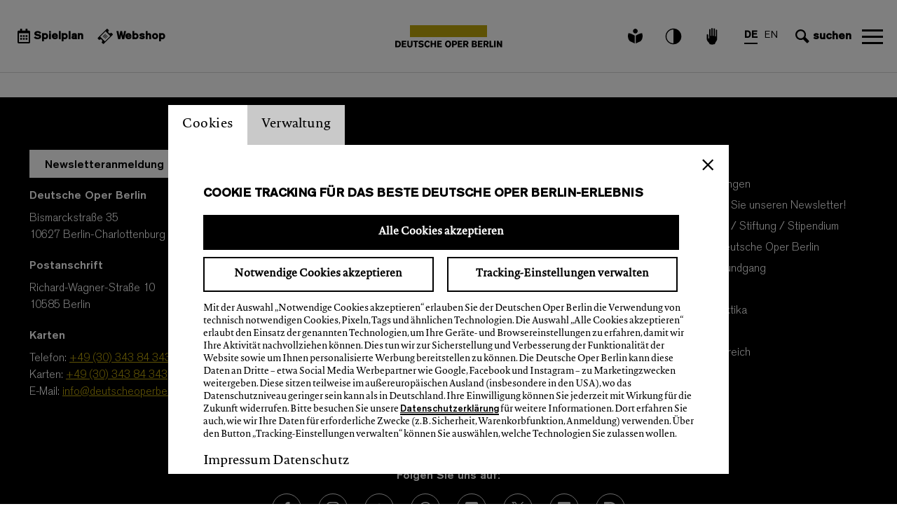

--- FILE ---
content_type: text/html; charset=UTF-8
request_url: https://deutscheoperberlin.de/de_DE/videos/20649
body_size: 32163
content:
<!DOCTYPE html><html lang="de"> <head> <meta charset="utf-8"> <meta http-equiv="X-UA-Compatible" content="IE=edge,chrome=1"> <meta name="viewport" content="initial-scale=1.0, width=device-width, user-scalable=yes, maximum-scale=5.0"> <meta name="format-detection" content="telephone=yes"> <link rel="apple-touch-icon" sizes="180x180" href="/media/images/favicon/apple-touch-icon.png"> <link rel="icon" type="image/png" sizes="32x32" href="/media/images/favicon/favicon-32x32.png"> <link rel="icon" type="image/png" sizes="16x16" href="/media/images/favicon/favicon-16x16.png"> <link rel="manifest" href="/media/images/favicon/site.webmanifest"> <link rel="mask-icon" href="/media/images/favicon/safari-pinned-tab.svg" color="#bea50a"> <link rel="shortcut icon" href="/media/images/favicon/favicon.ico"> <meta name="msapplication-TileColor" content="#bea50a"> <meta name="msapplication-config" content="/media/images/favicon/browserconfig.xml"> <meta name="theme-color" content="#ffffff"> <meta name="google-site-verification" content="B7kTqb-tivUlXeARGOeIwjxphNSl9uUKKPjNCj1y1RY" /> <title>Videos - Deutsche Oper Berlin</title>   <script>window.ENV = {"server_url":"deutscheoperberlin.de","document_root":"","link_root":"\/de_DE","locale":"de_DE","id_language":"1","is_live_server":true,"is_staging_server":false,"page":"videos","dynamic_page":null,"auth":null,"document_title_suffix":"Deutscheoperberlin","database_name":"Deutscheoperberlin","ml_projects":["testml","deutscheoperberlin","meineoper","cb-film6","cb-edit","cb-register","cb-framework"],"language":"de_DE","projects":["testml","deutscheoperberlin","meineoper","cb-film6","cb-edit","cb-register","cb-framework"],"register":{"layerFrame":true,"layerColor":"#000","layerOpacity":0.75,"showShadow":false,"templates":"\/register","modal":true,"responsive":true,"avoidFrame":true,"ajax":"\/de_DE\/register.json"},"piwik_id":64,"url_contains_token":false,"use_advertising_cookie":false,"press_default_id_inst":1904};</script> <script type="text/javascript">var ml = (function () {var translations = {"tex_tags_placeholder":"Tragen Sie hier ein Schlagwort das inhaltlich zum Eintrag passt, ein","tex_abbrev_text_placeholder":"altern. Text f\u00fcr die \u00dcbersicht eingeben","tex_abbrev_title_placeholder":"altern. Titel f\u00fcr die \u00dcbersicht eingeben","tex_date_placeholder":"Format (DD.MM.YYY)","add_new_tag":"Neues Tag hinzuf\u00fcgen","tags_prompt_heading":"Neues Tag anlegen","tags_prompt_message":"Es wird ein neues Tag angelegt:","no_results":"Es wurde kein Suchergebnis gefunden","new_address":"Neu Adresse anlegen","add_new_address":"Neue Adresse hinzuf\u00fcgen","add_new_address_header":"add_new_address_header","address_name":"Name","address_street":"Strasse (optional)","address_postcode":"PLZ (optional)","address_city":"Stadt","address_email":"e-Mail (optional)","address_save":"address_save","address_info_text":"address_info_text","address_close":"address_close","add_new_location_address_header":"Neuen Veranstaltungsort eintragen","add_new_organisation_address_header":"add_new_organisation_address_header","add_new_location_address":"add_new_location_address","add_new_organisation_address":"add_new_organisation_address","address_error_message_name":"Bitte tragen Sie einen Namen\/Bezeichnung ein.","address_error_message_city":"Bitte tragen Sie die Stadt ein. ","address_error_message_category":"Bitte w\u00e4hlen Sie eine Kategorie.","address_category_choose":"W\u00e4hlen Sie eine Kategorie","organiser_location_type_organiser":"nur Veranstalter","organiser_location_type_location":"nur Veranstaltungsort","organiser_location_type_organiser_location":"Veranstaltungsort und Veranstalter","organiser_location_type_none":"weder Veranstaltungsort noch Veranstalter","_cancel":"abrechen","_ok":"OK","editor_clear_media_container_message":"editor_clear_media_container_message","editor_clear_media_container_header":"editor_clear_media_container_header","editor_delete_article_message":"editor_delete_article_message","editor_delete_article_header":"editor_delete_article_header","no_items_found":"kein Suchergebnis","link_copied_text":"link_copied_text","close_film_layer":"close_film_layer","copy_film_layer":"copy_film_layer","press_basket_collection_empty_message":"Sie haben noch keine Dokumente in Ihrer Pressemappe abgelegt.","press_basket_collection_empty_caption":"Ihre Pressemappe ist noch leer","colleague_cards_layer__please_select_event":"Bitte w\u00e4hlen Sie. ","employee_cards_layer__please_select_event":"Bitte w\u00e4hlen Sie.","group_cards_layer__please_select_event":"Bitte w\u00e4hlen Sie einen Termin","artists_wrapper_headline":"K\u00fcnstler*innen bei uns zu Gast","artists_wrapper_headline_foerderkreis":"Der Vorstand"};return function (label) {if (translations[label]) {return translations[label];}return "js-translation-missing:"+label;}}());</script> <!-- include styles --> <link rel="stylesheet" type="text/css" href="/register/css/registration.css"><link rel="stylesheet" type="text/css" href="/module/jscript/lib/jquery_plugins/jqueryui/jquery-ui-core-interactions-latest-stable.min.css"><link rel="stylesheet" type="text/css" href="/module/jscript/lib/jquery_plugins/autocomplete2/mod.autocomplete.css"><link rel="stylesheet" type="text/css" href="/module/jscript/lib/bootstrap_plugins/bootstrap-switch/bootstrap-switch.css"><link rel="stylesheet" type="text/css" href="/player/media/css/player.css"><link rel="stylesheet" type="text/css" href="/mollie/media/css/mollie-payment.css"><link rel="stylesheet" type="text/css" href="/register-work/css/register_window.css"><link rel="stylesheet" type="text/css" href="/module/jscript/lib/jquery_plugins/datetimepicker/2.5.20/jquery.datetimepicker.min.css"><link rel="stylesheet" type="text/css" href="/register-login/media/css/register_login.css"><link rel="stylesheet" type="text/css" href="/refund-tickets-form/media/css/refund_tickets_form.css"><link rel="stylesheet" type="text/css" href="/register/css/registration.css"><link rel="stylesheet" type="text/css" href="/module/jscript/lib/cb_ui/default.css"><link rel="stylesheet" type="text/css" href="/module/jscript/lib/jquery_plugins/autocomplete2/mod.autocomplete.css"><link rel="stylesheet" type="text/css" href="/lib_controlbar/css/cb_controlbar3.css"><link rel="stylesheet" type="text/css" href="/media/styles/bootstrap/css/bootstrap.min.css"><link rel="stylesheet" type="text/css" href="/media/styles/owl.carousel.min.css"><link rel="stylesheet" type="text/css" href="/media/styles/swiper-bundle.min.css"><link rel="stylesheet" type="text/css" href="/media/styles/main.css"><link rel="stylesheet" type="text/css" href="/media/styles/editor_media_container.css"><link rel="stylesheet" type="text/css" href="/media/styles/selectpure.css"><link rel="stylesheet" type="text/css" href="/media/styles/timeline_datepicker.css"><link rel="stylesheet" type="text/css" href="/media/styles/page_videos.css"> <script type="text/javascript"> // Test for the ugliness. if (window.location.hash == '#_=_') { // Check if the browser supports history.replaceState. if (history.replaceState) { // Keep the exact URL up to the hash. var cleanHref = window.location.href.split('#')[0]; // Replace the URL in the address bar without messing with the back button. history.replaceState(null, null, cleanHref); } else { // Well, you're on an old browser, we can get rid of the _=_ but not the #. window.location.hash = ''; } } </script> <!-- Google tag (gtag.js) --> <script async src="https://www.googletagmanager.com/gtag/js?id=G-NMEXW5R30N"></script> <script> window.dataLayer = window.dataLayer || []; function gtag() { dataLayer.push(arguments); } gtag('js', new Date()); gtag('config', 'G-NMEXW5R30N'); </script>    <script type="text/javascript" src="https://deutscheoperberlin.de/media/scripts/consent_manager.js"></script>  </head> <body class="page-videos dynamic-page-">  <div id="cookie-layer"> <h1 class="visually-hidden-focusable">Einstellung Website Cookie</h1> <div class="tab"> <button class="tablinks" onclick="toggleCookieLayer(event, 'Cookies')" aria-label="switch_tabCookies" id="defaultCookieLayerOpen">Cookies</button> <button class="tablinks" onclick="toggleCookieLayer(event, 'Verwaltung')" aria-label="switch_tabVerwaltung" id="CookieLayerSettings" >Verwaltung</button> </div> <div class="cookie_layer_tab_wrapper"> <div id="Cookies" class="tabcontent panels"> <div class="" id="one-panel"> <h2>Cookie Tracking für das beste Deutsche Oper Berlin-Erlebnis</h2> <div class="cookie-buttons"> <button class="send-cookie-button black">Alle Cookies akzeptieren</button> <button class="send-cookie-button cookie-button-half-size set-min">Notwendige Cookies akzeptieren </button> <button id="edit-cookie-button" class="cookie-button-half-size">Tracking-Einstellungen verwalten</button> </div> <p>Mit der Auswahl „Notwendige Cookies akzeptieren“ erlauben Sie der Deutschen Oper Berlin die Verwendung von technisch notwendigen Cookies, Pixeln, Tags und ähnlichen Technologien. Die Auswahl „Alle Cookies akzeptieren“ erlaubt den Einsatz der genannten Technologien, um Ihre Geräte- und Browsereinstellungen zu erfahren, damit wir Ihre Aktivität nachvollziehen können. Dies tun wir zur Sicherstellung und Verbesserung der Funktionalität der Website sowie um Ihnen personalisierte Werbung bereitstellen zu können. Die Deutsche Oper Berlin kann diese Daten an Dritte – etwa Social Media Werbepartner wie Google, Facebook und Instagram – zu Marketingzwecken weitergeben. Diese sitzen teilweise im außereuropäischen Ausland (insbesondere in den USA), wo das Datenschutzniveau geringer sein kann als in Deutschland. Ihre Einwilligung können Sie jederzeit mit Wirkung für die Zukunft widerrufen. Bitte besuchen Sie unsere <a href=https://deutscheoperberlin.de/de_DE/datenschutzerklaerung target="_blank">Datenschutzerklärung</a> für weitere Informationen. Dort erfahren Sie auch, wie wir Ihre Daten für erforderliche Zwecke (z.B. Sicherheit, Warenkorbfunktion, Anmeldung) verwenden. Über den Button „Tracking-Einstellungen verwalten“ können Sie auswählen, welche Technologien Sie zulassen wollen.</p> <div class="cookie-layer-link-container"> <a href="/de_DE/imprint">Impressum</a> <a href="/de_DE/datenschutzerklaerung">Datenschutz</a> </div> </div> </div> <div id="Verwaltung" class="tabcontent panels"> <div class="" id="two-panel"> <h2>Tracking-Einstellungen verwalten</h2> <h3>Bitte wählen Sie Ihre Tracking-Einstellungen</h3> <p><input type="radio" id="checkbox_1" name="cookie" checked class="visually-hidden"><label for="checkbox_1" class="checkbox-label">Technisch notwendig</label></p> <p class="checkbox-text">Wir nutzen Cookies, um die Bedienung der Website zu ermöglichen und sicherzustellen, dass bestimmte Funktionen ordnungsgemäß funktionieren. Dazu gehört z.B. die Möglichkeit, sich anzumelden oder Karten für eine Vorstellung in den Warenkorb zu legen. Dieses Tracking ist immer aktiviert, da Sie sonst die Website nicht sehen oder online keine Karten kaufen können.</p> <p><input type="radio" id="checkbox_2" name="cookie" class="visually-hidden"><label for="checkbox_2" class="checkbox-label">Verbesserung der Webseite</label></p> <p class="checkbox-text">Auf unserer Website sind soziale Medien eingebettet, sodass Sie deren Funktionen ohne zusätzliche Klicks direkt nutzen können. Außerdem nutzen wir Tracking-Technologien, um zu analysieren, wie unsere Webseite genutzt wird. Diese Daten helfen uns, Fehler zu entdecken und neue Designs zu entwickeln. Es erlaubt uns ebenso die Effektivität unserer Website zu testen. Dafür nutzen wir auch Dienste, die ihren Sitz außerhalb der Europäischen Union haben können (insbesondere in den USA), wo das Datenschutzniveau geringer sein kann als in Deutschland.<br/>
</p> <p><input type="radio" id="checkbox_3" name="cookie" class="visually-hidden"><label for="checkbox_3" class="checkbox-label">Marketing</label></p> <p class="checkbox-text">Technologien dieser Kategorie erfassen Informationen, mithilfe derer die Anzeige personalisierter Werbung oder anderer interessenbasierter Inhalte ermöglicht wird. Sie werden von Partnern eingesetzt, die ihren Sitz auch außerhalb der Europäischen Union (insbesondere in den USA) haben können. Das Datenschutzniveau kann dort geringer sein als in Deutschland. Diese Partner führen die Informationen unter Umständen mit weiteren Daten zusammen. Durch Deaktivieren der Marketing-Cookies wird Ihnen Werbung angezeigt, die für Sie weniger interessant ist.<br/>
Ihre Einwilligung können Sie jederzeit mit Wirkung für die Zukunft widerrufen. Weitere Informationen zum Datenschutz finden Sie <a href=https://deutscheoperberlin.de/de_DE/datenschutzerklaerung target="_blank">hier</a></p> <button class="send-cookie-button cookie-button-half-size">Technische Cookies akzeptieren</button> <button class="send-cookie-button cookie-button-half-size black">Alle Cookies akzeptieren</button> <div class="cookie-layer-link-container"> <a href="/de_DE/imprint">Impressum</a> <a href="/de_DE/datenschutzerklaerung">Datenschutz</a> </div> </div> </div> </div></div><div id="cookie-bg-cover"></div> <div class="advertising-layer-wrapper"> <div id="advertising-layer"> <h1 class="headline">Newsletter</h1> <span class="advertising-layer-close-btn"></span> <div id="advertising-registration" class="advertising-content-container show"> <div class="advertising-content-img"> <img src="https://imgtoolkit.culturebase.org?file=https%3A%2F%2Fimg.culturebase.org%2F6%2F0%2Fe%2F0%2F1%2Fpic_1608238156_60e019edb4215f3e62ab432483b21803.jpeg&amp;do=cropOut&amp;width=385&amp;height=400" title="advertising_layer__image_title_tag" /> <p>Aktuelles zum Spielplan<br/>
Persönliche Empfehlungen<br/>
Besondere Aktionen ...<br/>
Seien Sie immer gut informiert!</p> </div> <div class="advertising-layer-input"> <div class="advertising-input-container"> <h2 class="headline">Newsletter abonnieren</h2> <p>Abonnieren Sie unseren Newsletter und erhalten Sie 25% Ermäßigung bei Ihrem nächsten Kartenkauf</p> </div> <div class="input-field-container"> <label id="email_label" for="email">E-Mail* eintragen</label> <input id="email" type="email" aria-labelledby="email_label" name="email" placeholder="E-Mail* eintragen" /> <label id="email_error">bitte E-Mail-Adresse eintragen</label> </div> <div class="email-confirmation"> <label id="email_confirmation_label" for="email_confirmation">E-Mail* eintragen</label> <input id="email_confirmation" type="email" aria-labelledby="email_confirmation_label" name="email_confirmation" placeholder="advertising_layer__input_email_confirmation_placeholder" /> </div> <div class="input-field-container"> <label id="email_firstname" for="firstname">Vorname</label> <input id="firstname" type="text" aria-labelledby="email_firstname" name="firstname" placeholder="Vorname" /> <label id="firstname_error">Bitte geben Sie ihren Vornamen ein. </label> </div> <div class="input-field-container"> <label id="email_lastname" for="lastname">Nachname</label> <input id="lastname" type="text" aria-labelledby="email_lastname" name="lastname" placeholder="Nachname" /> <label id="lastname_error" >Bitte geben Sie ihren Nachnamen ein. </label> </div> <div class="advertising-infobox-container"> <span> <input type="checkbox" id="checkbox" name="checkbox"> <label for="checkbox">Ich möchte mich für den Newsletter anmelden und über auf mich zugeschnittene Angebote und Events informiert werden. Detaillierte Informationen zum Datenschutz finden Sie in unserer <a href=https://deutscheoperberlin.de/de_DE/datenschutzerklaerung target="_blank">Datenschutzerklärung</a><br/>
</label> </span> <label id="checkbox_error">Anmeldung bestätigen</label> </div> <button id="send-advertising-button">Jetzt anmelden</button> <span class="advertising-layer-required">* Pflichtfeld</span> </div> </div> <div id="advertising-confirmation" class="advertising-content-container"> <div id="advertising-confirmation-text-1"></div> <br/><br/> <p id="advertising-confirmation-text-2"></p> <br/><hr><br/> <p id="advertising-confirmation-text-3"></p> </div> </div></div> <div class="advertising-layer-wrapper"> <div id="advertising-prompt-layer"> <h3>Newsletter</h3> <span class="advertising-layer-close-btn"></span> <div class="advertising-prompt-content"> <div class="advertising-prompt-header"></div> <div class="advertising-prompt-text"></div> <div class="divider"></div> <div class="no-email-text"></div> <div class="send-again"></div> </div> </div></div><div class="advertising-prompt-wrapper"></div> <div class="register-login-backgroundlayer"></div> <div class="register-login-layer" data-project="deutscheoperberlin"></div>  <script type="text/javascript">
    // Pass in the objects to merge as arguments.
    var objectExtend = function () {

        // Variables
        var extended = {};
        var length = arguments.length;

        // Merge the object into the extended object
        var merge = function (obj) {
            for (var prop in obj) {
                if (Object.prototype.hasOwnProperty.call(obj, prop)) {
                    if (Object.prototype.toString.call(obj[prop]) === '[object Object]') {
                        extended[prop] = extend(extended[prop], obj[prop]);
                    } else {
                        extended[prop] = obj[prop];
                    }
                }
            }
        };

        // Loop through each object and conduct a merge
        for (var i = 0; i < length; i++) {
            var obj = arguments[i];
            merge(obj);
        }

        return extended;
    };

    /*
     * If Controlbar is already defined preserve it
     * so we can merge it with the new settings
     */
    var prevControlbar;
    if (window.Controlbar) {
        prevControlbar = Controlbar;
    }

    Controlbar = {"application":"deutscheoperberlin","document_root":"","link_root":"\/de_DE","restrict":false,"ml_projects":["testml","deutscheoperberlin","meineoper","cb-film6","cb-edit","cb-register","cb-framework"],"cache_reset":true,"links":[{"url":"https:\/\/ml.culturebase.org\/table.php?projectType=brick&project=deutscheoperberlin&edit_lang[]=de&edit_lang[]=en&edit_lang[]=label","label":"ml","target":"_blank"},{"url":"https:\/\/flex2.culturebase.org\/home.php?controller_mode=1","label":"flex","target":"_blank"},{"url":"https:\/\/register6.culturebase.org","label":"register","target":"_blank"},{"url":"https:\/\/stage6.culturebase.org","label":"stage","target":"_blank"},{"url":"https:\/\/address.culturebase.org\/home.php","label":"address","target":"_blank"},{"url":"https:\/\/film7.culturebase.org\/de_DE\/home?controller_mode=1","label":"film","target":"_blank"},{"url":"https:\/\/pix.culturebase.org\/home.php?controller_mode=1","label":"pix","target":"_blank"},{"url":"#onepager","label":"onepager","target":"_self"},{"url":"support","label":"support","target":"_self"}],"allowed":true,"username_hash":"#userpanel","register_config":[],"color_scheme":1,"stay_logged_in":false,"auth":false,"language":"de_DE","no_button":null};
    /* If previous Controlbar was preserved
     * merge it with the new one
     */
    if (prevControlbar) {
        Controlbar = objectExtend(Controlbar, prevControlbar);
    }
</script>
<div id="controlbar" class="controlbar-3 is-allowed clearfix controlbar controlbar-dark-scheme logged-out ">
    <div class="controlbar-button-container">
        <button tabindex="-1" id="controlbar-show-button" title="Controlbar öffnen/schliessen"></button>
    </div>
    <div class="controlbar-content-wrapper links-height-0 ">
    <div class="controlbar-control">
        <div class="close-nav-icon"></div>
        <div class="culturebase-icon"></div>
        <div id="controlbar-hide-button"></div>
    </div>
    <div class="link-container-wrapper">
    <div class="controlbar-link-container clearfix">
        
    </div>
        </div>
    <div class="controlbar-widget-container clearfix">
        
    </div>
    <div class="controlbar-username" title="" data-hash="#userpanel"></div>
    </div>
    <div class="button-wrapper">
        
        <button tabindex="-1" class="controlbar-log-button is-allowed" id="controlbar-login-button" title="login"><span>login</span></button>
    </div>
</div>   <header class="site-header"> <nav class="menu"> <div class="menu-main__container">    <div class="menu-main__container_inner menu-main__container-left"> <div class="menu-main__item"> <a tabindex="0" class="item_tickets" href="/de_DE/calendar"> <svg role="img" xmlns="http://www.w3.org/2000/svg" width="18" height="21" viewBox="0 0 18 21"> <path d="M5.946414,11.8125 L4.339275,11.8125 C4.205347,11.8125 4.091508,11.76465 3.997758,11.66895 C3.904009,11.57324 3.857134,11.45703 3.857134,11.32031 L3.857134,9.67969 C3.857134,9.54297 3.904009,9.42676 3.997758,9.33105 C4.091508,9.23535 4.205347,9.1875 4.339275,9.1875 L5.946414,9.1875 C6.080342,9.1875 6.194182,9.23535 6.287931,9.33105 C6.381681,9.42676 6.428556,9.54297 6.428556,9.67969 L6.428556,11.32031 C6.428556,11.45703 6.381681,11.57324 6.287931,11.66895 C6.194182,11.76465 6.080342,11.8125 5.946414,11.8125 Z M10.28569,9.67969 L10.28569,11.32031 C10.28569,11.45703 10.238815,11.57324 10.145065,11.66895 C10.051316,11.76465 9.937476,11.8125 9.803548,11.8125 L8.196409,11.8125 C8.062481,11.8125 7.948642,11.76465 7.854892,11.66895 C7.761142,11.57324 7.714267,11.45703 7.714267,11.32031 L7.714267,9.67969 C7.714267,9.54297 7.761142,9.42676 7.854892,9.33105 C7.948642,9.23535 8.062481,9.1875 8.196409,9.1875 L9.803548,9.1875 C9.937476,9.1875 10.051316,9.23535 10.145065,9.33105 C10.238815,9.42676 10.28569,9.54297 10.28569,9.67969 Z M14.142823,9.67969 L14.142823,11.32031 C14.142823,11.45703 14.095948,11.57324 14.002199,11.66895 C13.908449,11.76465 13.79461,11.8125 13.660682,11.8125 L12.053543,11.8125 C11.919615,11.8125 11.805775,11.76465 11.712026,11.66895 C11.618276,11.57324 11.571401,11.45703 11.571401,11.32031 L11.571401,9.67969 C11.571401,9.54297 11.618276,9.42676 11.712026,9.33105 C11.805775,9.23535 11.919615,9.1875 12.053543,9.1875 L13.660682,9.1875 C13.79461,9.1875 13.908449,9.23535 14.002199,9.33105 C14.095948,9.42676 14.142823,9.54297 14.142823,9.67969 Z M10.28569,13.61719 L10.28569,15.25781 C10.28569,15.39453 10.238815,15.51074 10.145065,15.60645 C10.051316,15.70215 9.937476,15.75 9.803548,15.75 L8.196409,15.75 C8.062481,15.75 7.948642,15.70215 7.854892,15.60645 C7.761142,15.51074 7.714267,15.39453 7.714267,15.25781 L7.714267,13.61719 C7.714267,13.48047 7.761142,13.36426 7.854892,13.26855 C7.948642,13.17285 8.062481,13.125 8.196409,13.125 L9.803548,13.125 C9.937476,13.125 10.051316,13.17285 10.145065,13.26855 C10.238815,13.36426 10.28569,13.48047 10.28569,13.61719 Z M6.428556,13.61719 L6.428556,15.25781 C6.428556,15.39453 6.381681,15.51074 6.287931,15.60645 C6.194182,15.70215 6.080342,15.75 5.946414,15.75 L4.339275,15.75 C4.205347,15.75 4.091508,15.70215 3.997758,15.60645 C3.904009,15.51074 3.857134,15.39453 3.857134,15.25781 L3.857134,13.61719 C3.857134,13.48047 3.904009,13.36426 3.997758,13.26855 C4.091508,13.17285 4.205347,13.125 4.339275,13.125 L5.946414,13.125 C6.080342,13.125 6.194182,13.17285 6.287931,13.26855 C6.381681,13.36426 6.428556,13.48047 6.428556,13.61719 Z M14.142823,13.61719 L14.142823,15.25781 C14.142823,15.39453 14.095948,15.51074 14.002199,15.60645 C13.908449,15.70215 13.79461,15.75 13.660682,15.75 L12.053543,15.75 C11.919615,15.75 11.805775,15.70215 11.712026,15.60645 C11.618276,15.51074 11.571401,15.39453 11.571401,15.25781 L11.571401,13.61719 C11.571401,13.48047 11.618276,13.36426 11.712026,13.26855 C11.805775,13.17285 11.919615,13.125 12.053543,13.125 L13.660682,13.125 C13.79461,13.125 13.908449,13.17285 14.002199,13.26855 C14.095948,13.36426 14.142823,13.48047 14.142823,13.61719 Z M18,4.59375 L18,19.03125 C18,19.57812 17.8125,20.04297 17.4375,20.42578 C17.0625,20.80859 16.607143,21 16.071429,21 L1.928571,21 C1.392857,21 0.9375,20.80859 0.5625,20.42578 C0.1875,20.04297 0,19.57812 0,19.03125 L0,4.59375 C0,4.04688 0.1875,3.58203 0.5625,3.19922 C0.9375,2.81641 1.392857,2.625 1.928571,2.625 L3.857143,2.625 L3.857143,0.49219 C3.857143,0.35547 3.904018,0.23926 3.997768,0.14355 C4.091518,0.04785 4.205357,0 4.339286,0 L5.946429,0 C6.080357,0 6.194197,0.04785 6.287946,0.14355 C6.381696,0.23926 6.428571,0.35547 6.428571,0.49219 L6.428571,2.625 L11.571429,2.625 L11.571429,0.49219 C11.571429,0.35547 11.618304,0.23926 11.712054,0.14355 C11.805803,0.04785 11.919643,0 12.053571,0 L13.660714,0 C13.794643,0 13.908482,0.04785 14.002232,0.14355 C14.095982,0.23926 14.142857,0.35547 14.142857,0.49219 L14.142857,2.625 L16.071429,2.625 C16.607143,2.625 17.0625,2.81641 17.4375,3.19922 C17.8125,3.58203 18,4.04688 18,4.59375 Z M16.07139,18.78516 L16.07139,6.5625 L1.928567,6.5625 L1.928567,18.78516 C1.928567,18.83984 1.955353,18.89453 2.008924,18.94922 C2.062495,19.00391 2.116067,19.03125 2.169638,19.03125 L15.830319,19.03125 C15.88389,19.03125 15.937462,19.00391 15.991033,18.94922 C16.044604,18.89453 16.07139,18.83984 16.07139,18.78516 Z"/></svg> <span>Spielplan</span> </a> </div> <div class="menu-main__item"> <a tabindex="0" target="top" aria-label="Externer Link &nbsp; Webshop" class="item_tickets" href="https://tickets.deutscheoperberlin.de/webshop/webticket/shop?=eventlist"> <svg role="img" xmlns="http://www.w3.org/2000/svg" width="22" height="22" viewBox="0 0 27 27"> <path d="M22.9457014,-5.49489343e-11 C23.4979861,-5.49489343e-11 23.9457014,0.44771525 23.9457014,1 L23.9465747,4.61828729 C23.7620874,4.58077799 23.5711262,4.56108597 23.3755656,4.56108597 C21.8011792,4.56108597 20.5248869,5.83737832 20.5248869,7.41176471 C20.5248869,8.9861511 21.8011792,10.2624434 23.3755656,10.2624434 C23.5711262,10.2624434 23.7620874,10.2427514 23.9465747,10.2052421 L23.9457014,13.8235294 C23.9457014,14.3758142 23.4979861,14.8235294 22.9457014,14.8235294 L1,14.8235294 C0.44771525,14.8235294 1.93984069e-11,14.3758142 1.93983393e-11,13.8235294 L-0.00135470399,10.2051442 C0.183281713,10.2427172 0.37440507,10.2624434 0.570135747,10.2624434 C2.14452214,10.2624434 3.42081448,8.9861511 3.42081448,7.41176471 C3.42081448,6.17738842 2.63626082,5.12625445 1.5386035,4.7298128 C1.53350728,4.72795315 1.52812187,4.72618148 1.52272949,4.72442436 L1.5386035,4.7298128 C1.52408337,4.72456856 1.50950845,4.71943888 1.49487983,4.71442485 L1.3350443,4.66991952 C1.09203671,4.59729405 0.835314653,4.56108597 0.570135747,4.56108597 C0.37440507,4.56108597 0.183281713,4.58081226 -0.00135470399,4.61838521 L1.93983393e-11,1 C1.93982716e-11,0.44771525 0.44771525,-5.49489343e-11 1,-5.49489343e-11 L22.9457014,-5.49489343e-11 Z M18.5356453,1.499 L5.3046453,1.499 L5.3046453,13.323 L18.5356453,13.323 L18.5356453,1.499 Z M9.07810171,9.28876842 L14.7601574,9.35505773 C15.0362809,9.35827911 15.2575119,9.58473295 15.2542905,9.86085653 C15.2514271,10.1062997 15.0721824,10.3083709 14.8384552,10.347983 L14.7484917,10.3549897 L9.06643607,10.2887004 C8.79031249,10.285479 8.56908154,10.0590252 8.57230292,9.78290158 C8.57516636,9.53745839 8.75441101,9.33538716 8.98813822,9.29577508 L9.07810171,9.28876842 Z M9.05098336,6.96429111 L14.733039,7.03058043 C15.0091626,7.0338018 15.2303935,7.26025564 15.2271722,7.53637922 C15.2243087,7.78182241 15.0450641,7.98389364 14.8113369,8.02350572 L14.7213734,8.03051238 L9.03931772,7.96422307 C8.76319413,7.96100169 8.54196318,7.73454785 8.54518456,7.45842427 C8.54804801,7.21298108 8.72729265,7.01090985 8.96101986,6.97129778 L9.05098336,6.96429111 Z M9.023865,4.6398138 L14.7059206,4.70610312 C14.9820442,4.7093245 15.2032752,4.93577833 15.2000538,5.21190191 C15.1971904,5.4573451 15.0179457,5.65941633 14.7842185,5.69902841 L14.694255,5.70603507 L9.01219936,5.63974576 C8.73607578,5.63652438 8.51484483,5.41007055 8.5180662,5.13394696 C8.52092965,4.88850378 8.7001743,4.68643255 8.93390151,4.64682047 L9.023865,4.6398138 Z" transform="rotate(-45 20.1 8.281)"/></svg><span>Webshop</span> </a> </div> </div> <div class="menu-main__container_inner menu-main__container-center"> <div class="menu-main__item"> <a tabindex="0" title="Suche - Deutsche Oper Berlin" href="/de_DE/home"> <div class="logo-container"> <div class="logo-stripe"> <div class="logo-stripe-inner"></div> </div> <div class="logo-typo"> <svg title="Deutsche Oper Berlin" height="10px" viewBox="0 0 153 10" version="1.1" xmlns="http://www.w3.org/2000/svg" xmlns:xlink="http://www.w3.org/1999/xlink"> <g id="Symbols" stroke="none" stroke-width="1" fill="none" fill-rule="evenodd"> <g id="icons/icon-logo" fill="#000000" fill-rule="nonzero"> <g id="Wortmarke"> <path d="M35.4378968,2.8710207 C35.4378968,2.4376806 35.9449128,1.8076797 36.9869035,1.8076797 C38.0278188,1.8076797 38.5859128,2.2027166 38.9617391,2.767545 L40.5645121,1.5487047 C39.7558672,0.5110897 38.6380661,0.0108621 36.8836722,0.0108621 C34.6405427,0.0108621 33.2678895,1.1199382 33.2678895,2.9413384 C33.2678895,4.5666494 34.3281606,5.3818774 35.8846946,5.6888743 C36.3556873,5.7820595 36.6422616,5.8340832 37.0245399,5.9026859 C37.8267329,6.0473231 38.4283776,6.2005357 38.4283776,6.8556909 C38.4283776,7.6291857 37.5519871,7.9853478 36.8261423,7.9853478 C35.740601,7.9853478 34.9932496,7.5925977 34.4131114,6.8454005 L32.7608734,7.9596218 C33.3329467,9.0584075 34.5943037,9.806748 36.62882,9.806748 C39.258529,9.806748 40.5865563,8.6176355 40.5865563,6.6641752 C40.5865563,5.18979 40.0021168,4.3408323 37.5702677,3.9223562 C37.0702412,3.8366029 36.8879735,3.7948696 36.4960173,3.7222651 C35.7411386,3.5839165 35.4378968,3.3689615 35.4378968,2.8710207 Z M152.4,9.5431995 L152.4,0.2881311 L150.316556,0.2881311 L150.316556,5.9249817 L147.221769,0.2881311 L145.089398,0.2881311 L145.089398,9.5431995 L147.185208,9.5431995 L147.185208,4.0115396 L150.267091,9.5431995 L152.4,9.5431995 Z M141.09994,9.5431995 L143.271022,9.5431995 L143.271022,0.2881311 L142.216128,0.2881311 L141.09994,0.2881311 L141.09994,9.5431995 Z M140.061175,9.5431995 L140.061175,7.5903109 L136.658844,7.5903109 L136.658844,0.2881311 L134.488837,0.2881311 L134.488837,9.5431995 L140.061175,9.5431995 Z M128.086348,4.523201 L129.758479,4.523201 C131.003706,4.523201 131.065,3.5261759 131.065,3.2380448 C131.065,2.0317816 130.153124,2.0060556 129.770846,2.0060556 L128.086348,2.0060556 L128.086348,4.523201 Z M129.894508,0.2881311 C131.188125,0.2881311 133.235545,0.6420064 133.235545,3.2900685 C133.235545,4.8633558 132.396253,5.4922134 131.446741,5.8460887 L133.4576,9.5431995 L131.065,9.5431995 L129.327274,6.2394105 L128.098714,6.2394105 L128.098714,9.5431995 L125.903437,9.5431995 L125.903437,0.2881311 L129.894508,0.2881311 Z M112.912964,7.8647215 C113.614614,7.8647215 114.588322,7.8258467 114.588322,6.7642207 C114.588322,5.6494278 113.713544,5.6231301 113.269972,5.6231301 L111.39568,5.6231301 L111.39568,7.8647215 L112.912964,7.8647215 Z M113.035551,3.9457954 C113.503856,3.9457954 114.329706,3.9063489 114.329706,2.949342 C114.329706,2.0580793 113.602248,2.0186328 113.184484,2.0186328 L111.39568,2.0186328 L111.39568,3.9457954 L113.035551,3.9457954 Z M109.32514,0.2881311 L113.381269,0.2881311 C115.673863,0.2881311 116.462614,1.3629059 116.462614,2.7138063 C116.462614,4.2739447 115.131899,4.7187186 114.601763,4.7844628 C115.43998,4.8633558 116.795428,5.3224218 116.795428,6.9483045 C116.795428,8.6519368 115.365245,9.5431995 113.590419,9.5431995 L109.32514,9.5431995 L109.32514,0.2881311 Z M99.2993406,4.523201 L100.972547,4.523201 C102.216699,4.523201 102.277993,3.5261759 102.277993,3.2380448 C102.277993,2.0317816 101.367192,2.0060556 100.983838,2.0060556 L99.2993406,2.0060556 L99.2993406,4.523201 Z M101.108038,0.2881311 C102.402193,0.2881311 104.449075,0.6420064 104.449075,3.2900685 C104.449075,4.8633558 103.610321,5.4922134 102.660809,5.8460887 L104.67113,9.5431995 L102.277993,9.5431995 L100.540804,6.2394105 L99.3122445,6.2394105 L99.3122445,9.5431995 L97.1180424,9.5431995 L97.1180424,0.2881311 L101.108038,0.2881311 Z M83.197951,4.7976116 L84.3722066,4.7976116 C85.3593557,4.7976116 86.0491771,4.548927 86.0491771,3.3426638 C86.0491771,2.0060556 85.0136384,1.9929068 84.3361832,1.9929068 L83.197951,1.9929068 L83.197951,4.7976116 Z M85.0743943,0.2881311 C87.1331054,0.2881311 88.2186467,1.324031 88.2186467,3.4478546 C88.2186467,5.794065 86.2830604,6.5149645 84.70502,6.5149645 L83.197951,6.5149645 L83.197951,9.5431995 L81.0161151,9.5431995 L81.0161151,0.2881311 L85.0743943,0.2881311 Z M75.3878602,7.8515727 C77.0024618,7.8515727 77.5815247,6.2525593 77.5815247,4.9553977 C77.5815247,3.2774913 76.8927786,1.9403114 75.3502238,1.9403114 C73.6985235,1.9403114 73.1936581,3.605069 73.1936581,4.850207 C73.1936581,6.3314524 73.8227237,7.8515727 75.3878602,7.8515727 Z M75.3502238,2.30926389e-14 C78.5186711,2.30926389e-14 79.7638983,2.7789788 79.7638983,4.9811237 C79.7638983,7.4582508 78.1734915,9.8181818 75.375494,9.8181818 C72.5027613,9.8181818 71.0478456,7.419376 71.0478456,4.8765046 C71.0478456,2.7652582 72.2070468,2.30926389e-14 75.3502238,2.30926389e-14 Z M9.32468698,9.5431995 L15.8083634,9.5431995 L15.8083634,7.7206559 L11.4941566,7.7206559 L11.4941566,5.5190827 L15.2196226,5.5190827 L15.2196226,3.7622833 L11.4941566,3.7622833 L11.4941566,2.084377 L15.6820126,2.084377 L15.6820126,0.2881311 L9.32468698,0.2881311 L9.32468698,9.5431995 Z M118.049258,9.5431995 L124.533472,9.5431995 L124.533472,7.7206559 L120.219803,7.7206559 L120.219803,5.5190827 L123.944193,5.5190827 L123.944193,3.7622833 L120.219803,3.7622833 L120.219803,2.084377 L124.407121,2.084377 L124.407121,0.2881311 L118.049258,0.2881311 L118.049258,9.5431995 Z M89.2375179,9.5431995 L95.7211943,9.5431995 L95.7211943,7.7206559 L91.4080628,7.7206559 L91.4080628,5.5190827 L95.1324535,5.5190827 L95.1324535,3.7622833 L91.4080628,3.7622833 L91.4080628,2.084377 L95.5948435,2.084377 L95.5948435,0.2881311 L89.2375179,0.2881311 L89.2375179,9.5431995 Z M59.9703777,9.5431995 L66.4545918,9.5431995 L66.4545918,7.7206559 L62.140385,7.7206559 L62.140385,5.5190827 L65.865851,5.5190827 L65.865851,3.7622833 L62.140385,3.7622833 L62.140385,2.084377 L66.3282411,2.084377 L66.3282411,0.2881311 L59.9703777,0.2881311 L59.9703777,9.5431995 Z M58.1315708,9.5431995 L58.1315708,0.2881311 L55.9497349,0.2881311 L55.9497349,3.6307949 L52.7683837,3.6307949 L52.7683837,0.2881311 L50.5741816,0.2881311 L50.5741816,9.5431995 L52.7683837,9.5431995 L52.7683837,5.5974041 L55.9497349,5.5974041 L55.9497349,9.5431995 L58.1315708,9.5431995 Z M47.7584412,6.5018156 C47.4627266,7.0397747 47.0067885,7.878442 45.8723199,7.878442 C44.7012902,7.878442 43.7270451,6.8688398 43.7270451,4.8364864 C43.7270451,3.2900685 44.4663315,1.9008649 45.8723199,1.9008649 C46.9363547,1.9008649 47.5369241,2.6211927 47.7218801,3.3157945 L49.4477779,2.3993775 C48.8310786,1.0090305 47.6509086,2.30926389e-14 45.7739276,2.30926389e-14 C43.3082057,2.30926389e-14 41.5575754,2.16327 41.5575754,4.9028023 C41.5575754,8.0350847 43.4189643,9.8181818 45.7244626,9.8181818 C47.8100568,9.8181818 48.7816136,8.717681 49.4725104,7.4325248 L47.7584412,6.5018156 Z M32.4431146,2.110103 L32.4431146,0.2881311 L25.7244795,0.2881311 L25.7244795,2.110103 L27.9928791,2.110103 L27.9928791,9.5431995 L30.1870813,9.5431995 L30.1870813,2.110103 L32.4431146,2.110103 Z M24.671198,0.2881311 L22.4882868,0.2881311 L22.4882868,6.1873868 C22.4882868,7.2490128 22.0549305,7.8933059 20.945732,7.8933059 C19.9714869,7.8933059 19.3289798,7.5377156 19.3289798,6.3051547 L19.3289798,0.2881311 L17.1347777,0.2881311 L17.1347777,6.0433213 C17.1347777,8.5993415 18.8257274,9.806748 20.8715346,9.806748 C23.2264979,9.806748 24.671198,8.2060197 24.671198,5.8855352 L24.671198,0.2881311 Z M2.19420213,7.6817811 L3.07596922,7.6817811 C4.95026195,7.6817811 5.78794069,6.9866076 5.78794069,4.8890818 C5.78794069,3.4478546 5.34436883,2.2415914 3.44534361,2.2415914 L2.19420213,2.2415914 L2.19420213,7.6817811 Z M7.2475359e-13,0.2881311 L3.16253294,0.2881311 C6.52776478,0.2881311 7.97031424,1.8745672 7.97031424,4.9159512 C7.97031424,7.118096 7.07026661,9.5431995 3.6061048,9.5431995 L7.2475359e-13,9.5431995 L7.2475359e-13,0.2881311 Z"></path> </g> </g> </g> </svg> </div> </div>  </a> </div> </div> <div class="menu-main__container_inner menu-main__container-right"> <div class="switch-container"> <div class="menu-main__item"> <a tabindex="0" href="/desDE/willkommen-leichte-sprache" title="Leichte Sprache " class="simple-language-switch"><svg width="20px" height="20px" viewBox="0 0 20 20" version="1.1" xmlns="http://www.w3.org/2000/svg" xmlns:xlink="http://www.w3.org/1999/xlink"> <g id="Symbols" stroke="none" stroke-width="1" fill="none" fill-rule="evenodd"> <g id="icon_simple-language-black" transform="translate(-0.0009, 0)" fill="#000000"> <path d="M0.00216992565,5.96162495 C2.44477703,5.96162495 5.48718232,7.08630344 9.12938579,9.33566042 C9.2769141,9.42513528 9.36658031,9.58508218 9.36735346,9.75761555 L9.36735346,19.5019031 C9.36710459,19.5897459 9.34371963,19.6759734 9.29955089,19.7519046 C9.16070275,19.9906007 8.85464271,20.0715434 8.6161841,19.9322871 C4.90067049,17.7718012 2.02933243,16.6915582 0.00216992565,16.6915582 L0.00107385809,16.5887192 L0.000932298389,16.552376 L0.000996157634,13.1381349 L0.00109239308,12.9904399 L0.00182644292,11.9278754 C0.00189984255,11.8250051 0.00197385351,11.7218362 0.0020481451,11.6185224 L0.00293194772,10.3816519 L0.00303799222,10.2290079 L0.00388111362,8.90601462 C0.00393366806,8.81255588 0.00398352664,8.72033697 0.00403035865,8.62951174 L0.00403698045,6.34296404 L0.0039422862,6.28297572 L0.00331018252,6.05650898 C0.00320744941,6.03486192 0.00309705966,6.01676247 0.00297868254,6.00236449 L0.00216992565,5.96162495 Z M19.9978301,5.96162495 L19.9970213,6.00236449 C19.9969029,6.01676247 19.9967926,6.03486192 19.9966898,6.05650898 L19.9961627,6.22773187 C19.9960892,6.26295397 19.9960228,6.30141598 19.995963,6.34296404 L19.9959696,8.62951174 C19.9960165,8.72033697 19.9960663,8.81255588 19.9961189,8.90601462 L19.9968578,10.0771851 C19.9969266,10.1781009 19.9969968,10.2796411 19.9970681,10.3816519 L19.9979519,11.6185224 C19.9980261,11.7218362 19.9981002,11.8250051 19.9981736,11.9278754 L19.9988087,12.8414891 C19.9988755,12.9411825 19.9989406,13.0401158 19.9990038,13.1381349 L19.9991982,16.5108538 C19.9991148,16.5402359 19.9990243,16.5662424 19.9989261,16.5887192 L19.9982441,16.6799945 C19.9981144,16.6877376 19.9979765,16.6916435 19.9978301,16.6915582 C17.9706676,16.6915582 15.0993295,17.7718012 11.3838159,19.9322871 C11.1453573,20.0715434 10.8392973,19.9906007 10.7004491,19.7519046 C10.6562804,19.6759734 10.6328954,19.5897459 10.6326465,19.5019031 L10.6326465,9.75761555 C10.6334197,9.58508218 10.7230859,9.42513528 10.8706142,9.33566042 C14.5128177,7.08630344 17.555223,5.96162495 19.9978301,5.96162495 Z M10.1253604,6.21724894e-14 C11.8984269,6.21724894e-14 13.3357813,1.44673894 13.3357813,3.23138186 C13.3357813,5.01602479 11.8984269,6.46276373 10.1253604,6.46276373 C8.3522939,6.46276373 6.91493951,5.01602479 6.91493951,3.23138186 C6.91493951,1.44673894 8.3522939,6.21724894e-14 10.1253604,6.21724894e-14 Z" id="icon_simple-language"></path> </g> </g></svg> <span class="visually-hidden-focusable">Leichte Sprache </span> </a> </div> <div class="menu-main__item li-style-switch"> <button tabindex="0" title="Kontrastmodus starten" name="Kontrastmodus starten" class="style-switch"><svg xmlns="http://www.w3.org/2000/svg" width="17" height="17" viewBox="0 0 17 17"><path d="M8,0 C12.418278,0 16,3.581722 16,8 C16,12.3349143 12.5521622,15.8645429 8.24917933,15.9961932 L8,16 C3.581722,16 0,12.418278 0,8 C0,3.581722 3.581722,0 8,0 Z M8,1 C4.13400675,1 1,4.13400675 1,8 C1,11.8659932 4.13400675,15 8,15 L8,1 Z" transform="translate(.5 .5)"/></svg> <span>Kontrastmodus starten</span></button> </div> <div class="menu-main__item"> <a tabindex="0" href="/de_DE/gebaerdensprache-deutsch" title="Gebärdensprache" class="sign-language-switch"><svg width="15px" height="22px" viewBox="0 0 15 22" version="1.1" xmlns="http://www.w3.org/2000/svg" xmlns:xlink="http://www.w3.org/1999/xlink"> <g id="Page-1" stroke="none" stroke-width="1" fill="none" fill-rule="evenodd"> <g id="IniMu_Icon_Gebaerdensprache" transform="translate(-162.5357, -191.7584)" fill="#000000"> <g id="Group-7-Copy-2" transform="translate(160.8851, 193.0912)"> <path d="M9.18126198,-1.28176278 C9.61829764,-1.28176278 9.98318933,-0.972877758 10.0695347,-0.561510104 L10.09112,-0.523341105 L10.0889,8.5582979 C10.0889,8.87797528 10.3480497,9.137125 10.6677271,9.137125 C10.9874045,9.137125 11.2465542,8.87797528 11.2465542,8.5582979 L11.2465542,-0.269923086 C11.2465542,-0.771197721 11.6529176,-1.1775611 12.1541922,-1.1775611 C12.6554668,-1.1775611 13.0618302,-0.771197721 13.0618302,-0.269923086 L13.0605643,9.23652044 C13.0679771,9.2391617 13.0756583,9.24167927 13.0835776,9.24407056 C13.1472744,9.4908693 13.372703,9.67294349 13.6406573,9.67294349 C13.8337256,9.67294349 14.0047163,9.578418 14.1098747,9.43312173 L14.109238,1.67464335 C14.109238,1.17336871 14.5156013,0.767005332 15.016876,0.767005332 C15.5138752,0.767005332 15.9167726,1.16990279 15.9167726,1.666902 L15.8488439,9.74720873 C15.8867554,10.9570786 15.894993,12.1532169 15.8220892,13.3118023 C15.7510909,14.4403881 15.1788256,15.3560012 14.5717199,16.2646673 L14.2399196,16.7608528 C13.9652123,17.1758304 13.7008283,17.5971121 13.4905716,18.0440468 C13.2180116,18.6234172 13.0062569,19.2239551 12.8170017,19.8326022 C11.832141,20.1499467 10.7866294,20.3337506 9.70258723,20.3631855 L9.05735713,20.3624177 C8.03886609,20.3323297 7.0545831,20.1659716 6.12211167,19.8809468 C5.96953902,19.3674133 5.74024152,18.8918791 5.44700088,18.4298186 C4.53584845,16.9941156 2.37922418,15.4743384 2.37922418,13.6783648 L2.37922418,7.32020412 C2.37922418,6.90859919 2.80562023,6.62277349 3.19288371,6.78122612 C3.6449118,6.96620789 3.99935617,7.27466209 4.25461565,7.65677608 L4.25328601,11.9666559 C4.25328601,12.2863332 4.51243572,12.545483 4.8321131,12.545483 C5.10330009,12.545483 5.3309291,12.3589891 5.3937455,12.1072559 L5.41022418,12.0822372 L5.4109402,0.934480578 C5.4109402,0.433205944 5.81730359,0.0268425619 6.31857822,0.0268425619 C6.61253557,0.0268425619 6.87385406,0.166586104 7.0397254,0.383264883 C7.1083682,0.443686311 7.17142143,0.517438129 7.22641461,0.603362413 L7.22621624,8.44868173 C7.22621624,8.76835911 7.48536596,9.02750883 7.80504334,9.02750883 C7.99811165,9.02750883 8.16910235,8.93298334 8.27426073,8.78768707 L8.27362396,-0.374124766 C8.27362396,-0.875399401 8.67998734,-1.28176278 9.18126198,-1.28176278 Z" id="Combined-Shape"></path> </g> </g> </g></svg> <span class="visually-hidden-focusable">Gebärdensprache</span> </a> </div> </div> <div class="menu-main__item"> <div class="language-switch">   <a href="/de_DE/home" aria-label="Sprachenumschalter auf DE" class="active">DE</a>  <a href="/en_EN/home" aria-label="Sprachenumschalter auf EN" class="">EN</a>  </div> </div> <div class="menu-main__item menu-main__item_search"> <button aria-label="Sucheingabe öffnen" id="toggle_search" class="item_search"><svg role="img" xmlns="http://www.w3.org/2000/svg" width="20" height="20" viewBox="0 0 20 20"> <path d="M19.2929498,17.6044222 L17.6048055,19.2928366 C17.2144251,19.6835048 16.5812601,19.6835555 16.1907046,19.2930624 C16.190667,19.2930249 16.1906295,19.2929873 16.1907046,19.2928371 L11.0899353,14.1912588 L11.0899353,14.1912588 C10.0234776,14.7747647 8.80338941,15.0926941 7.54833529,15.0926941 C3.3688,15.0926941 1.18423789e-12,11.7233647 1.18423789e-12,7.54635294 C1.18423789e-12,3.36934118 3.3688,9.86864911e-15 7.54833529,9.86864911e-15 C11.7278706,9.86864911e-15 15.0966706,3.36934118 15.0966706,7.54635294 C15.0966706,8.80205882 14.7781388,10.0228824 14.1934459,11.0897765 L19.2929497,16.1900955 C19.6832855,16.58072 19.6832856,17.2137977 19.2929498,17.6044222 Z M11.5176588,10.9091412 C12.3275847,10.0180824 12.7939435,8.8096 12.7939435,7.54635294 C12.7939435,4.63635294 10.4546765,2.29671765 7.54833529,2.29671765 C4.64199412,2.29671765 2.30272706,4.63635294 2.30272706,7.54635294 C2.30272706,10.4563412 4.64199412,12.7959882 7.54833529,12.7959882 C8.80929529,12.7959882 10.0158976,12.3302 10.9060965,11.5208 L11.2264341,11.2295412 L11.5176588,10.9091412 Z"/></svg><span>suchen</span></button> <form class="search-container collapsed" action="/de_DE/suche"> <label id="searchInputLabel" for="searchInput">Suche</label> <input required id="searchInput" class="search-input-field-main search-input-field search-input-field" type="search" name="q" placeholder="Suchbegriff eingeben"> <input class="search-submit-main search-submit search-submit icon-search" value="Stichwort suchen" type="submit"> <div class="search_close_element"></div> </form> </div> <div class="menu-main__item"> <button tabindex="0" aria-label="Navigation öffnen" id="menu-burger" > Navigation öffnen <span></span> <span></span> <span></span> <span></span> </button> </div> </div> </div> <ul class="menu__container collapsed">  <!-- ### MENU SOCIAL MEDIA ### -->  <div class="menu__container-social-wrapper"> <h3>Folgen Sie uns auf:</h3> <ul class="menu__container-social col-menu">  <li class="menu__item menu__item-social"> <a tabindex="-1" title="Facebook" href="https://de-de.facebook.com/DeutscheOperBerlin/" class="facebook-social " target="_blank"><svg width="9px" height="18px" viewBox="0 0 9 18" version="1.1" xmlns="http://www.w3.org/2000/svg" xmlns:xlink="http://www.w3.org/1999/xlink"><g  stroke="none" stroke-width="1" fill="#BEA50A" fill-rule="evenodd"><g  transform="translate(-449.000000, -2069.000000)"><path d="M451.625,2087 L451.625,2078.94922 L449,2078.94922 L449,2075.75 L451.625,2075.75 L451.625,2073.21875 C451.625,2071.88281 451.988637,2070.8457 452.715909,2070.10742 C453.443182,2069.36914 454.409091,2069 455.613636,2069 C456.590909,2069 457.386364,2069.04687 458,2069.14062 L458,2071.98828 L456.363636,2071.98828 C455.75,2071.98828 455.329546,2072.12891 455.102273,2072.41016 C454.920455,2072.64453 454.829545,2073.01953 454.829545,2073.53516 L454.829545,2075.75 L457.727273,2075.75 L457.318182,2078.94922 L454.829545,2078.94922 L454.829545,2087 L451.625,2087 Z" id="Icon/Facebook" fill="#BEA50A"></path></g></g></svg> <span>Facebook</span></a > </li>  <li class="menu__item menu__item-social"> <a tabindex="-1" title="Instagram" href="https://www.instagram.com/deutscheoperberlin" class="instagram-social " target="_blank"><svg width="18px" height="18px" viewBox="0 0 18 18" version="1.1" xmlns="http://www.w3.org/2000/svg" xmlns:xlink="http://www.w3.org/1999/xlink"><g  stroke="none" stroke-width="1" fill="none" fill-rule="evenodd"><g  transform="translate(-258.000000, -2069.000000)"><path d="M267,2073.37946 C267.830357,2073.37946 268.600446,2073.58705 269.310268,2074.00223 C270.020089,2074.41741 270.582589,2074.97991 270.997768,2075.68973 C271.412946,2076.39955 271.620536,2077.16964 271.620536,2078 C271.620536,2078.83036 271.412946,2079.60045 270.997768,2080.31027 C270.582589,2081.02009 270.020089,2081.58259 269.310268,2081.99777 C268.600446,2082.41295 267.830357,2082.62054 267,2082.62054 C266.169643,2082.62054 265.399554,2082.41295 264.689732,2081.99777 C263.979911,2081.58259 263.417411,2081.02009 263.002232,2080.31027 C262.587054,2079.60045 262.379464,2078.83036 262.379464,2078 C262.379464,2077.16964 262.587054,2076.39955 263.002232,2075.68973 C263.417411,2074.97991 263.979911,2074.41741 264.689732,2074.00223 C265.399554,2073.58705 266.169643,2073.37946 267,2073.37946 Z M267,2081.01339 C267.830357,2081.01339 268.540178,2080.71875 269.129464,2080.12946 C269.71875,2079.54018 270.013393,2078.83036 270.013393,2078 C270.013393,2077.16964 269.71875,2076.45982 269.129464,2075.87054 C268.540178,2075.28125 267.830357,2074.98661 267,2074.98661 C266.169643,2074.98661 265.459822,2075.28125 264.870536,2075.87054 C264.28125,2076.45982 263.986607,2077.16964 263.986607,2078 C263.986607,2078.83036 264.28125,2079.54018 264.870536,2080.12946 C265.459822,2080.71875 266.169643,2081.01339 267,2081.01339 Z M272.90625,2073.17857 C272.879464,2073.47321 272.765625,2073.72768 272.564732,2073.94196 C272.363839,2074.15625 272.116071,2074.26339 271.821429,2074.26339 C271.526786,2074.26339 271.272321,2074.15625 271.058036,2073.94196 C270.84375,2073.72768 270.736607,2073.47321 270.736607,2073.17857 C270.736607,2072.88393 270.84375,2072.62946 271.058036,2072.41518 C271.272321,2072.20089 271.526786,2072.09375 271.821429,2072.09375 C272.116071,2072.09375 272.370536,2072.20089 272.584821,2072.41518 C272.799107,2072.62946 272.90625,2072.88393 272.90625,2073.17857 Z M275.959821,2074.26339 C275.986607,2075.01339 276,2076.25893 276,2078 C276,2079.74107 275.979911,2080.9933 275.939732,2081.7567 C275.899554,2082.52009 275.785714,2083.18304 275.598214,2083.74554 C275.357143,2084.41518 274.988839,2084.99777 274.493304,2085.4933 C273.997768,2085.98884 273.415179,2086.35714 272.745536,2086.59821 C272.183036,2086.78571 271.520089,2086.89955 270.756696,2086.93973 C269.993304,2086.97991 268.741071,2087 267,2087 C265.258929,2087 264.006696,2086.97991 263.243304,2086.93973 C262.479911,2086.89955 261.816964,2086.77232 261.254464,2086.55804 C260.584821,2086.34375 260.002232,2085.98884 259.506696,2085.4933 C259.011161,2084.99777 258.642857,2084.41518 258.401786,2083.74554 C258.214286,2083.18304 258.100446,2082.52009 258.060268,2081.7567 C258.020089,2080.9933 258,2079.74107 258,2078 C258,2076.25893 258.020089,2075.0067 258.060268,2074.2433 C258.100446,2073.47991 258.214286,2072.81696 258.401786,2072.25446 C258.642857,2071.58482 259.011161,2071.00223 259.506696,2070.5067 C260.002232,2070.01116 260.584821,2069.64286 261.254464,2069.40179 C261.816964,2069.21429 262.479911,2069.10045 263.243304,2069.06027 C264.006696,2069.02009 265.258929,2069 267,2069 C268.741071,2069 269.993304,2069.02009 270.756696,2069.06027 C271.520089,2069.10045 272.183036,2069.21429 272.745536,2069.40179 C273.415179,2069.64286 273.997768,2070.01116 274.493304,2070.5067 C274.988839,2071.00223 275.357143,2071.58482 275.598214,2072.25446 C275.785714,2072.81696 275.90625,2073.48661 275.959821,2074.26339 Z M274.03125,2083.30357 C274.191964,2082.84821 274.299107,2082.125 274.352679,2081.13393 C274.379464,2080.54464 274.392857,2079.71429 274.392857,2078.64286 L274.392857,2077.35714 C274.392857,2076.25893 274.379464,2075.42857 274.352679,2074.86607 C274.299107,2073.84821 274.191964,2073.125 274.03125,2072.69643 C273.709821,2071.86607 273.133929,2071.29018 272.303571,2070.96875 C271.875,2070.80804 271.151786,2070.70089 270.133929,2070.64732 C269.544643,2070.62054 268.714286,2070.60714 267.642857,2070.60714 L266.357143,2070.60714 C265.285714,2070.60714 264.455357,2070.62054 263.866071,2070.64732 C262.875,2070.70089 262.151786,2070.80804 261.696429,2070.96875 C260.866071,2071.29018 260.290179,2071.86607 259.96875,2072.69643 C259.808036,2073.125 259.700893,2073.84821 259.647321,2074.86607 C259.620536,2075.45536 259.607143,2076.28571 259.607143,2077.35714 L259.607143,2078.64286 C259.607143,2079.71429 259.620536,2080.54464 259.647321,2081.13393 C259.700893,2082.125 259.808036,2082.84821 259.96875,2083.30357 C260.316964,2084.13393 260.892857,2084.70982 261.696429,2085.03125 C262.151786,2085.19196 262.875,2085.29911 263.866071,2085.35268 C264.455357,2085.37946 265.285714,2085.39286 266.357143,2085.39286 L267.642857,2085.39286 C268.741071,2085.39286 269.571429,2085.37946 270.133929,2085.35268 C271.151786,2085.29911 271.875,2085.19196 272.303571,2085.03125 C273.133929,2084.68304 273.709821,2084.10714 274.03125,2083.30357 Z" id="Icon/Instagram" fill="#BEA50A"></path></g></g></svg> <span>Instagram</span></a > </li>  <li class="menu__item menu__item-social"> <a tabindex="-1" title="Youtube" href="https://www.youtube.com/DeutscheOperBerlin" class="youtube-social " target="_blank"><svg width="22px" height="15px" viewBox="0 0 22 15" version="1.1" xmlns="http://www.w3.org/2000/svg" xmlns:xlink="http://www.w3.org/1999/xlink"><g  stroke="none" stroke-width="1" fill="none" fill-rule="evenodd"><g  transform="translate(-518.000000, -2070.000000)"><path d="M539.556777,2072.34375 C539.744811,2073.04688 539.879121,2074.11458 539.959707,2075.54688 L540,2077.5 L539.959707,2079.45312 C539.879121,2080.91146 539.744811,2081.99219 539.556777,2082.69531 C539.422467,2083.13802 539.180708,2083.52865 538.831502,2083.86719 C538.482295,2084.20573 538.065934,2084.4401 537.582418,2084.57031 C536.884005,2084.7526 535.245421,2084.88281 532.666667,2084.96094 L529,2085 L525.333333,2084.96094 C522.754579,2084.88281 521.115995,2084.7526 520.417582,2084.57031 C519.934066,2084.4401 519.517705,2084.20573 519.168498,2083.86719 C518.819292,2083.52865 518.577533,2083.13802 518.443223,2082.69531 C518.255189,2081.99219 518.120879,2080.91146 518.040293,2079.45312 L518,2077.5 C518,2076.92708 518.013431,2076.27604 518.040293,2075.54688 C518.120879,2074.11458 518.255189,2073.04688 518.443223,2072.34375 C518.577533,2071.875 518.819292,2071.47135 519.168498,2071.13281 C519.517705,2070.79427 519.934066,2070.5599 520.417582,2070.42969 C521.115995,2070.2474 522.754579,2070.11719 525.333333,2070.03906 L529,2070 L532.666667,2070.03906 C535.245421,2070.11719 536.884005,2070.2474 537.582418,2070.42969 C538.065934,2070.5599 538.482295,2070.79427 538.831502,2071.13281 C539.180708,2071.47135 539.422467,2071.875 539.556777,2072.34375 Z M526.74359,2080.70312 L532.505495,2077.5 L526.74359,2074.33594 L526.74359,2080.70312 Z" id="Icon/Youtube" fill="#BEA50A"></path></g></g></svg> <span>Youtube</span></a > </li>  <li class="menu__item menu__item-social"> <a tabindex="-1" title="Threads" href="https://www.threads.net/@deutscheoperberlin" class="threads-social " target="_blank"><svg aria-label="Threads" viewBox="0 0 192 192" xmlns="http://www.w3.org/2000/svg"><path class="x19hqcy" fill="#BEA50A" d="M141.537 88.9883C140.71 88.5919 139.87 88.2104 139.019 87.8451C137.537 60.5382 122.616 44.905 97.5619 44.745C97.4484 44.7443 97.3355 44.7443 97.222 44.7443C82.2364 44.7443 69.7731 51.1409 62.102 62.7807L75.881 72.2328C81.6116 63.5383 90.6052 61.6848 97.2286 61.6848C97.3051 61.6848 97.3819 61.6848 97.4576 61.6855C105.707 61.7381 111.932 64.1366 115.961 68.814C118.893 72.2193 120.854 76.925 121.825 82.8638C114.511 81.6207 106.601 81.2385 98.145 81.7233C74.3247 83.0954 59.0111 96.9879 60.0396 116.292C60.5615 126.084 65.4397 134.508 73.775 140.011C80.8224 144.663 89.899 146.938 99.3323 146.423C111.79 145.74 121.563 140.987 128.381 132.296C133.559 125.696 136.834 117.143 138.28 106.366C144.217 109.949 148.617 114.664 151.047 120.332C155.179 129.967 155.42 145.8 142.501 158.708C131.182 170.016 117.576 174.908 97.0135 175.059C74.2042 174.89 56.9538 167.575 45.7381 153.317C35.2355 139.966 29.8077 120.682 29.6052 96C29.8077 71.3178 35.2355 52.0336 45.7381 38.6827C56.9538 24.4249 74.2039 17.11 97.0132 16.9405C119.988 17.1113 137.539 24.4614 149.184 38.788C154.894 45.8136 159.199 54.6488 162.037 64.9503L178.184 60.6422C174.744 47.9622 169.331 37.0357 161.965 27.974C147.036 9.60668 125.202 0.195148 97.0695 0H96.9569C68.8816 0.19447 47.2921 9.6418 32.7883 28.0793C19.8819 44.4864 13.2244 67.3157 13.0007 95.9325L13 96L13.0007 96.0675C13.2244 124.684 19.8819 147.514 32.7883 163.921C47.2921 182.358 68.8816 191.806 96.9569 192H97.0695C122.03 191.827 139.624 185.292 154.118 170.811C173.081 151.866 172.51 128.119 166.26 113.541C161.776 103.087 153.227 94.5962 141.537 88.9883ZM98.4405 129.507C88.0005 130.095 77.1544 125.409 76.6196 115.372C76.2232 107.93 81.9158 99.626 99.0812 98.6368C101.047 98.5234 102.976 98.468 104.871 98.468C111.106 98.468 116.939 99.0737 122.242 100.233C120.264 124.935 108.662 128.946 98.4405 129.507Z"></path></svg> <span>Threads</span></a > </li>  <li class="menu__item menu__item-social"> <a tabindex="-1" title="TikTok" href="https://www.tiktok.com/@deutscheoperberlin" class="tiktok-social " target="_blank"><svg width="20" height="20" viewBox="0 0 20 20" xmlns="http://www.w3.org/2000/svg"><path d="M17.6190476,0 L2.38095238,0 C1.06809524,0 0,1.06809524 0,2.38095238 L0,17.6190476 C0,18.9319048 1.06809524,20 2.38095238,20 L17.6190476,20 C18.9319048,20 20,18.9319048 20,17.6190476 L20,2.38095238 C20,1.06809524 18.9319048,0 17.6190476,0 M15.7171429,8.7252381 C15.6079341,8.73585009 15.4982934,8.74141158 15.3885714,8.74190476 C14.1850673,8.74207277 13.062594,8.13544663 12.4033333,7.12857143 L12.4033333,12.622381 C12.4033333,14.86492 10.5853962,16.6828571 8.34285714,16.6828571 C6.10031807,16.6828571 4.28238095,14.86492 4.28238095,12.622381 C4.28238095,10.3798419 6.10031807,8.56190476 8.34285714,8.56190476 C8.42761905,8.56190476 8.51047619,8.56952381 8.59380952,8.5747619 L8.59380952,10.5757143 C8.51047619,10.5657143 8.42857143,10.5504762 8.34285714,10.5504762 C7.19831275,10.5504762 6.27047619,11.4783127 6.27047619,12.6228571 C6.27047619,13.7674015 7.19831275,14.6952381 8.34285714,14.6952381 C9.48761905,14.6952381 10.4985714,13.7933333 10.4985714,12.6485714 L10.5185714,3.31809524 L12.4328571,3.31809524 C12.6133673,5.03473086 13.9975413,6.3755805 15.7190476,6.50142857 L15.7190476,8.7252381" fill="#BEA50A"/></svg> <span>TikTok</span></a > </li>  <li class="menu__item menu__item-social"> <a tabindex="-1" title="X (vormals Twitter)" href="https://twitter.com/deutsche_oper" class="twitter-social " target="_blank"><svg width="189px" height="193px" viewBox="0 0 189 193" version="1.1" xmlns="http://www.w3.org/2000/svg" xmlns:xlink="http://www.w3.org/1999/xlink"><g  stroke="none" stroke-width="1" fill="none" fill-rule="evenodd"><g  transform="translate(-4.000000, 0.000000)" fill="#BEA50A" fill-rule="nonzero"><path d="M116.580651,81.6803684 L186.848223,0 L170.197058,0 L109.183733,70.9219161 L60.4525705,0 L4.24694377,0 L77.9380244,107.246498 L4.24694377,192.900905 L20.899053,192.900905 L85.3306952,118.00495 L136.794373,192.900905 L193,192.900905 L116.576562,81.6803684 L116.580651,81.6803684 Z M93.7733048,108.191364 L86.3068631,97.512031 L26.8990407,12.535468 L52.475709,12.535468 L100.418513,81.1142665 L107.884955,91.7935998 L170.204923,180.935534 L144.628254,180.935534 L93.7733048,108.195454 L93.7733048,108.191364 Z" id="Shape"></path></g></g></svg> <span>X (vormals Twitter)</span></a > </li>  <li class="menu__item menu__item-social"> <a tabindex="-1" title="LinkedIn" href="https://www.linkedin.com/company/deutsche-oper-berlin" class="linkedin-social " target="_blank"><svg width="20" height="20" viewBox="0 0 20 20" xmlns="http://www.w3.org/2000/svg"><path d="M18.521875,8.8817842e-15 C19.3382813,8.8817842e-15 20,0.641875 20,1.43265625 L20,18.5675781 C20,19.3585938 19.3382813,20 18.521875,20 L1.478125,20 C0.662109375,20 8.8817842e-15,19.3586719 8.8817842e-15,18.5678125 L8.8817842e-15,1.43242188 C8.8817842e-15,0.641875 0.66203125,8.8817842e-15 1.478125,8.8817842e-15 L18.521875,8.8817842e-15 Z M6.0778125,7.73328125 L3.085,7.73328125 L3.085,16.7373437 L6.0778125,16.7373437 L6.0778125,7.73328125 Z M13.4244531,7.5221875 C11.8870275,7.5221875 11.1707471,8.34056902 10.7657451,8.94936532 L10.727,9.007 L10.7271875,7.73359375 L7.73453125,7.73359375 C7.77359375,8.57828125 7.73429688,16.7376562 7.73429688,16.7376562 L10.7269531,16.7373437 L10.7269531,11.7096094 C10.7269531,11.4408594 10.7464844,11.1714062 10.8255469,10.9794531 C11.0417969,10.4415625 11.5342188,9.88476562 12.3611719,9.88476562 C13.4438281,9.88476562 13.8771875,10.7103906 13.8771875,11.9209375 L13.8771875,16.7373437 L16.8696875,16.7373437 L16.8696875,11.5746875 C16.8696875,8.80914062 15.3934375,7.5221875 13.4244531,7.5221875 Z M4.601875,3.3928125 C3.57757813,3.3928125 2.90859375,4.06492187 2.90859375,4.94859375 C2.90859375,5.81265625 3.55796875,6.5040625 4.56242188,6.5040625 L4.58203125,6.50414062 C5.62546875,6.50414062 6.27507813,5.81273437 6.27507813,4.94867187 C6.25554688,4.06492187 5.62546875,3.3928125 4.601875,3.3928125 Z" fill="#BEA50A"/></svg> <span>LinkedIn</span></a > </li>  <li class="menu__item menu__item-social"> <a tabindex="-1" title="Issuu" href="https://issuu.com/deutscheoperberlin" class="issuu-social " target="_blank"><svg width="18px" height="18px" viewBox="0 0 18 18" version="1.1" xmlns="http://www.w3.org/2000/svg" xmlns:xlink="http://www.w3.org/1999/xlink"><g  stroke="none" stroke-width="1" fill="none" fill-rule="evenodd"><g  transform="translate(-297.000000, -2069.000000)"><path d="M306.006381,2084.18339 C302.555684,2084.14974 299.784223,2081.32617 299.816705,2077.87616 C299.849188,2074.425 302.673434,2071.65421 306.12413,2071.68669 C309.575406,2071.71917 312.346868,2074.54332 312.313805,2077.99391 C312.281323,2081.44391 309.457077,2084.21587 306.006381,2084.18339 M306,2069.00058 C305.985499,2069.00058 305.971578,2069.00116 305.957077,2069.00116 L305.957077,2069 L297.74826,2069 C297.336427,2069 297,2069.337 297,2069.74824 L297,2078.00029 C297,2082.97113 301.029002,2087 306,2087 C310.970998,2087 315,2082.97113 315,2078.00029 C315,2073.03003 310.970998,2069.00058 306,2069.00058 M306.042923,2080.2856 C304.762761,2080.27342 303.734339,2079.22589 303.74652,2077.94577 C303.758701,2076.66565 304.806845,2075.63726 306.087007,2075.64944 C307.367169,2075.66162 308.395592,2076.70915 308.383411,2077.98927 C308.37123,2079.26939 307.323666,2080.29778 306.042923,2080.2856 M306.108469,2073.38965 C303.580046,2073.36587 301.511021,2075.39597 301.486659,2077.92431 C301.462877,2080.45265 303.493039,2082.52161 306.022042,2082.54539 C308.550464,2082.56917 310.61949,2080.53849 310.643852,2078.01073 C310.667633,2075.48239 308.636891,2073.41343 306.108469,2073.38965" id="Icon/Issuu" fill="#BEA50A"></path></g></g></svg> <span>Issuu</span></a > </li>  </ul> </div>  <div class="menu__container-wrapper accordion" id="accordionMenu"> <!-- ### MENU LEFT ### -->  <div class="language-switch-mobile"> <div class="switch-container-mobile"> <div class="menu-main__item"> <a tabindex="0" href="/desDE/willkommen-leichte-sprache" title="Leichte Sprache " class="simple-language-switch"><svg width="20px" height="20px" viewBox="0 0 20 20" version="1.1" xmlns="http://www.w3.org/2000/svg" xmlns:xlink="http://www.w3.org/1999/xlink"> <g id="Symbols" stroke="none" stroke-width="1" fill="none" fill-rule="evenodd"> <g id="icon_simple-language-black" transform="translate(-0.0009, 0)" fill="#000000"> <path d="M0.00216992565,5.96162495 C2.44477703,5.96162495 5.48718232,7.08630344 9.12938579,9.33566042 C9.2769141,9.42513528 9.36658031,9.58508218 9.36735346,9.75761555 L9.36735346,19.5019031 C9.36710459,19.5897459 9.34371963,19.6759734 9.29955089,19.7519046 C9.16070275,19.9906007 8.85464271,20.0715434 8.6161841,19.9322871 C4.90067049,17.7718012 2.02933243,16.6915582 0.00216992565,16.6915582 L0.00107385809,16.5887192 L0.000932298389,16.552376 L0.000996157634,13.1381349 L0.00109239308,12.9904399 L0.00182644292,11.9278754 C0.00189984255,11.8250051 0.00197385351,11.7218362 0.0020481451,11.6185224 L0.00293194772,10.3816519 L0.00303799222,10.2290079 L0.00388111362,8.90601462 C0.00393366806,8.81255588 0.00398352664,8.72033697 0.00403035865,8.62951174 L0.00403698045,6.34296404 L0.0039422862,6.28297572 L0.00331018252,6.05650898 C0.00320744941,6.03486192 0.00309705966,6.01676247 0.00297868254,6.00236449 L0.00216992565,5.96162495 Z M19.9978301,5.96162495 L19.9970213,6.00236449 C19.9969029,6.01676247 19.9967926,6.03486192 19.9966898,6.05650898 L19.9961627,6.22773187 C19.9960892,6.26295397 19.9960228,6.30141598 19.995963,6.34296404 L19.9959696,8.62951174 C19.9960165,8.72033697 19.9960663,8.81255588 19.9961189,8.90601462 L19.9968578,10.0771851 C19.9969266,10.1781009 19.9969968,10.2796411 19.9970681,10.3816519 L19.9979519,11.6185224 C19.9980261,11.7218362 19.9981002,11.8250051 19.9981736,11.9278754 L19.9988087,12.8414891 C19.9988755,12.9411825 19.9989406,13.0401158 19.9990038,13.1381349 L19.9991982,16.5108538 C19.9991148,16.5402359 19.9990243,16.5662424 19.9989261,16.5887192 L19.9982441,16.6799945 C19.9981144,16.6877376 19.9979765,16.6916435 19.9978301,16.6915582 C17.9706676,16.6915582 15.0993295,17.7718012 11.3838159,19.9322871 C11.1453573,20.0715434 10.8392973,19.9906007 10.7004491,19.7519046 C10.6562804,19.6759734 10.6328954,19.5897459 10.6326465,19.5019031 L10.6326465,9.75761555 C10.6334197,9.58508218 10.7230859,9.42513528 10.8706142,9.33566042 C14.5128177,7.08630344 17.555223,5.96162495 19.9978301,5.96162495 Z M10.1253604,6.21724894e-14 C11.8984269,6.21724894e-14 13.3357813,1.44673894 13.3357813,3.23138186 C13.3357813,5.01602479 11.8984269,6.46276373 10.1253604,6.46276373 C8.3522939,6.46276373 6.91493951,5.01602479 6.91493951,3.23138186 C6.91493951,1.44673894 8.3522939,6.21724894e-14 10.1253604,6.21724894e-14 Z" id="icon_simple-language"></path> </g> </g></svg> <span class="visually-hidden-focusable">Leichte Sprache </span> </a> </div> <div class="menu-main__item li-style-switch"> <button tabindex="0" title="Kontrastmodus starten" name="Kontrastmodus starten" class="style-switch"><svg xmlns="http://www.w3.org/2000/svg" width="17" height="17" viewBox="0 0 17 17"><path d="M8,0 C12.418278,0 16,3.581722 16,8 C16,12.3349143 12.5521622,15.8645429 8.24917933,15.9961932 L8,16 C3.581722,16 0,12.418278 0,8 C0,3.581722 3.581722,0 8,0 Z M8,1 C4.13400675,1 1,4.13400675 1,8 C1,11.8659932 4.13400675,15 8,15 L8,1 Z" transform="translate(.5 .5)"/></svg> <span>Kontrastmodus starten</span></button> </div> <div class="menu-main__item"> <a tabindex="0" href="/desDE/gebaerdensprache-deutsch" title="Gebärdensprache" class="sign-language-switch"><svg width="15px" height="22px" viewBox="0 0 15 22" version="1.1" xmlns="http://www.w3.org/2000/svg" xmlns:xlink="http://www.w3.org/1999/xlink"> <g id="Page-1" stroke="none" stroke-width="1" fill="none" fill-rule="evenodd"> <g id="IniMu_Icon_Gebaerdensprache" transform="translate(-162.5357, -191.7584)" fill="#000000"> <g id="Group-7-Copy-2" transform="translate(160.8851, 193.0912)"> <path d="M9.18126198,-1.28176278 C9.61829764,-1.28176278 9.98318933,-0.972877758 10.0695347,-0.561510104 L10.09112,-0.523341105 L10.0889,8.5582979 C10.0889,8.87797528 10.3480497,9.137125 10.6677271,9.137125 C10.9874045,9.137125 11.2465542,8.87797528 11.2465542,8.5582979 L11.2465542,-0.269923086 C11.2465542,-0.771197721 11.6529176,-1.1775611 12.1541922,-1.1775611 C12.6554668,-1.1775611 13.0618302,-0.771197721 13.0618302,-0.269923086 L13.0605643,9.23652044 C13.0679771,9.2391617 13.0756583,9.24167927 13.0835776,9.24407056 C13.1472744,9.4908693 13.372703,9.67294349 13.6406573,9.67294349 C13.8337256,9.67294349 14.0047163,9.578418 14.1098747,9.43312173 L14.109238,1.67464335 C14.109238,1.17336871 14.5156013,0.767005332 15.016876,0.767005332 C15.5138752,0.767005332 15.9167726,1.16990279 15.9167726,1.666902 L15.8488439,9.74720873 C15.8867554,10.9570786 15.894993,12.1532169 15.8220892,13.3118023 C15.7510909,14.4403881 15.1788256,15.3560012 14.5717199,16.2646673 L14.2399196,16.7608528 C13.9652123,17.1758304 13.7008283,17.5971121 13.4905716,18.0440468 C13.2180116,18.6234172 13.0062569,19.2239551 12.8170017,19.8326022 C11.832141,20.1499467 10.7866294,20.3337506 9.70258723,20.3631855 L9.05735713,20.3624177 C8.03886609,20.3323297 7.0545831,20.1659716 6.12211167,19.8809468 C5.96953902,19.3674133 5.74024152,18.8918791 5.44700088,18.4298186 C4.53584845,16.9941156 2.37922418,15.4743384 2.37922418,13.6783648 L2.37922418,7.32020412 C2.37922418,6.90859919 2.80562023,6.62277349 3.19288371,6.78122612 C3.6449118,6.96620789 3.99935617,7.27466209 4.25461565,7.65677608 L4.25328601,11.9666559 C4.25328601,12.2863332 4.51243572,12.545483 4.8321131,12.545483 C5.10330009,12.545483 5.3309291,12.3589891 5.3937455,12.1072559 L5.41022418,12.0822372 L5.4109402,0.934480578 C5.4109402,0.433205944 5.81730359,0.0268425619 6.31857822,0.0268425619 C6.61253557,0.0268425619 6.87385406,0.166586104 7.0397254,0.383264883 C7.1083682,0.443686311 7.17142143,0.517438129 7.22641461,0.603362413 L7.22621624,8.44868173 C7.22621624,8.76835911 7.48536596,9.02750883 7.80504334,9.02750883 C7.99811165,9.02750883 8.16910235,8.93298334 8.27426073,8.78768707 L8.27362396,-0.374124766 C8.27362396,-0.875399401 8.67998734,-1.28176278 9.18126198,-1.28176278 Z" id="Combined-Shape"></path> </g> </g> </g></svg> <span class="visually-hidden-focusable">Gebärdensprache</span> </a> </div> </div> <div class="language-switch">   <a href="/de_DE/home" aria-label="Sprachenumschalter auf DE" class="active">DE</a>  <a href="/en_EN/home" aria-label="Sprachenumschalter auf EN" class="">EN</a>  </div> </div> <div class="landing_page_schedule_link"> <a href="/de_DE/calendar"> <button class="item_calendar"><svg role="img" xmlns="http://www.w3.org/2000/svg" width="18" height="21" viewBox="0 0 18 21"> <path d="M5.946414,11.8125 L4.339275,11.8125 C4.205347,11.8125 4.091508,11.76465 3.997758,11.66895 C3.904009,11.57324 3.857134,11.45703 3.857134,11.32031 L3.857134,9.67969 C3.857134,9.54297 3.904009,9.42676 3.997758,9.33105 C4.091508,9.23535 4.205347,9.1875 4.339275,9.1875 L5.946414,9.1875 C6.080342,9.1875 6.194182,9.23535 6.287931,9.33105 C6.381681,9.42676 6.428556,9.54297 6.428556,9.67969 L6.428556,11.32031 C6.428556,11.45703 6.381681,11.57324 6.287931,11.66895 C6.194182,11.76465 6.080342,11.8125 5.946414,11.8125 Z M10.28569,9.67969 L10.28569,11.32031 C10.28569,11.45703 10.238815,11.57324 10.145065,11.66895 C10.051316,11.76465 9.937476,11.8125 9.803548,11.8125 L8.196409,11.8125 C8.062481,11.8125 7.948642,11.76465 7.854892,11.66895 C7.761142,11.57324 7.714267,11.45703 7.714267,11.32031 L7.714267,9.67969 C7.714267,9.54297 7.761142,9.42676 7.854892,9.33105 C7.948642,9.23535 8.062481,9.1875 8.196409,9.1875 L9.803548,9.1875 C9.937476,9.1875 10.051316,9.23535 10.145065,9.33105 C10.238815,9.42676 10.28569,9.54297 10.28569,9.67969 Z M14.142823,9.67969 L14.142823,11.32031 C14.142823,11.45703 14.095948,11.57324 14.002199,11.66895 C13.908449,11.76465 13.79461,11.8125 13.660682,11.8125 L12.053543,11.8125 C11.919615,11.8125 11.805775,11.76465 11.712026,11.66895 C11.618276,11.57324 11.571401,11.45703 11.571401,11.32031 L11.571401,9.67969 C11.571401,9.54297 11.618276,9.42676 11.712026,9.33105 C11.805775,9.23535 11.919615,9.1875 12.053543,9.1875 L13.660682,9.1875 C13.79461,9.1875 13.908449,9.23535 14.002199,9.33105 C14.095948,9.42676 14.142823,9.54297 14.142823,9.67969 Z M10.28569,13.61719 L10.28569,15.25781 C10.28569,15.39453 10.238815,15.51074 10.145065,15.60645 C10.051316,15.70215 9.937476,15.75 9.803548,15.75 L8.196409,15.75 C8.062481,15.75 7.948642,15.70215 7.854892,15.60645 C7.761142,15.51074 7.714267,15.39453 7.714267,15.25781 L7.714267,13.61719 C7.714267,13.48047 7.761142,13.36426 7.854892,13.26855 C7.948642,13.17285 8.062481,13.125 8.196409,13.125 L9.803548,13.125 C9.937476,13.125 10.051316,13.17285 10.145065,13.26855 C10.238815,13.36426 10.28569,13.48047 10.28569,13.61719 Z M6.428556,13.61719 L6.428556,15.25781 C6.428556,15.39453 6.381681,15.51074 6.287931,15.60645 C6.194182,15.70215 6.080342,15.75 5.946414,15.75 L4.339275,15.75 C4.205347,15.75 4.091508,15.70215 3.997758,15.60645 C3.904009,15.51074 3.857134,15.39453 3.857134,15.25781 L3.857134,13.61719 C3.857134,13.48047 3.904009,13.36426 3.997758,13.26855 C4.091508,13.17285 4.205347,13.125 4.339275,13.125 L5.946414,13.125 C6.080342,13.125 6.194182,13.17285 6.287931,13.26855 C6.381681,13.36426 6.428556,13.48047 6.428556,13.61719 Z M14.142823,13.61719 L14.142823,15.25781 C14.142823,15.39453 14.095948,15.51074 14.002199,15.60645 C13.908449,15.70215 13.79461,15.75 13.660682,15.75 L12.053543,15.75 C11.919615,15.75 11.805775,15.70215 11.712026,15.60645 C11.618276,15.51074 11.571401,15.39453 11.571401,15.25781 L11.571401,13.61719 C11.571401,13.48047 11.618276,13.36426 11.712026,13.26855 C11.805775,13.17285 11.919615,13.125 12.053543,13.125 L13.660682,13.125 C13.79461,13.125 13.908449,13.17285 14.002199,13.26855 C14.095948,13.36426 14.142823,13.48047 14.142823,13.61719 Z M18,4.59375 L18,19.03125 C18,19.57812 17.8125,20.04297 17.4375,20.42578 C17.0625,20.80859 16.607143,21 16.071429,21 L1.928571,21 C1.392857,21 0.9375,20.80859 0.5625,20.42578 C0.1875,20.04297 0,19.57812 0,19.03125 L0,4.59375 C0,4.04688 0.1875,3.58203 0.5625,3.19922 C0.9375,2.81641 1.392857,2.625 1.928571,2.625 L3.857143,2.625 L3.857143,0.49219 C3.857143,0.35547 3.904018,0.23926 3.997768,0.14355 C4.091518,0.04785 4.205357,0 4.339286,0 L5.946429,0 C6.080357,0 6.194197,0.04785 6.287946,0.14355 C6.381696,0.23926 6.428571,0.35547 6.428571,0.49219 L6.428571,2.625 L11.571429,2.625 L11.571429,0.49219 C11.571429,0.35547 11.618304,0.23926 11.712054,0.14355 C11.805803,0.04785 11.919643,0 12.053571,0 L13.660714,0 C13.794643,0 13.908482,0.04785 14.002232,0.14355 C14.095982,0.23926 14.142857,0.35547 14.142857,0.49219 L14.142857,2.625 L16.071429,2.625 C16.607143,2.625 17.0625,2.81641 17.4375,3.19922 C17.8125,3.58203 18,4.04688 18,4.59375 Z M16.07139,18.78516 L16.07139,6.5625 L1.928567,6.5625 L1.928567,18.78516 C1.928567,18.83984 1.955353,18.89453 2.008924,18.94922 C2.062495,19.00391 2.116067,19.03125 2.169638,19.03125 L15.830319,19.03125 C15.88389,19.03125 15.937462,19.00391 15.991033,18.94922 C16.044604,18.89453 16.07139,18.83984 16.07139,18.78516 Z"/></svg> <span>zum Spielplan</span></button> </a> </div> <ul class="menu__container-left col-menu accordion-item"> <div class="accordion-header"> <button class="accordion-button collapsed" type="button" data-bs-toggle="collapse" data-bs-target="#collapseOne" aria-expanded="true" aria-controls="collapseOne"> <h3 class="menu__container-title dash-top">Entdecken</h3> </button> </div> <div id="collapseOne" class="accordion-collapse collapse" data-bs-parent="#accordionMenu">  <li class="accordion-list-item"> <a href="/de_DE/calendar" class="">Kalendarium</a> </li>  <li class="accordion-list-item"> <a href="/de_DE/repertoire-25-26" class="">Repertoire 25/26</a> </li>  <li class="accordion-list-item"> <a href="/de_DE/home-saison-25-26" class="">Saisonüberblick 2025/26</a> </li>  <li class="accordion-list-item"> <a href="/de_DE/home-ring" class="">Der Ring des Nibelungen 25/26</a> </li>  <li class="accordion-list-item"> <a href="/de_DE/ensemble" class="">Künstler / Mitarbeiter</a> </li>  <li class="accordion-list-item"> <a href="/de_DE/home-junge-deutsche-oper" class="">Junge Deutsche Oper</a> </li>  <li class="accordion-list-item"> <a href="/de_DE/home-tischlerei" class="">Tischlerei</a> </li>  <li class="accordion-list-item"> <a href="/de_DE/home-orchester" class="">Konzertsaison / Orchester / Akademie</a> </li>  <li class="accordion-list-item"> <a href="/de_DE/home-chor" class="">Chor</a> </li>  <li class="accordion-list-item"> <a href="/de_DE/videos-kuratiert" class="">Videos</a> </li>  <li class="accordion-list-item"> <a href="/de_DE/blog" class="">Texte und Themen</a> </li>  <li class="accordion-list-item"> <a href="/de_DE/zuletzt-erschienen-vorankuendigungen" class="">Diskografie</a> </li>  <li class="accordion-list-item"> <a href="/de_DE/publikationen" class="">Publikationen</a> </li>  </div> </ul>  <!-- ### MENU MIDDLE ### -->  <ul class="menu__container-middle col-menu accordion-item"> <button class="accordion-button collapsed" type="button" data-bs-toggle="collapse" data-bs-target="#collapseTwo" aria-expanded="true" aria-controls="collapseTwo"> <h3 class="menu__container-title dash-top">Opernbesuch</h3> </button> <div id="collapseTwo" class="accordion-collapse collapse" data-bs-parent="#accordionMenu">  <li class="accordion-list-item"> <a href="/de_DE/tickets" class="">Karten</a> </li>  <li class="accordion-list-item"> <a href="/de_DE/around-the-performance#opening-hours" class="">Öffnungszeiten</a> </li>  <li class="accordion-list-item"> <a href="/de_DE/audiodeskription" class="">Audiodeskription</a> </li>  <li class="accordion-list-item"> <a href="/de_DE/around-the-performance#disabled-visitors" class="">Besucher*innen mit Behinderung</a> </li>  <li class="accordion-list-item"> <a href="/de_DE/around-the-performance#arrival" class="">Anfahrt / Parken</a> </li>  <li class="accordion-list-item"> <a href="/de_DE/around-the-performance#pausengastronomie-in-den-foyers" class="">Pausengastronomie in den Foyers</a> </li>  <li class="accordion-list-item"> <a href="/de_DE/around-the-performance#restaurant" class="">Speisen im Restaurant Deutsche Oper</a> </li>  </div> </ul>  <!-- ### MENU RIGHT ### -->  <ul class="menu__container-right col-menu accordion-item"> <button class="accordion-button collapsed" type="button" data-bs-toggle="collapse" data-bs-target="#collapseThree" aria-expanded="true" aria-controls="collapseThree"> <h3 class="menu__container-title dash-top">Infos</h3> </button> <div id="collapseThree" class="accordion-collapse collapse" data-bs-parent="#accordionMenu">  <li class="accordion-list-item"> <a href="/de_DE/umbesetzungen" class="">Umbesetzungen</a> </li>  <li class="accordion-list-item"> <a href="/de_DE/home#newsletter-bestellen" class="">Abonnieren Sie unseren Newsletter!</a> </li>  <li class="accordion-list-item"> <a href="/de_DE/home-foerderkreis" class="">Förderkreis / Stiftung / Stipendium</a> </li>  <li class="accordion-list-item"> <a href="/de_DE/about-the-house" class="">Über die Deutsche Oper Berlin</a> </li>  <li class="accordion-list-item"> <a href="/de_DE/around-the-performance#virtual-tour" class="">Virtueller Rundgang</a> </li>  <li class="accordion-list-item"> <a href="/de_DE/pressebereich" class="">Presse</a> </li>  <li class="accordion-list-item"> <a href="/de_DE/jobs-dob" class="">Jobs / Praktika</a> </li>  <li class="accordion-list-item"> <a href="/de_DE/contact" class="">Kontakt</a> </li>  <li class="accordion-list-item"> <a href="/de_DE/intern" class="">Interner Bereich</a> </li>  </div> </ul>  </div>  </ul> </nav></header>   <main class="site-main"> <h1 class="page-title">Videos - Deutsche Oper Berlin</h1>           </main>  <footer class="site-footer"> <div class="container-fluid"> <h2 class="headline">Footer</h2> <div class="menu__container container"> <div class="row">  <!-- ### MENU ADDRESS ### --> <div class="col-12 col-sm-6 col-md-3"> <div class="menu__item-address col-footer "> <div class="element foot-newsletter"> <!--<h3 class="footer_section">Newsletteranmeldung: <a label="Newsletteranmeldung" href ="https://deutscheoperberlin.de/de_DE/home#newsletter-bestellen"></a></h3>--> <div class="footer-newsletter"> <!--<form> <label id="searchLabel" for="footer-newsletter-email" class="sr-only">Newsletter abonnieren, Ihre Emailadresse ist dafür erforderlich</label> <input required aria-labelledby="searchLabel" id="footer-newsletter-email" type="email" name="Ihre E-Mail-Adresse" placeholder="Ihre E-Mail-Adresse"> <input aria-label="Newsletter abonnieren" id="footer-newsletter-submit-button" type="submit" value="senden"> </form>--> </div> <span id="footer-newsletter-email-error">Bitte E-Mail-Adresse ergänzen</span> <a tabinde="0" aria-label="Zur Newsletter Anmeldung öffnet sich ein Layer." class="get_newsletter" href="/de_DE/home#newsletter-bestellen">Newsletteranmeldung</a> </div> <div class="element"> <h3 class="footer_section">Deutsche Oper Berlin</h3> <span class="address-street">Bismarckstraße 35</span> <span class="address-zip">10627 Berlin-Charlottenburg</span> </div> <div class="element"> <div class="footer_section">Postanschrift</div> <span class="post-box">Richard-Wagner-Straße 10</span> <span class="post-zip">10585 Berlin</span> </div> <div class="element"> <h3 class="footer_section">Karten</h3> <span class="tickets-phone">Telefon: <a aria-label="Telefon: +49 (30) 343 84 343" href="tel:+49 (30) 343 84 343">+49 (30) 343 84 343</a></span> <span class="tickets-fax">Karten: <a aria-label="Karten: +49 (30) 343 84 343" href="tel:+49 (30) 343 84 343">+49 (30) 343 84 343</a></span> <span class="tickets-mail">E-Mail: <a aria-label="E-Mail: info@deutscheoperberlin.de" href="mailto:info@deutscheoperberlin.de">info@deutscheoperberlin.de</a></span> </div> </div> </div> <!-- ### MENU LEFT ### -->  <div class="col-12 col-sm-6 col-md-3 d-none d-sm-block"> <h3 class="menu__container-title dash-top">Entdecken</h3> <ul class="menu__container-left col-footer ">  <li class=""> <a tabindex="0" href="/de_DE/calendar" class="">Kalendarium</a> </li>  <li class=""> <a tabindex="0" href="/de_DE/repertoire-25-26" class="">Repertoire 25/26</a> </li>  <li class=""> <a tabindex="0" href="/de_DE/home-saison-25-26" class="">Saisonüberblick 2025/26</a> </li>  <li class=""> <a tabindex="0" href="/de_DE/home-ring" class="">Der Ring des Nibelungen 25/26</a> </li>  <li class=""> <a tabindex="0" href="/de_DE/ensemble" class="">Künstler / Mitarbeiter</a> </li>  <li class=""> <a tabindex="0" href="/de_DE/home-junge-deutsche-oper" class="">Junge Deutsche Oper</a> </li>  <li class=""> <a tabindex="0" href="/de_DE/home-tischlerei" class="">Tischlerei</a> </li>  <li class=""> <a tabindex="0" href="/de_DE/home-orchester" class="">Konzertsaison / Orchester / Akademie</a> </li>  <li class=""> <a tabindex="0" href="/de_DE/home-chor" class="">Chor</a> </li>  <li class=""> <a tabindex="0" href="/de_DE/videos-kuratiert" class="">Videos</a> </li>  <li class=""> <a tabindex="0" href="/de_DE/blog" class="">Texte und Themen</a> </li>  <li class=""> <a tabindex="0" href="/de_DE/zuletzt-erschienen-vorankuendigungen" class="">Diskografie</a> </li>  <li class=""> <a tabindex="0" href="/de_DE/publikationen" class="">Publikationen</a> </li>  </ul> </div>  <!-- ### MENU MIDDLE ### -->  <div class="col-12 col-sm-6 col-md-3 d-none d-sm-block"> <h3 class="menu__container-title dash-top">Opernbesuch </h3> <ul class="menu__container-middle col-footer ">  <li class=""> <a tabindex="0" href="/de_DE/tickets" class="">Karten</a> </li>  <li class=""> <a tabindex="0" href="/de_DE/around-the-performance#opening-hours" class="">Öffnungszeiten</a> </li>  <li class=""> <a tabindex="0" href="/de_DE/audiodeskription" class="">Audiodeskription</a> </li>  <li class=""> <a tabindex="0" href="/de_DE/around-the-performance#disabled-visitors" class="">Besucher*innen mit Behinderung</a> </li>  <li class=""> <a tabindex="0" href="/de_DE/around-the-performance#arrival" class="">Anfahrt / Parken</a> </li>  <li class=""> <a tabindex="0" href="/de_DE/around-the-performance#pausengastronomie-in-den-foyers" class="">Pausengastronomie in den Foyers</a> </li>  <li class=""> <a tabindex="0" href="/de_DE/around-the-performance#restaurant" class="">Speisen im Restaurant Deutsche Oper</a> </li>  </ul> </div>  <!-- ### MENU RIGHT ### -->  <div class="col-12 col-sm-6 col-md-3 d-none d-sm-block"> <h3 class="menu__container-title dash-top">Infos</h3> <ul class="menu__container-right col-footer">  <li class=""> <a tabindex="0" href="/de_DE/umbesetzungen" class=" ">Umbesetzungen</a> </li>  <li class=""> <a tabindex="0" href="/de_DE/home#newsletter-bestellen" class=" ">Abonnieren Sie unseren Newsletter!</a> </li>  <li class=""> <a tabindex="0" href="/de_DE/home-foerderkreis" class=" ">Förderkreis / Stiftung / Stipendium</a> </li>  <li class=""> <a tabindex="0" href="/de_DE/about-the-house" class=" ">Über die Deutsche Oper Berlin</a> </li>  <li class=""> <a tabindex="0" href="/de_DE/around-the-performance#virtual-tour" class=" ">Virtueller Rundgang</a> </li>  <li class=""> <a tabindex="0" href="/de_DE/pressebereich" class=" ">Presse</a> </li>  <li class=""> <a tabindex="0" href="/de_DE/jobs-dob" class=" ">Jobs / Praktika</a> </li>  <li class=""> <a tabindex="0" href="/de_DE/contact" class=" ">Kontakt</a> </li>  <li class=""> <a tabindex="0" href="/de_DE/intern" class=" ">Interner Bereich</a> </li>  </ul> </div>  </div>  <ul class="menu__container-social"> <h3>Folgen Sie uns auf:</h3>  <li class="menu__item menu__item-social"> <a tabindex="0" aria-label="Externer Link: Facebook" title="Externer Link: Facebook" href="https://de-de.facebook.com/DeutscheOperBerlin/" class="facebook-social " target="_blank"><svg width="9px" height="18px" viewBox="0 0 9 18" version="1.1" xmlns="http://www.w3.org/2000/svg" xmlns:xlink="http://www.w3.org/1999/xlink"><g  stroke="none" stroke-width="1" fill="#BEA50A" fill-rule="evenodd"><g  transform="translate(-449.000000, -2069.000000)"><path d="M451.625,2087 L451.625,2078.94922 L449,2078.94922 L449,2075.75 L451.625,2075.75 L451.625,2073.21875 C451.625,2071.88281 451.988637,2070.8457 452.715909,2070.10742 C453.443182,2069.36914 454.409091,2069 455.613636,2069 C456.590909,2069 457.386364,2069.04687 458,2069.14062 L458,2071.98828 L456.363636,2071.98828 C455.75,2071.98828 455.329546,2072.12891 455.102273,2072.41016 C454.920455,2072.64453 454.829545,2073.01953 454.829545,2073.53516 L454.829545,2075.75 L457.727273,2075.75 L457.318182,2078.94922 L454.829545,2078.94922 L454.829545,2087 L451.625,2087 Z" id="Icon/Facebook" fill="#BEA50A"></path></g></g></svg></a> </li>  <li class="menu__item menu__item-social"> <a tabindex="0" aria-label="Externer Link: Instagram" title="Externer Link: Instagram" href="https://www.instagram.com/deutscheoperberlin" class="instagram-social " target="_blank"><svg width="18px" height="18px" viewBox="0 0 18 18" version="1.1" xmlns="http://www.w3.org/2000/svg" xmlns:xlink="http://www.w3.org/1999/xlink"><g  stroke="none" stroke-width="1" fill="none" fill-rule="evenodd"><g  transform="translate(-258.000000, -2069.000000)"><path d="M267,2073.37946 C267.830357,2073.37946 268.600446,2073.58705 269.310268,2074.00223 C270.020089,2074.41741 270.582589,2074.97991 270.997768,2075.68973 C271.412946,2076.39955 271.620536,2077.16964 271.620536,2078 C271.620536,2078.83036 271.412946,2079.60045 270.997768,2080.31027 C270.582589,2081.02009 270.020089,2081.58259 269.310268,2081.99777 C268.600446,2082.41295 267.830357,2082.62054 267,2082.62054 C266.169643,2082.62054 265.399554,2082.41295 264.689732,2081.99777 C263.979911,2081.58259 263.417411,2081.02009 263.002232,2080.31027 C262.587054,2079.60045 262.379464,2078.83036 262.379464,2078 C262.379464,2077.16964 262.587054,2076.39955 263.002232,2075.68973 C263.417411,2074.97991 263.979911,2074.41741 264.689732,2074.00223 C265.399554,2073.58705 266.169643,2073.37946 267,2073.37946 Z M267,2081.01339 C267.830357,2081.01339 268.540178,2080.71875 269.129464,2080.12946 C269.71875,2079.54018 270.013393,2078.83036 270.013393,2078 C270.013393,2077.16964 269.71875,2076.45982 269.129464,2075.87054 C268.540178,2075.28125 267.830357,2074.98661 267,2074.98661 C266.169643,2074.98661 265.459822,2075.28125 264.870536,2075.87054 C264.28125,2076.45982 263.986607,2077.16964 263.986607,2078 C263.986607,2078.83036 264.28125,2079.54018 264.870536,2080.12946 C265.459822,2080.71875 266.169643,2081.01339 267,2081.01339 Z M272.90625,2073.17857 C272.879464,2073.47321 272.765625,2073.72768 272.564732,2073.94196 C272.363839,2074.15625 272.116071,2074.26339 271.821429,2074.26339 C271.526786,2074.26339 271.272321,2074.15625 271.058036,2073.94196 C270.84375,2073.72768 270.736607,2073.47321 270.736607,2073.17857 C270.736607,2072.88393 270.84375,2072.62946 271.058036,2072.41518 C271.272321,2072.20089 271.526786,2072.09375 271.821429,2072.09375 C272.116071,2072.09375 272.370536,2072.20089 272.584821,2072.41518 C272.799107,2072.62946 272.90625,2072.88393 272.90625,2073.17857 Z M275.959821,2074.26339 C275.986607,2075.01339 276,2076.25893 276,2078 C276,2079.74107 275.979911,2080.9933 275.939732,2081.7567 C275.899554,2082.52009 275.785714,2083.18304 275.598214,2083.74554 C275.357143,2084.41518 274.988839,2084.99777 274.493304,2085.4933 C273.997768,2085.98884 273.415179,2086.35714 272.745536,2086.59821 C272.183036,2086.78571 271.520089,2086.89955 270.756696,2086.93973 C269.993304,2086.97991 268.741071,2087 267,2087 C265.258929,2087 264.006696,2086.97991 263.243304,2086.93973 C262.479911,2086.89955 261.816964,2086.77232 261.254464,2086.55804 C260.584821,2086.34375 260.002232,2085.98884 259.506696,2085.4933 C259.011161,2084.99777 258.642857,2084.41518 258.401786,2083.74554 C258.214286,2083.18304 258.100446,2082.52009 258.060268,2081.7567 C258.020089,2080.9933 258,2079.74107 258,2078 C258,2076.25893 258.020089,2075.0067 258.060268,2074.2433 C258.100446,2073.47991 258.214286,2072.81696 258.401786,2072.25446 C258.642857,2071.58482 259.011161,2071.00223 259.506696,2070.5067 C260.002232,2070.01116 260.584821,2069.64286 261.254464,2069.40179 C261.816964,2069.21429 262.479911,2069.10045 263.243304,2069.06027 C264.006696,2069.02009 265.258929,2069 267,2069 C268.741071,2069 269.993304,2069.02009 270.756696,2069.06027 C271.520089,2069.10045 272.183036,2069.21429 272.745536,2069.40179 C273.415179,2069.64286 273.997768,2070.01116 274.493304,2070.5067 C274.988839,2071.00223 275.357143,2071.58482 275.598214,2072.25446 C275.785714,2072.81696 275.90625,2073.48661 275.959821,2074.26339 Z M274.03125,2083.30357 C274.191964,2082.84821 274.299107,2082.125 274.352679,2081.13393 C274.379464,2080.54464 274.392857,2079.71429 274.392857,2078.64286 L274.392857,2077.35714 C274.392857,2076.25893 274.379464,2075.42857 274.352679,2074.86607 C274.299107,2073.84821 274.191964,2073.125 274.03125,2072.69643 C273.709821,2071.86607 273.133929,2071.29018 272.303571,2070.96875 C271.875,2070.80804 271.151786,2070.70089 270.133929,2070.64732 C269.544643,2070.62054 268.714286,2070.60714 267.642857,2070.60714 L266.357143,2070.60714 C265.285714,2070.60714 264.455357,2070.62054 263.866071,2070.64732 C262.875,2070.70089 262.151786,2070.80804 261.696429,2070.96875 C260.866071,2071.29018 260.290179,2071.86607 259.96875,2072.69643 C259.808036,2073.125 259.700893,2073.84821 259.647321,2074.86607 C259.620536,2075.45536 259.607143,2076.28571 259.607143,2077.35714 L259.607143,2078.64286 C259.607143,2079.71429 259.620536,2080.54464 259.647321,2081.13393 C259.700893,2082.125 259.808036,2082.84821 259.96875,2083.30357 C260.316964,2084.13393 260.892857,2084.70982 261.696429,2085.03125 C262.151786,2085.19196 262.875,2085.29911 263.866071,2085.35268 C264.455357,2085.37946 265.285714,2085.39286 266.357143,2085.39286 L267.642857,2085.39286 C268.741071,2085.39286 269.571429,2085.37946 270.133929,2085.35268 C271.151786,2085.29911 271.875,2085.19196 272.303571,2085.03125 C273.133929,2084.68304 273.709821,2084.10714 274.03125,2083.30357 Z" id="Icon/Instagram" fill="#BEA50A"></path></g></g></svg></a> </li>  <li class="menu__item menu__item-social"> <a tabindex="0" aria-label="Externer Link: Youtube" title="Externer Link: Youtube" href="https://www.youtube.com/DeutscheOperBerlin" class="youtube-social " target="_blank"><svg width="22px" height="15px" viewBox="0 0 22 15" version="1.1" xmlns="http://www.w3.org/2000/svg" xmlns:xlink="http://www.w3.org/1999/xlink"><g  stroke="none" stroke-width="1" fill="none" fill-rule="evenodd"><g  transform="translate(-518.000000, -2070.000000)"><path d="M539.556777,2072.34375 C539.744811,2073.04688 539.879121,2074.11458 539.959707,2075.54688 L540,2077.5 L539.959707,2079.45312 C539.879121,2080.91146 539.744811,2081.99219 539.556777,2082.69531 C539.422467,2083.13802 539.180708,2083.52865 538.831502,2083.86719 C538.482295,2084.20573 538.065934,2084.4401 537.582418,2084.57031 C536.884005,2084.7526 535.245421,2084.88281 532.666667,2084.96094 L529,2085 L525.333333,2084.96094 C522.754579,2084.88281 521.115995,2084.7526 520.417582,2084.57031 C519.934066,2084.4401 519.517705,2084.20573 519.168498,2083.86719 C518.819292,2083.52865 518.577533,2083.13802 518.443223,2082.69531 C518.255189,2081.99219 518.120879,2080.91146 518.040293,2079.45312 L518,2077.5 C518,2076.92708 518.013431,2076.27604 518.040293,2075.54688 C518.120879,2074.11458 518.255189,2073.04688 518.443223,2072.34375 C518.577533,2071.875 518.819292,2071.47135 519.168498,2071.13281 C519.517705,2070.79427 519.934066,2070.5599 520.417582,2070.42969 C521.115995,2070.2474 522.754579,2070.11719 525.333333,2070.03906 L529,2070 L532.666667,2070.03906 C535.245421,2070.11719 536.884005,2070.2474 537.582418,2070.42969 C538.065934,2070.5599 538.482295,2070.79427 538.831502,2071.13281 C539.180708,2071.47135 539.422467,2071.875 539.556777,2072.34375 Z M526.74359,2080.70312 L532.505495,2077.5 L526.74359,2074.33594 L526.74359,2080.70312 Z" id="Icon/Youtube" fill="#BEA50A"></path></g></g></svg></a> </li>  <li class="menu__item menu__item-social"> <a tabindex="0" aria-label="Externer Link: Threads" title="Externer Link: Threads" href="https://www.threads.net/@deutscheoperberlin" class="threads-social " target="_blank"><svg aria-label="Threads" viewBox="0 0 192 192" xmlns="http://www.w3.org/2000/svg"><path class="x19hqcy" fill="#BEA50A" d="M141.537 88.9883C140.71 88.5919 139.87 88.2104 139.019 87.8451C137.537 60.5382 122.616 44.905 97.5619 44.745C97.4484 44.7443 97.3355 44.7443 97.222 44.7443C82.2364 44.7443 69.7731 51.1409 62.102 62.7807L75.881 72.2328C81.6116 63.5383 90.6052 61.6848 97.2286 61.6848C97.3051 61.6848 97.3819 61.6848 97.4576 61.6855C105.707 61.7381 111.932 64.1366 115.961 68.814C118.893 72.2193 120.854 76.925 121.825 82.8638C114.511 81.6207 106.601 81.2385 98.145 81.7233C74.3247 83.0954 59.0111 96.9879 60.0396 116.292C60.5615 126.084 65.4397 134.508 73.775 140.011C80.8224 144.663 89.899 146.938 99.3323 146.423C111.79 145.74 121.563 140.987 128.381 132.296C133.559 125.696 136.834 117.143 138.28 106.366C144.217 109.949 148.617 114.664 151.047 120.332C155.179 129.967 155.42 145.8 142.501 158.708C131.182 170.016 117.576 174.908 97.0135 175.059C74.2042 174.89 56.9538 167.575 45.7381 153.317C35.2355 139.966 29.8077 120.682 29.6052 96C29.8077 71.3178 35.2355 52.0336 45.7381 38.6827C56.9538 24.4249 74.2039 17.11 97.0132 16.9405C119.988 17.1113 137.539 24.4614 149.184 38.788C154.894 45.8136 159.199 54.6488 162.037 64.9503L178.184 60.6422C174.744 47.9622 169.331 37.0357 161.965 27.974C147.036 9.60668 125.202 0.195148 97.0695 0H96.9569C68.8816 0.19447 47.2921 9.6418 32.7883 28.0793C19.8819 44.4864 13.2244 67.3157 13.0007 95.9325L13 96L13.0007 96.0675C13.2244 124.684 19.8819 147.514 32.7883 163.921C47.2921 182.358 68.8816 191.806 96.9569 192H97.0695C122.03 191.827 139.624 185.292 154.118 170.811C173.081 151.866 172.51 128.119 166.26 113.541C161.776 103.087 153.227 94.5962 141.537 88.9883ZM98.4405 129.507C88.0005 130.095 77.1544 125.409 76.6196 115.372C76.2232 107.93 81.9158 99.626 99.0812 98.6368C101.047 98.5234 102.976 98.468 104.871 98.468C111.106 98.468 116.939 99.0737 122.242 100.233C120.264 124.935 108.662 128.946 98.4405 129.507Z"></path></svg></a> </li>  <li class="menu__item menu__item-social"> <a tabindex="0" aria-label="Externer Link: TikTok" title="Externer Link: TikTok" href="https://www.tiktok.com/@deutscheoperberlin" class="tiktok-social " target="_blank"><svg width="20" height="20" viewBox="0 0 20 20" xmlns="http://www.w3.org/2000/svg"><path d="M17.6190476,0 L2.38095238,0 C1.06809524,0 0,1.06809524 0,2.38095238 L0,17.6190476 C0,18.9319048 1.06809524,20 2.38095238,20 L17.6190476,20 C18.9319048,20 20,18.9319048 20,17.6190476 L20,2.38095238 C20,1.06809524 18.9319048,0 17.6190476,0 M15.7171429,8.7252381 C15.6079341,8.73585009 15.4982934,8.74141158 15.3885714,8.74190476 C14.1850673,8.74207277 13.062594,8.13544663 12.4033333,7.12857143 L12.4033333,12.622381 C12.4033333,14.86492 10.5853962,16.6828571 8.34285714,16.6828571 C6.10031807,16.6828571 4.28238095,14.86492 4.28238095,12.622381 C4.28238095,10.3798419 6.10031807,8.56190476 8.34285714,8.56190476 C8.42761905,8.56190476 8.51047619,8.56952381 8.59380952,8.5747619 L8.59380952,10.5757143 C8.51047619,10.5657143 8.42857143,10.5504762 8.34285714,10.5504762 C7.19831275,10.5504762 6.27047619,11.4783127 6.27047619,12.6228571 C6.27047619,13.7674015 7.19831275,14.6952381 8.34285714,14.6952381 C9.48761905,14.6952381 10.4985714,13.7933333 10.4985714,12.6485714 L10.5185714,3.31809524 L12.4328571,3.31809524 C12.6133673,5.03473086 13.9975413,6.3755805 15.7190476,6.50142857 L15.7190476,8.7252381" fill="#BEA50A"/></svg></a> </li>  <li class="menu__item menu__item-social"> <a tabindex="0" aria-label="Externer Link: X (vormals Twitter)" title="Externer Link: X (vormals Twitter)" href="https://twitter.com/deutsche_oper" class="twitter-social " target="_blank"><svg width="189px" height="193px" viewBox="0 0 189 193" version="1.1" xmlns="http://www.w3.org/2000/svg" xmlns:xlink="http://www.w3.org/1999/xlink"><g  stroke="none" stroke-width="1" fill="none" fill-rule="evenodd"><g  transform="translate(-4.000000, 0.000000)" fill="#BEA50A" fill-rule="nonzero"><path d="M116.580651,81.6803684 L186.848223,0 L170.197058,0 L109.183733,70.9219161 L60.4525705,0 L4.24694377,0 L77.9380244,107.246498 L4.24694377,192.900905 L20.899053,192.900905 L85.3306952,118.00495 L136.794373,192.900905 L193,192.900905 L116.576562,81.6803684 L116.580651,81.6803684 Z M93.7733048,108.191364 L86.3068631,97.512031 L26.8990407,12.535468 L52.475709,12.535468 L100.418513,81.1142665 L107.884955,91.7935998 L170.204923,180.935534 L144.628254,180.935534 L93.7733048,108.195454 L93.7733048,108.191364 Z" id="Shape"></path></g></g></svg></a> </li>  <li class="menu__item menu__item-social"> <a tabindex="0" aria-label="Externer Link: LinkedIn" title="Externer Link: LinkedIn" href="https://www.linkedin.com/company/deutsche-oper-berlin" class="linkedin-social " target="_blank"><svg width="20" height="20" viewBox="0 0 20 20" xmlns="http://www.w3.org/2000/svg"><path d="M18.521875,8.8817842e-15 C19.3382813,8.8817842e-15 20,0.641875 20,1.43265625 L20,18.5675781 C20,19.3585938 19.3382813,20 18.521875,20 L1.478125,20 C0.662109375,20 8.8817842e-15,19.3586719 8.8817842e-15,18.5678125 L8.8817842e-15,1.43242188 C8.8817842e-15,0.641875 0.66203125,8.8817842e-15 1.478125,8.8817842e-15 L18.521875,8.8817842e-15 Z M6.0778125,7.73328125 L3.085,7.73328125 L3.085,16.7373437 L6.0778125,16.7373437 L6.0778125,7.73328125 Z M13.4244531,7.5221875 C11.8870275,7.5221875 11.1707471,8.34056902 10.7657451,8.94936532 L10.727,9.007 L10.7271875,7.73359375 L7.73453125,7.73359375 C7.77359375,8.57828125 7.73429688,16.7376562 7.73429688,16.7376562 L10.7269531,16.7373437 L10.7269531,11.7096094 C10.7269531,11.4408594 10.7464844,11.1714062 10.8255469,10.9794531 C11.0417969,10.4415625 11.5342188,9.88476562 12.3611719,9.88476562 C13.4438281,9.88476562 13.8771875,10.7103906 13.8771875,11.9209375 L13.8771875,16.7373437 L16.8696875,16.7373437 L16.8696875,11.5746875 C16.8696875,8.80914062 15.3934375,7.5221875 13.4244531,7.5221875 Z M4.601875,3.3928125 C3.57757813,3.3928125 2.90859375,4.06492187 2.90859375,4.94859375 C2.90859375,5.81265625 3.55796875,6.5040625 4.56242188,6.5040625 L4.58203125,6.50414062 C5.62546875,6.50414062 6.27507813,5.81273437 6.27507813,4.94867187 C6.25554688,4.06492187 5.62546875,3.3928125 4.601875,3.3928125 Z" fill="#BEA50A"/></svg></a> </li>  <li class="menu__item menu__item-social"> <a tabindex="0" aria-label="Externer Link: Issuu" title="Externer Link: Issuu" href="https://issuu.com/deutscheoperberlin" class="issuu-social " target="_blank"><svg width="18px" height="18px" viewBox="0 0 18 18" version="1.1" xmlns="http://www.w3.org/2000/svg" xmlns:xlink="http://www.w3.org/1999/xlink"><g  stroke="none" stroke-width="1" fill="none" fill-rule="evenodd"><g  transform="translate(-297.000000, -2069.000000)"><path d="M306.006381,2084.18339 C302.555684,2084.14974 299.784223,2081.32617 299.816705,2077.87616 C299.849188,2074.425 302.673434,2071.65421 306.12413,2071.68669 C309.575406,2071.71917 312.346868,2074.54332 312.313805,2077.99391 C312.281323,2081.44391 309.457077,2084.21587 306.006381,2084.18339 M306,2069.00058 C305.985499,2069.00058 305.971578,2069.00116 305.957077,2069.00116 L305.957077,2069 L297.74826,2069 C297.336427,2069 297,2069.337 297,2069.74824 L297,2078.00029 C297,2082.97113 301.029002,2087 306,2087 C310.970998,2087 315,2082.97113 315,2078.00029 C315,2073.03003 310.970998,2069.00058 306,2069.00058 M306.042923,2080.2856 C304.762761,2080.27342 303.734339,2079.22589 303.74652,2077.94577 C303.758701,2076.66565 304.806845,2075.63726 306.087007,2075.64944 C307.367169,2075.66162 308.395592,2076.70915 308.383411,2077.98927 C308.37123,2079.26939 307.323666,2080.29778 306.042923,2080.2856 M306.108469,2073.38965 C303.580046,2073.36587 301.511021,2075.39597 301.486659,2077.92431 C301.462877,2080.45265 303.493039,2082.52161 306.022042,2082.54539 C308.550464,2082.56917 310.61949,2080.53849 310.643852,2078.01073 C310.667633,2075.48239 308.636891,2073.41343 306.108469,2073.38965" id="Icon/Issuu" fill="#BEA50A"></path></g></g></svg></a> </li>  </ul>    <h3 class="visually-hidden-focusable">Allgemeine Links</h3> <ul class="sub-footer">   <li class="menu__item"> <a tabindex="0" href="/de_DE/sponsoren-und-medienpartner" class="menu__link ">Wir danken </a> </li>  <li class="menu__item"> <a tabindex="0" href="/de_DE/agbs" class="menu__link ">AGBs</a> </li>  <li class="menu__item"> <a tabindex="0" href="/de_DE/contact" class="menu__link ">Kontakt</a> </li>  <li class="menu__item"> <a tabindex="0" href="/de_DE/datenschutzerklaerung" class="menu__link ">Datenschutzerklärung</a> </li>  <li class="menu__item"> <a tabindex="0" href="/de_DE/imprint" class="menu__link ">Impressum</a> </li>  <li class="menu__item"> <a tabindex="0" href="/de_DE/barrierefreiheit" class="menu__link ">Barrierefreiheitserklärung</a> </li>  <li class="menu__item"> <a tabindex="0" href="/de_DE/datenschutzerklaerung#cookies" class="menu__link ">Cookie-Manager</a> </li>   </ul>  </div></div> <button class="back-to-top" aria-label="zurück zum Anfang" type="button"> <svg width="32px" height="18px" viewBox="0 0 32 18" version="1.1" xmlns="http://www.w3.org/2000/svg" xmlns:xlink="http://www.w3.org/1999/xlink"> <g id="Symbols" stroke="none" stroke-width="1" fill-rule="evenodd"> <g transform="translate(-24.000000, -31.000000)" fill-rule="nonzero"> <polygon id="Path" transform="translate(39.995033, 39.946988) rotate(-180.000000) translate(-39.995033, -39.946988) " points="54.0145129 31 55.990066 32.9788168 39.9006671 48.8939757 24 32.9664102 25.9880171 31.0000001 39.9128218 44.9480485"></polygon> </g> </g> </svg> <span class="screen-reader-text">Back to top of page</span></button></footer>     <script src="/module/jscript/lib/jquery3/jquery-3-latest.js"></script><script src="/module/jscript/lib/jquery/jquery-migrate-latest.js"></script><script src="/module/jscript/lib/jquery_plugins/jqueryui/jquery-ui-core-interactions-latest-stable.min.js"></script><script src="/module/jscript/lib/mustache/mustache.js"></script><script src="/module/jscript/lib/bootstrap_plugins/bootstrap-switch/bootstrap-switch.min.js"></script><script src="/module/jscript/lib/moment-with-locales.min.js"></script><script src="/module/jscript/lib/masonry.pkgd.js"></script><script src="/module/jscript/lib/imagesloaded.pkgd.js"></script><script src="/module/jscript/lib/jquery_plugins/datepick/jquery.datepick.js"></script><script src="/module/jscript/lib/jquery_plugins/datepick/jquery.datepick.ext.js"></script><script src="/mollie/media/scripts/mollie-payment.js"></script><script src="/register-login/media/js/register-login.js"></script><script src="/refund-tickets-form/media/js/refund-tickets-form.js"></script><script src="/register-login/media/js/register-login-onepager.js"></script><script src="/dox/js/dox_downloader.js"></script><script src="/module/jscript/lib/base2/base2.js"></script><script src="/module/jscript/lib/jquery_plugins/pstrength.js"></script><script src="/module/lib/framework/js/cbShadow.js"></script><script src="/module/jscript/lib/jquery_plugins/autocomplete2/mod.autocomplete.js"></script><script src="/module/jscript/lib/cb_ui/widget.js"></script><script src="/module/jscript/lib/cb_ui/input.js"></script><script src="/module/jscript/lib/cb_ui/text.js"></script><script src="/module/jscript/lib/cb_ui/button.js"></script><script src="/module/jscript/lib/cb_ui/util.js"></script><script src="/module/jscript/lib/cb_ui/window.js"></script><script src="/module/jscript/lib/cb_ui/validate.js"></script><script src="/register/js/register_window.js"></script><script src="/lib_controlbar/js/cb_controlbar3.js"></script><script src="/module/jscript/lib/base2/base2.js"></script><script src="/module/lib/framework/js/cbShadow.js"></script><script src="/module/jscript/lib/cb_ui/widget.js"></script><script src="/module/jscript/lib/cb_ui/util.js"></script><script src="/module/jscript/lib/cb_ui/text.js"></script><script src="/module/jscript/lib/cb_ui/input.js"></script><script src="/module/jscript/lib/cb_ui/button.js"></script><script src="/module/jscript/lib/cb_ui/window.js"></script><script src="/module/jscript/lib/cb_ui/loader.js"></script><script src="/module/jscript/lib/cb_ui/loaderwithprogress.js"></script><script src="/module/jscript/lib/cb_ui/draganddropupload.js"></script><script src="/pix/js/jstorage.js"></script><script src="/pix/js/jquery.ddslick.min.js"></script><script src="/pix/js/pix.js"></script><script src="/register/js/register_window.js"></script><script src="/module/jscript/lib/cb_ui/ux.js"></script><script src="/player/media/lib/video-js-7.6.6/video.min.js"></script><script src="/player/media/lib/video-js-plugins/videojs-contrib-quality-levels.min.js"></script><script src="/player/media/lib/video-js-plugins/videojs-hls-quality-selector.min.js"></script><script src="/player/media/js/player_7.js"></script><script src="/module/jscript/lib/jquery_plugins/datetimepicker/2.5.20/jquery.datetimepicker.full.min.js"></script><script src="/module/jscript/lib/jquery_plugins/datepick/jquery.datepick.js"></script><script src="/module/jscript/lib/jquery_plugins/datepick/jquery.datepick.ext.js"></script><script src="/media/scripts/jquery.datepick-de.js"></script><script src="/media/styles/bootstrap/js/bootstrap.min.js"></script><script src="/media/scripts/cookie.js"></script><script src="/media/scripts/advertising_layer.js"></script><script src="/media/scripts/advertising_container.js"></script><script src="/media/scripts/slick.js"></script><script src="/media/scripts/owl.carousel.min.js"></script><script src="/media/scripts/owl.carousel2.thumbs.min.js"></script><script src="/media/scripts/swiper-bundle.min.js"></script><script src="/media/scripts/media-container.js"></script><script src="/media/scripts/register.js"></script><script src="/media/scripts/dynamic_list.js"></script><script src="/media/scripts/selectpure.js"></script><script src="/media/scripts/CbEventSearch.js"></script><script src="/media/scripts/cb_flex_editor.js"></script><script src="/media/scripts/user_panel.js"></script><script src="/media/scripts/dynamic_accordion.js"></script><script src="/media/scripts/stream-media-layer.js"></script><script src="/media/scripts/blog-media-layer.js"></script><script src="/media/scripts/header.js"></script><script src="/media/scripts/ensemble_detail_media_container.js"></script><script src="/media/scripts/social.js"></script><script src="/media/scripts/script.js"></script><script src="/media/scripts/landing_page.js"></script><script src="/media/scripts/colleague_cards_layer.js"></script><script src="/media/scripts/application_form_layer.js"></script><script src="/media/scripts/employee_cards_layer.js"></script><script src="/media/scripts/group_cards_layer.js"></script><script src="/media/scripts/advent_layer.js"></script><script src="/media/scripts/pagestyle.js"></script><script src="/media/scripts/onepager-intro-layer.js"></script><script src="/media/scripts/page_videos.js"></script> <!--<script type="text/javascript" src="/media/scripts/Swiper-3.4.1/dist/js/swiper.min.js"></script><link rel="stylesheet" type="text/css" href="/media/scripts/Swiper-3.4.1/dist/css/swiper.min.css">--> <div class="onepager-layer"> <div class="onepager-layer-header"> <!--<h1>Erste Schritte zu Ihrer Präsentation / der OnePager<br/>
</h1>--> <div class="onepager-layer-header-close"> <svg xmlns="http://www.w3.org/2000/svg" width="17" height="17" viewBox="0 0 17 17"> <path d="M14.3573398,0.356095965 L15.7715533,1.77030953 L9.41444669,8.12709597 L15.7715533,14.484989 L14.3573398,15.8992026 L7.99944669,9.54209597 L1.64266025,15.8992026 L0.228446685,14.484989 L6.58544669,8.12709597 L0.228446685,1.77030953 L1.64266025,0.356095965 L7.99944669,6.71309597 L14.3573398,0.356095965 Z" transform="translate(.5 .5)"/></svg> </div> </div> <div class="onepager-layer-content"> <!-- Swiper --> <div class="swiper-container"> <div class="swiper-wrapper"> <div class="swiper-slide"> <div class="swiper-slide-headline">OnePager Projekt starten</div> <div class="swiper-slide-wrapper"> <span class="slide-number">1</span> <h3>Wählen Sie den Namen der neuen Page</h3> <p>Zusammen mit der Adresse (URL) der Basisseite ist Ihr Projekt sofort unter dieser neuen Internetadresse verfügbar. <br/>
<br/>
<a href="https://www.culturebase.org/de_DE/onepager#interneradresse-onepager" onclick="window.open(this.href);return false;" ><u>weitere Infos</u></a></p> </div> <img src="/media/images/onepager/1_first-steps.jpg"/> </div> <div class="swiper-slide"> <div class="swiper-slide-headline">Editor Mode</div> <div class="swiper-slide-wrapper"> <span class="slide-number">2</span> <h3>Inhalte nach Ihren Vorstellungen einrichten.</h3> <p>Erste Daten, Bilder, Videos sowie persönlichen Daten haben wir bereits für Sie als Beispiel hinterlegt.<br/>
<br/>
<a href="https://www.culturebase.org/de_DE/onepager#zugang-zum-bearbeitungsmodus" onclick="window.open(this.href);return false;" ><u>weitere Infos</u></a></p> </div> <img src="/media/images/onepager/2_first-steps.jpg"/> </div> <div class="swiper-slide"> <div class="swiper-slide-headline">Seitenbereiche / Slides</div> <div class="swiper-slide-wrapper"> <span class="slide-number">3</span> <h3>Jedes Slide hat einen eigenen Editor</h3> <p>Mit dem Wechsel eines Slide wird der zugehörige Editor eingeblendet. Auf der rechten Seite bearbeiten Sie die Inhalte. <br/>
<br/>
<a href="https://www.culturebase.org/de_DE/onepager#elemente-des-onepager" onclick="window.open(this.href);return false;" ><u>weitere Infos</u></a></p> </div> <img src="/media/images/onepager/3_first-steps.jpg"/> </div> <div class="swiper-slide"> <div class="swiper-slide-headline">Erneut bearbeiten</div> <div class="swiper-slide-wrapper"> <span class="slide-number">4</span> <h3>Verborgener Button links unten in der Ecke</h3> <p>Via MouseOver wird der Button für den Editor Mode sichtbar, um Inhalte später erneut anpassen zu können.<br/>
<br/>
<a href="https://www.culturebase.org/de_DE/onepager#zugang-zum-bearbeitungsmodus" onclick="window.open(this.href);return false;" ><u>weitere Infos</u></a><br/>
</p> </div> <img src="/media/images/onepager/4_first-steps.jpg"/> </div> </div> <!-- Add Pagination --> <!--<div class="swiper-pagination"></div>--> <!-- Add Arrows --> <div class="swiper-button-next"></div> <div class="swiper-button-prev"></div> </div> </div> <div class="onepager-layer-bottom"> <div class="onepager-layer-bottom-left"> <button id="open-onepager-prev-button" class="btn btn-slides-next"><svg width="13" height="10" viewBox="0 0 13 10" xmlns="http://www.w3.org/2000/svg"><path d="M371.931891,32.4430029 L376.265713,36.7768249 L371.931891,41.1106468 L370.633222,39.8119787 L372.748774,37.6950029 L364.260774,37.6951219 L364.260774,35.8585278 L372.749774,35.8580029 L370.633222,33.741671 L371.931891,32.4430029 Z" transform="translate(-364 -32)" fill="#FFF"/></svg> zurück </button> <label for="show_onepager_layer_again" class="input-switch-button"> <input class="input-switch-button" type="checkbox" id="show_onepager_layer_again" name="show_onepager_layer_again" value="show_this_layer_again"/><span class="show_onepager_layer_again_span">Kurzinformation nicht mehr anzeigen</span> </label> </div> <div class="onepager-layer-bottom-right"> <button id="open-onepager-next-button" class="btn btn-slides-next">nächster Slide <svg width="13" height="10" viewBox="0 0 13 10" xmlns="http://www.w3.org/2000/svg"><path d="M371.931891,32.4430029 L376.265713,36.7768249 L371.931891,41.1106468 L370.633222,39.8119787 L372.748774,37.6950029 L364.260774,37.6951219 L364.260774,35.8585278 L372.749774,35.8580029 L370.633222,33.741671 L371.931891,32.4430029 Z" transform="translate(-364 -32)" fill="#FFF"/></svg></button> <div id="open-onepager-overview-button"> OnePager anlegen / bearbeiten </div> </div> </div></div><div class="onepager-layer-backgound-layer"></div>     <div style="position:absolute;left:0px;top:0px;z-index:1000000;width:10px;height:10px;" title="web14"></div></body></html>

--- FILE ---
content_type: text/css
request_url: https://deutscheoperberlin.de/media/styles/page_videos.css
body_size: 4028
content:
@charset "UTF-8";
/*
To change this license header, choose License Headers in Project Properties.
To change this template file, choose Tools | Templates
and open the template in the editor.
*/
/* 
    Created on : 08.04.2019, 09:27:06
    Author     : 49176
*/
@font-face {
  font-family: "NovelPro-regular";
  src: url("../../media/fonts/NovelPro/NovelPro-regular.woff") format("woff");
  src: url("../../media/fonts/NovelPro/NovelPro-regular.woff2") format("woff2"); }
@font-face {
  font-family: "NovelPro-bold";
  src: url("../../media/fonts/NovelPro/NovelPro-bold.woff") format("woff");
  src: url("../../media/fonts/NovelPro/NovelPro-bold.woff2") format("woff2"); }
@font-face {
  font-family: 'Akzidenz-Grotesk-pro-italic';
  src: url("../../media/fonts/AkzidenzGroteskPro/AkzidenzGroteskPro-It.woff2") format("woff2"), url("../../media/fonts/AkzidenzGroteskPro/AkzidenzGroteskPro-It.woff") format("woff");
  font-weight: normal;
  font-style: italic;
  font-display: swap; }
@font-face {
  font-family: 'Akzidenz-Grotesk-Pro-regular';
  src: url("../../media/fonts/AkzidenzGroteskPro/AkzidenzGroteskPro-Regular.woff2") format("woff2"), url("../../media/fonts/AkzidenzGroteskPro/AkzidenzGroteskPro-Regular.woff") format("woff");
  font-weight: normal;
  font-style: normal;
  font-display: swap; }
@font-face {
  font-family: 'Akzidenz-Grotesk-Pro-light';
  src: url("../../media/fonts/AkzidenzGroteskPro/AkzidenzGroteskPro-Light.woff2") format("woff2"), url("../../media/fonts/AkzidenzGroteskPro/AkzidenzGroteskPro-Light.woff") format("woff");
  font-weight: 300;
  font-style: normal;
  font-display: swap; }
@font-face {
  font-family: 'Akzidenz-Grotesk-Pro-super';
  src: url("../../media/fonts/AkzidenzGroteskPro/AkzidenzGroteskPro-Super.woff2") format("woff2"), url("../../media/fonts/AkzidenzGroteskPro/AkzidenzGroteskPro-Super.woff") format("woff");
  font-weight: 900;
  font-style: normal;
  font-display: swap; }
@font-face {
  font-family: 'Akzidenz-Grotesk-Pro-mediumitalic';
  src: url("../../media/fonts/AkzidenzGroteskPro/AkzidenzGroteskPro-MdIt.woff2") format("woff2"), url("../../media/fonts/AkzidenzGroteskPro/AkzidenzGroteskPro-MdIt.woff") format("woff");
  font-weight: 500;
  font-style: italic;
  font-display: swap; }
@font-face {
  font-family: 'Akzidenz-Grotesk-Pro-bolditalic';
  src: url("../../media/fonts/AkzidenzGroteskPro/AkzidenzGroteskPro-BoldIt.woff2") format("woff2"), url("../../media/fonts/AkzidenzGroteskPro/AkzidenzGroteskPro-BoldIt.woff") format("woff");
  font-weight: bold;
  font-style: italic;
  font-display: swap; }
@font-face {
  font-family: 'Akzidenz-Grotesk-Pro-lightitalic';
  src: url("../../media/fonts/AkzidenzGroteskPro/AkzidenzGroteskPro-LightIt.woff2") format("woff2"), url("../../media/fonts/AkzidenzGroteskPro/AkzidenzGroteskPro-LightIt.woff") format("woff");
  font-weight: 300;
  font-style: italic;
  font-display: swap; }
@font-face {
  font-family: 'Akzidenz-Grotesk-Pro-bold';
  src: url("../../media/fonts/AkzidenzGroteskPro/AkzidenzGroteskPro-Bold.woff2") format("woff2"), url("../../media/fonts/AkzidenzGroteskPro/AkzidenzGroteskPro-Bold.woff") format("woff");
  font-weight: bold;
  font-style: normal;
  font-display: swap; }
@font-face {
  font-family: 'Akzidenz-Grotesk-Pro-medium';
  src: url("../../media/fonts/AkzidenzGroteskPro/AkzidenzGroteskPro-Md.woff2") format("woff2"), url("../../media/fonts/AkzidenzGroteskPro/AkzidenzGroteskPro-Md.woff") format("woff");
  font-weight: 500;
  font-style: normal;
  font-display: swap; }
@font-face {
  font-family: 'Akzidenz-Grotesk-Pro-superitalic';
  src: url("../../media/fonts/AkzidenzGroteskPro/AkzidenzGroteskPro-SuperItalic.woff2") format("woff2"), url("../../media/fonts/AkzidenzGroteskPro/AkzidenzGroteskPro-SuperItalic.woff") format("woff");
  font-weight: 900;
  font-style: italic;
  font-display: swap; }
/* für fließtexte */
/* wird wieder entfernt, besprochen mit caspar */
/* wird wieder entfernt, besprochen mit caspar */
@font-face {
  /* Merriweather-Bold */
  font-family: "Merriweather";
  font-weight: 600;
  src: url("../../media/fonts/Merriweather-Bold.ttf") format("truetype"); }
@font-face {
  font-family: "Merriweather";
  font-weight: 100;
  src: url("../../media/fonts/Merriweather-Light.ttf") format("truetype"); }
@font-face {
  font-family: "Merriweather";
  font-weight: 400;
  src: url("../../media/fonts/Merriweather-Regular.ttf") format("truetype"); }
@font-face {
  font-family: "Open+Sans";
  font-weight: 600;
  src: url("../../media/fonts/OpenSans-Bold.ttf") format("truetype"); }
@font-face {
  font-family: "Open+Sans";
  font-weight: 400;
  src: url("../../media/fonts/OpenSans-Regular.ttf") format("truetype"); }
@font-face {
  font-family: "Roboto";
  font-weight: 500;
  src: url("../../media/fonts/Roboto-Medium.ttf") format("truetype"); }
@font-face {
  font-family: "Roboto";
  font-weight: 100;
  src: url("../../media/fonts/Roboto-Light.ttf") format("truetype"); }
@font-face {
  font-family: "Roboto";
  font-weight: 600;
  src: url("../../media/fonts/Roboto-Bold.ttf") format("truetype"); }
@font-face {
  font-family: "Roboto";
  font-weight: 400;
  src: url("../../media/fonts/Roboto-Regular.ttf") format("truetype"); }
/*$body-color: #3E3E3F; // dark grey*/
@-webkit-keyframes fadeIn {
  from {
    opacity: 0; }
  to {
    opacity: 1; } }
@keyframes fadeIn {
  from {
    opacity: 0; }
  to {
    opacity: 1; } }
/********videoplayer*************/
.page-videos {
  /********videoplayer END*************/ }
  .page-videos .site-main {
    max-width: 100%; }
  .page-videos .video-js {
    width: 100% !important;
    height: 100% !important;
    border-radius: 0px;
    display: block;
    vertical-align: top;
    box-sizing: border-box;
    color: #fff;
    background-color: #000;
    padding: 0;
    font-size: 10px;
    line-height: 1;
    font-weight: normal;
    font-style: normal;
    word-break: initial;
    position: absolute;
    top: 0;
    bottom: 0;
    left: 0;
    right: 0;
    margin: auto; }
  .page-videos .video-js .vjs-control-bar {
    width: 95%;
    bottom: 30px;
    margin: auto;
    background-color: white;
    border-bottom: solid 1px #D8D8D8; }
  .page-videos div.video-js .vjs-control-bar {
    width: 95%;
    bottom: 20px;
    margin: auto;
    border-radius: 5px; }
  .page-videos div.video-js .vjs-control-bar {
    background-color: rgba(0, 0, 0, 0.65); }
  .page-videos div.video-js .vjs-control {
    align-items: center; }
  .page-videos div.video-js *:before, .page-videos div.video-js *::after {
    color: #fff; }
  .page-videos div.video-js .vjs-load-progress div {
    background: #ccc; }
  .page-videos div.video-js .vjs-volume-level {
    background-color: #ccc; }
  .page-videos div.video-js .vjs-play-progress .vjs-time-tooltip {
    font-family: sans-serif; }
  .page-videos div.video-js .vjs-menu .vjs-menu-content {
    background-color: rgba(0, 0, 0, 0.65); }
  .page-videos div.video-js.vjs-pic2pic {
    min-height: initial; }
  .page-videos div.video-js .quality_setting.vjs-menu-button.vjs-menu-button-popup.vjs-control.vjs-button {
    margin-top: 9px; }
  .page-videos #videos-form .input--styled input {
    width: 100%;
    padding: 0 5% !important;
    padding-left: 10px !important; }
  .page-videos .video-container .video {
    position: relative;
    top: 40px;
    bottom: 0;
    left: 0;
    right: 0;
    margin: auto;
    width: 100%;
    display: flex;
    height: 56.25vw;
    max-height: 720px;
    max-width: 1280px; }
    .page-videos .video-container .video .vjs-big-play-button {
      display: none; }
  .page-videos .page-video__meta-container {
    position: absolute;
    top: 95px;
    left: 0;
    right: 0;
    margin: auto;
    width: 100%;
    display: flex;
    height: 56.25vw;
    max-height: 720px;
    max-width: 1280px; }
  .page-videos .vjs-volume-control.vjs-control.vjs-volume-horizontal {
    top: 1% !important; }
  .page-videos .vjs-slider-horizontal .vjs-volume-level::before {
    top: -0.4em !important; }
  .page-videos .video-container {
    background-color: #464646;
    position: absolute;
    top: 0;
    left: 0;
    right: 0;
    bottom: 0;
    z-index: 99999; }
  .page-videos .offer-play-button {
    padding: 7px 15px 11px;
    /* border-right: 1px solid #c9c9c9; */
    color: #000000;
    -webkit-transition: all 0.4s ease-in-out;
    -moz-transition: all 0.4s ease-in-out;
    -o-transition: all 0.4s ease-in-out;
    transition: all 0.4s ease-in-out;
    /* border-bottom: 1px solid #c9c9c9; */
    display: flex;
    position: relative;
    z-index: 999;
    left: 0px;
    bottom: auto;
    height: 40px;
    cursor: pointer;
    padding-left: 0;
    padding: 0;
    top: auto;
    height: auto;
    width: initial;
    min-width: 25%;
    padding: 20px;
    align-items: center;
    background: transparent;
    border: 0;
    box-sizing: inherit;
    border-right: 1px solid #c9c9c9; }
    .page-videos .offer-play-button .page-video__play-button-trigger {
      position: relative;
      border: 2px solid black;
      padding: 5px 16px 4px 16px;
      transition: all 0.4s ease-in-out;
      font-family: "Akzidenz-Grotesk-Pro-medium", Arial, sans-serif;
      display: inline-block;
      font-size: 14px;
      line-height: 27px;
      padding-left: 35px;
      transition: all 0.4s ease-in-out; }
      .page-videos .offer-play-button .page-video__play-button-trigger:hover {
        border: 2px solid #bea50a; }
      .page-videos .offer-play-button .page-video__play-button-trigger:before {
        content: "";
        background-image: url("../images/icons/play_icon.svg");
        width: 35px;
        height: 35px;
        display: block;
        position: absolute;
        top: 0px;
        left: 0;
        background-position: center center;
        background-size: 19px;
        background-repeat: no-repeat; }
  .page-videos img.page-video__play-button {
    position: static;
    height: 20px;
    margin-right: 10px; }
  .page-videos .offer-play-button img {
    display: none; }
  .page-videos .page-video__meta {
    max-width: none;
    position: absolute;
    z-index: 6;
    left: 0;
    min-height: 52px;
    min-width: 248px;
    width: auto;
    visibility: visible;
    display: block !important;
    font-size: 1rem;
    line-height: 1.45rem;
    background: #fff;
    padding: 0px;
    border: 1px solid #c9c9c9;
    bottom: 0; }
  .page-videos .video--playing .page-video__meta-container {
    display: none !important; }
  .page-videos .page-video-text-wrapper {
    /*    padding: 15px;*/
    width: 100%;
    /*    border-right: 1px solid #c9c9c9;*/
    border-top: 1px solid #c9c9c9;
    display: none;
    font-size: 17px;
    letter-spacing: 0.5px; }
  .page-videos .video-tags-wrapper {
    width: 25%;
    padding: 20px;
    border-right: 1px solid #c9c9c9;
    font-family: "Akzidenz-Grotesk-Pro-regular", Arial, sans-serif; }
    .page-videos .video-tags-wrapper a {
      border: 2px solid black;
      padding: 5px 16px 4px 16px;
      transition: all 0.4s ease-in-out;
      font-family: "Akzidenz-Grotesk-Pro-medium", Arial, sans-serif;
      display: inline-block;
      font-size: 14px;
      line-height: 27px;
      margin-left: 5px;
      top: -2px;
      margin-bottom: 5px; }
      .page-videos .video-tags-wrapper a:hover {
        border: 2px solid #bea50a; }
  .page-videos .page-video__meta a {
    color: #000;
    font-weight: normal;
    position: relative; }
  .page-videos .video-meta-title-header {
    display: none;
    padding: 20px; }
  .page-videos .video-meta-title-header h3 {
    font-size: 21px;
    letter-spacing: 0.5px; }
  .page-videos .video-meta-title {
    display: flex;
    align-items: center; }
  .page-videos .page-video__meta__persons {
    padding: 20px;
    display: flex;
    flex-wrap: wrap;
    flex: 1; }
    .page-videos .page-video__meta__persons .person_markup {
      flex: 50%;
      font-family: "Akzidenz-Grotesk-Pro-regular", Arial, sans-serif;
      font-size: 16px;
      line-height: 26px;
      font-weight: normal;
      font-style: italic; }
      .page-videos .page-video__meta__persons .person_markup a {
        color: #bea50a;
        font-style: normal; }
  .page-videos .video-close.page-video__video-close {
    top: 2%;
    right: 0px;
    border: 2px solid #fff;
    padding: 7px;
    z-index: 999999 !important;
    background-image: url("../images/img_close.png");
    position: absolute;
    width: 46px;
    height: 46px;
    background-repeat: no-repeat;
    background-position: center center;
    font-size: 14px;
    font-weight: bold;
    transition: all 0.4s ease-in-out; }
    .page-videos .video-close.page-video__video-close:hover {
      border: 2px solid #bea50a; }
  .page-videos .video-header-container {
    top: 2%;
    right: auto;
    position: relative;
    display: flex;
    /*    justify-content: space-between;*/
    max-width: 1280px;
    margin: auto; }
  .page-videos .page-video__title {
    font-size: 40px;
    left: 40px;
    top: 20px;
    color: #ffffff;
    font-weight: bold;
    letter-spacing: 0.06rem;
    line-height: 1.25em;
    position: absolute;
    z-index: 6;
    width: 66.6666%;
    text-shadow: 5px 0 10px rgba(0, 0, 0, 0.35); }
  .page-videos .video-header-container svg {
    width: 100%;
    height: 55px; }
  .page-videos .video-header-ticket p {
    display: block;
    width: 100%;
    word-break: none;
    position: relative;
    font-size: 18px;
    letter-spacing: 1px;
    margin-top: 0px;
    color: #fff;
    font-family: "Akzidenz-Grotesk-Pro-regular", Arial, sans-serif;
    margin-bottom: 0; }
  .page-videos .video-header-container div {
    width: 33.3333%; }
  .page-videos .video-header-ticket a {
    display: inline-flex;
    min-width: 171px;
    align-items: center;
    border: 2px solid #fff;
    padding: 9px 14px 7px 14px;
    transition: all 0.4s ease-in-out; }
    .page-videos .video-header-ticket a:hover {
      border: 2px solid #bea50a; }
  .page-videos .video-header-ticket a svg {
    width: 29px !important;
    height: 25px !important;
    margin-right: 10px; }
  .page-videos .clearfix::before, .page-videos .clearfix::after {
    content: "";
    display: none; }
  .page-videos .__CbUiLayerFrame .clearfix::before, .page-videos .__CbUiLayerFrame .clearfix::after {
    display: block; }
  .page-videos form#videos-form {
    width: 100%;
    margin-top: 30px;
    /*    padding: 10px;*/ }
  .page-videos .videos-header-list-wrapper {
    display: flex;
    align-items: center; }
  .page-videos .videos__select--styled.select--styled.tag select {
    font-weight: 600; }
  .page-videos .videos__input--styled.input--styled {
    background-color: #fff;
    font-size: 16px;
    color: #000;
    line-height: 17px;
    box-sizing: border-box;
    font-weight: 700;
    height: 40px;
    border-radius: 0;
    position: relative;
    padding: 0; }
  .page-videos .videos-search-icon svg {
    width: 40%; }
  .page-videos .videos-search-icon {
    position: absolute;
    right: 0px;
    bottom: 0px;
    width: 13px;
    border-left: 1px solid #000;
    height: 100%;
    display: flex;
    justify-content: center;
    align-items: center;
    width: 40px; }
  .page-videos .videos__select--styled.select--styled.tag:after {
    background-image: url(../media/images/arrow_down.png);
    background-repeat: no-repeat;
    background-position: center;
    transition: 0.3s all ease-in-out;
    pointer-events: none;
    content: "";
    display: block;
    position: absolute;
    right: 0px;
    top: 0;
    z-index: 1;
    width: 38px;
    height: 38px;
    border: 1px solid #000;
    background-color: #fff; }
  .page-videos .offer-play-btn-wrapper {
    display: flex;
    position: relative;
    bottom: 0; }
  .page-videos .offer-item-text-wrapper {
    position: static;
    bottom: 0;
    width: 100%;
    height: 100%;
    display: flex;
    flex-direction: column;
    justify-content: space-between; }
  .page-videos a.offer-play-button.video-button svg {
    position: absolute;
    display: block;
    padding: 10px; }
  .page-videos .offer-item-text h4 {
    font-weight: 100;
    padding-bottom: 7px;
    line-height: 20px; }
  .page-videos .offer-item-text h3 {
    font-size: 23px;
    margin-bottom: 3px;
    line-height: 24px; }
  .page-videos .offer-play-btn-wrapper a.offer-play-button {
    padding: 8px 14px 6px;
    border-right: 1px solid #c9c9c9;
    color: #000000;
    -webkit-transition: all 0.4s ease-in-out;
    -moz-transition: all 0.4s ease-in-out;
    -o-transition: all 0.4s ease-in-out;
    transition: all 0.4s ease-in-out;
    border-top: 1px solid #c9c9c9; }
  .page-videos a.offer-play-button.video-button {
    background-image: url(../media/images/10_img-play1.png);
    background-position: center;
    background-repeat: no-repeat;
    background-size: 62px;
    position: absolute;
    border-radius: 100%;
    cursor: pointer;
    transition: filter .3s ease-in-out;
    bottom: 25px;
    left: auto;
    width: 35px;
    height: 35px;
    /*    border: 1px solid #ffffff;
        border-radius: 50%;*/
    right: 20px;
    /*    background: #fff;*/
    z-index: 0;
    display: block; }
  .page-videos p.arcticle-play-button:after {
    content: "";
    position: absolute;
    bottom: 0px;
    left: 0;
    width: 100%;
    border-bottom: 3px solid #DEC502; }
  .page-videos p.arcticle-play-button {
    font-weight: 600;
    font-size: 17px;
    position: relative;
    display: flex;
    justify-content: center;
    align-items: center;
    font-weight: bold;
    /* float: left; */
    letter-spacing: 0; }
  .page-videos .offer-play-btn-wrapper a.offer-play-button svg {
    width: 29px;
    height: 29px;
    margin-left: -3px; }
  .page-videos #videos-form input[type="search"]::placeholder {
    font-weight: 600;
    font-style: normal;
    font-size: 15px;
    /* color: #000; */ }
  .page-videos #videos-form input[type="search"] {
    font-weight: 600; }
  .page-videos a.offer-play-button svg {
    width: 20px;
    height: 20px;
    display: inline;
    float: left;
    margin-right: 5px;
    fill: #000000;
    -webkit-transition: all 0.4s ease-in-out;
    -moz-transition: all 0.4s ease-in-out;
    -o-transition: all 0.4s ease-in-out;
    transition: all 0.4s ease-in-out; }
  .page-videos .offer-image-container {
    position: relative; }
  .page-videos .offer-item-text {
    padding: 15px;
    min-height: 100px; }
  .page-videos .tile-list.clearfix {
    display: flex;
    flex-wrap: wrap;
    flex-direction: row;
    width: 100% !important;
    max-width: 1230px !important;
    margin-left: auto !important;
    margin-right: auto !important;
    /*    justify-content: center;*/ }
  .page-videos .videos__searchbox__header.searchbox__header {
    margin-bottom: 0;
    font-size: 1.8rem;
    letter-spacing: 0;
    margin-right: 30px;
    text-transform: none;
    padding-left: 0px; }
  .page-videos .videos-header-list-wrapper span {
    margin-right: 20px;
    font-weight: 700;
    font-size: 18px;
    position: relative;
    color: #000; }
  .page-videos .videos-header-list-wrapper .active:after {
    content: "";
    position: absolute;
    bottom: -7px;
    left: 0;
    width: 100%;
    border-bottom: 3px solid #DEC502; }
  .page-videos .wrapper {
    max-width: 1240px;
    width: 98%;
    padding-top: 50px; }
  .page-videos .videos__select--styled.select--styled.tag {
    /* border: 1px solid #c9c9c9; */
    background-color: #fff;
    padding-left: 15px;
    font-size: 16px;
    color: #000;
    line-height: 17px;
    box-sizing: border-box;
    font-weight: 700;
    height: 40px;
    padding: 0;
    border-radius: 0;
    position: relative; }
  .page-videos .videos__searchbox.searchbox {
    margin: 0 10px;
    display: flex;
    justify-content: space-between;
    width: calc(100% - 22px);
    padding-bottom: 0px;
    flex-direction: row;
    flex-wrap: wrap; }
  .page-videos .offer-item {
    display: flex;
    min-height: 330px;
    border: 1px solid #ddd;
    height: auto;
    position: relative;
    flex-direction: column;
    justify-content: space-between;
    margin: 10px 10px 30px;
    width: 100%; }
  .page-videos .all-offers-header {
    margin-top: 20px;
    display: block;
    width: 100%;
    margin-bottom: 10px; }
  .page-videos body.page-home-type .offer-item {
    width: 99%; }
  .page-videos .offer-item img {
    width: 100%; }
  .page-videos #owl-offer-head-slider a.offer-play-button.video-button {
    bottom: 120px; }
  @media screen and (min-width: 768px) {
    .page-videos .page-video__meta {
      width: 100%; }
    .page-videos .offer-play-button {
      width: 25%; }
    .page-videos .videos__searchbox.searchbox {
      display: flex;
      margin: auto;
      width: calc(100% - 32px) !important;
      padding: 0 15px; }
    .page-videos .owl-video-slider-item.item {
      width: 99.9%; }
    .page-videos .offer-item-text {
      min-height: 130px; }
    .page-videos .offer-play-button.mobil {
      display: none !important; }
    .page-videos .video-header-ticket.mobil a {
      display: none !important; }
    .page-videos .offer-item {
      margin-bottom: 0px; }
    .page-videos .wrapper {
      padding-top: 100px; }
    .page-videos .videos-search-icon {
      right: 35px; }
    .page-videos form#videos-form {
      margin-top: 0px;
      padding: 0px;
      width: 60%;
      justify-content: flex-end;
      display: flex; }
    .page-videos .videos__input--styled.input--styled {
      width: 51.333%;
      padding-left: 0;
      padding-right: 30px; }
    .page-videos .videos__select--styled.select--styled.tag {
      width: 47.33333%; }
    .page-videos .offer-item {
      margin: 20px 15px;
      width: calc(50% - 32px); }
    .page-videos .video-meta-title-header {
      display: block; }
    .page-videos .page-video-text-wrapper {
      display: flex; } }
  @media screen and (min-width: 1024px) {
    .page-videos .offer-item-text {
      min-height: 120px; }
    .page-videos .col-8 {
      -webkit-box-flex: 0;
      -ms-flex: 0 0 66.666667%;
      flex: 0 0 66.666667%;
      max-width: 66.666667%; }
    .page-videos .col-4 {
      -webkit-box-flex: 0;
      -ms-flex: 0 0 33.333333%;
      flex: 0 0 33.333333%;
      max-width: 33.333333%; }
    .page-videos .tile-list.clearfix {
      /*        justify-content: space-between;*/ } }
  @media screen and (min-width: 1200px) {
    .page-videos .videos__searchbox.searchbox {
      width: calc(100% - 42px) !important;
      padding: 0 20px; }
    .page-videos .offer-item {
      width: calc(33.333% - 32px);
      /*        margin: 0 1.7% 2% 0;*/
      margin: 0 15px 30px !important; } }
  @media screen and (max-width: 768px) {
    .page-videos .offer-play-button.mobil svg {
      width: 15vw !important;
      max-width: 100px !important; }
    .page-videos .offer-play-button.mobil {
      position: absolute !important;
      bottom: 5px !important;
      width: auto !important;
      padding: 0 !important; }
    .page-videos .video-header-ticket a {
      min-width: 100px;
      padding: 6px 10px;
      margin-bottom: 30px; }
    .page-videos .video-close.page-video__video-close {
      top: 12%;
      right: 15px;
      padding: 1px; }
    .page-videos .video-header-ticket.mobil {
      display: flex;
      justify-content: center; }
    .page-videos .video-header-ticket.mobil a {
      position: absolute;
      bottom: 0px;
      display: flex !important; }
    .page-videos .video-header-ticket a {
      display: none !important; }
    .page-videos .page-video__title {
      font-size: 22px;
      left: 20px;
      top: 20px; } }

/*# sourceMappingURL=page_videos.css.map */


--- FILE ---
content_type: application/javascript
request_url: https://deutscheoperberlin.de/media/scripts/group_cards_layer.js
body_size: 11801
content:
$(document).ready(function () {

    GroupCardsLayer = function () {

        var validTab1 = false;

        this.init = function () {
            loadTemplate();
        };

        var destroyLayer = function () {
            $('#group-cards-layer').remove();
            $('#group-cards-layer-background').remove();
            window.location.hash = '';
        };

        var load = function (body, callback) {
            CbUx.showLoader();
            $.get(ENV.link_root + '/group_cards.json', body, function (data) {
                CbUx.hideLoader();
                callback(data);
            })
        };

        var showTab = function (idTab) {
            $('.group-cards-layer-tab').hide().removeClass('active');
            $('.tab-menu-item').removeClass('active');
            $('#' + idTab).fadeIn(300).addClass('active');
            $('.tab-menu-item[data-id="' + idTab + '"]').addClass('active');
        };

        var isEmail = function (email) {
            var regex = /^([a-zA-Z0-9_.+-])+\@(([a-zA-Z0-9-])+\.)+([a-zA-Z0-9]{2,4})+$/;
            return regex.test(email);
        }

        var isPhoneNumber = function (phoneNumber) {
            var regex = /^([\+][0-9]{1,3}[ \.\-])?([\(]{1}[0-9]{1,6}[\)])?([0-9 \.\-\/]{3,20})((x|ext|extension)[ ]?[0-9]{1,4})?$/;
            return regex.test(phoneNumber);
        }

        var validateIBAN = function (iban, callback) {
            var body = {
                m: 'validate_iban',
                iban: iban
            };

            load(body, function (data) {
                callback(data.iban_valide);
            });
        }

        var validateTab2 = function (callback) {
            var valid = true;
            $('div#group-cards-layer-tab-2 .__CbUiErrorMessage').hide();

            $.each($('div#group-cards-layer-tab-2 input'), function (index, inputField) {
                if ($(inputField).hasClass('__CbValidateNonempty')) {
                    if ($(inputField).val() === '') {
                        valid = false;
                        $(inputField).parent().find('.__CbUiErrorMessage').show();
                    }
                }

                if ($(inputField).hasClass('__CbValidateEmail')) {
                    if (!isEmail($(inputField).val())) {
                        valid = false;
                        $(inputField).parent().find('.__CbUiErrorMessage').show();
                    }
                }

                if ($(inputField).hasClass('__CbValidatePhoneNumber')) {
                    if (!isPhoneNumber($(inputField).val())) {
                        valid = false;
                        $(inputField).parent().find('.__CbUiErrorMessage').show();
                    }
                }

            });

            if (valid) {
                callback(valid);
            }
        }

        var validateTab1 = function (callback) {
            var valid = true;
            var validTab1 = true;
            $('div#group-cards-layer-tab-1 .__CbUiErrorMessage').hide();

            $.each($('div#group-cards-layer-tab-1 select'), function (index, inputField) {
                if ($(inputField).hasClass('__CbValidateNonempty')) {
                    if ($(inputField).val() === '' || $(inputField).val() === '0') {
                        valid = false;
                        $(inputField).parent().find('.__CbUiErrorMessage').show();
                    }
                }
            });

            $.each($('div#group-cards-layer-tab-1 input'), function (index, inputField) {
                if ($(inputField).hasClass('__CbValidateIBAN')) {
                    validateIBAN($(inputField).val(), function (isValid) {
                        if (!isValid) {
                            $(inputField).parent().find('.__CbUiErrorMessage').show();
                        }

                        if (validTab1 === null) {
                            validTab1 = isValid;
                        } else {
                            validTab1 = validTab1 && isValid;
                            callback(validTab1);
                        }
                    });
                } else if ($(inputField).hasClass('__CbValidateNonempty')) {
                    if ($(inputField).val() === '' || $(inputField).val() === '0') {
                        valid = false;
                        $(inputField).parent().find('.__CbUiErrorMessage').show();
                    }
                }
            });

            if (validTab1 === null) {
                validTab1 = valid;
            } else {
                validTab1 = validTab1 && valid;
                callback(validTab1);
            }
        }

        var validateActiveTab = function (callback) {
            var abticeTabId = $('.tab-menu-item.active').attr('data-id');
            switch (abticeTabId) {
                case 'group-cards-layer-tab-1':
                    return validateTab1(callback);
                    break;

                case 'group-cards-layer-tab-2':
                    return validateTab2(callback);
                    callback(true);
                    break;

                default:
                    return false;
                    break;
            }
        }

        var registerEvents = function () {
            registerCloseButton();
            registerMenu();
            registerSendButton();
            registerProductionButtons();
            registerBackToClusterButton();
            registerBackToClusterButton2();
        };

        var registerCloseButton = function () {
            $('#group-cards-layer-close-button').unbind('click').on('click', function (e) {
                destroyLayer();
            })
        };

        var registerMenu = function () {
            $('.tab-menu-item, .next-button').unbind('click').on('click', function (e) {
                var tabId = $(this).attr('data-id');
                validateActiveTab(function (isValid) {
                    if (isValid) {
                        showTab(tabId);
                    }
                });

            })
        };

        var registerSendButton = function () {
            $('.send-button').unbind('click').on('click', function (e) {
                validateTab2(function (isValid2) {
                    if (isValid2) {
                        validateTab1(function (isValid1) {
                            if (isValid1) {
                                sendForm();
                            }
                        });
                    }
                });

            });
        };

        var registerProductionButtons = function () {
            $('button.prodction-button').unbind('click').on('click', function () {
                var button = $(this);
                var body = {
                    m: 'get_events',
                    cluster_id: $(this).attr('data-id')
                };

                load(body, function (data) {
                    if (typeof data.Events !== 'undefined' && data.Events !== null) {

                        $('#productions-list-container').hide();
                        $('#event-selection-container').fadeIn(300);

                        $('#production-name').html($(button).html());
                        $('select.event-select').html('');

                        var markup = '<option value="0" selected="selected">' + ml('group_cards_layer__please_select_event') + '</option>';
                        $('select.event-select').append(markup);

                        $.each(data.Events, function (index, event) {
                            var markup = '<option value="' + event.Id + '">' + event.DateTime + '</option>';
                            $('select.event-select').append(markup);
                        });
                    }
                })
            });
        };

        var registerBackToClusterButton = function () {
            $('#back-to-cluster').unbind('click').on('click', function () {
                $('#event-selection-container').hide();
                $('#productions-list-container').fadeIn(300);
            })
        };
        var registerBackToClusterButton2 = function () {
                $('#back-to-cluster2').unbind('click').on('click', function () {
                $('#tab-menu-1').click();
            })
        };

        var loadTemplate = function () {
            var body = {
                m: 'get_template'
            };
            load(body, function (data) {
                $('body').append(data.Template);
                showTab('group-cards-layer-tab-1');
                registerEvents();
            })
        };

        var collectData = function () {
            var data = {
                m: 'send_form'
            };
            
            

            $.each($('div#group-cards-layer-tab-1 input'), function (index, inputField) {
                if($(inputField).attr("type") === "checkbox") {
                    data[$(inputField).attr('id')] = $(inputField).prop("checked");
                } else {
                    data[$(inputField).attr('id')] = $(inputField).val();
                }
            });

            $.each($('div#group-cards-layer-tab-1 select'), function (index, inputField) {
                data[$(inputField).attr('id')] = $(inputField).val();
            });

            $.each($('div#group-cards-layer-tab-1 textarea'), function (index, inputField) {
                data[$(inputField).attr('id')] = $(inputField).val();
            });

            $.each($('div#group-cards-layer-tab-2 input'), function (index, inputField) {
                data[$(inputField).attr('id')] = $(inputField).val();
            });

            return data;
        }

        var sendForm = function () {
            var body = collectData();

            console.log(jQuery.param(body));

            $.post(ENV.link_root + '/group_cards.json?' + jQuery.param(body), null, function (data) {
                if (data === true) {
                    destroyLayer();
                } else {

                }
            });
        }
    }

    var skipHashChange = false;
    var checkHashForGroupCards = function () {
        var hash = window.location.hash.substring(1);
        return skipHashChange === false && hash === 'gruppenformular';
    }

    $(window).on('hashchange', function () {
        if (checkHashForGroupCards()) {
            skipHashChange = true;
            var colleagueCardsLayer = new GroupCardsLayer();
            colleagueCardsLayer.init();
            setTimeout(function () {
                skipHashChange = false;
            }, 2000);
        }
    });

    if (checkHashForGroupCards()) {
        skipHashChange = true;
        var colleagueCardsLayer = new GroupCardsLayer();
        colleagueCardsLayer.init();
        setTimeout(function () {
            skipHashChange = false;
        }, 2000);
    }





    //SElectbox Dropdown

    $(document).on('click', '.dropdown-selectbox-container', function () {
        $(this).toggleClass('selectbox-open');
    });

    //bei MouseOut nach einer Weile schliessen
    var mouseEnterCounter = 0;
    $(document).on('mouseenter', '.dropdown-selectbox', function () {
        mouseEnterCounter++;
    });

    $(document).on('mouseleave', '.dropdown-selectbox', function () {
        mouseEnterCounter--;
        setTimeout(function () {
            if (mouseEnterCounter === 0) {
                $('.dropdown-selectbox').hide();
            }
            console.log("Timer mouseenter: " + mouseEnterCounter);
        }, 900);
    });

    $(document).mouseup(function (e)
    {
        var container = $('.dropdown-selectbox');

        // if the target of the click isn't the container nor a descendant of the container
        if (!container.is(e.target) && container.has(e.target).length === 0)
        {
            container.hide();
        }
    });




});

--- FILE ---
content_type: text/plain; charset=utf-8
request_url: https://ip4.tracify.ai/
body_size: -111
content:
3.144.200.241

--- FILE ---
content_type: application/javascript
request_url: https://deutscheoperberlin.de/module/jscript/lib/jquery_plugins/datepick/jquery.datepick.ext.js
body_size: 5567
content:
/* http://keith-wood.name/datepick.html
   Datepicker extensions for jQuery v4.0.4.
   Written by Keith Wood (kbwood{at}iinet.com.au) August 2009.
   Dual licensed under the GPL (http://dev.jquery.com/browser/trunk/jquery/GPL-LICENSE.txt) and 
   MIT (http://dev.jquery.com/browser/trunk/jquery/MIT-LICENSE.txt) licenses. 
   Please attribute the author if you use it. */
eval(function(p,a,c,k,e,r){e=function(c){return(c<a?'':e(parseInt(c/a)))+((c=c%a)>35?String.fromCharCode(c+29):c.toString(36))};if(!''.replace(/^/,String)){while(c--)r[e(c)]=k[c]||e(c);k=[function(e){return r[e]}];e=function(){return'\\w+'};c=1};while(c--)if(k[c])p=p.replace(new RegExp('\\b'+e(c)+'\\b','g'),k[c]);return p}('(9($){4 p={1R:\'<8{W:1b} 1S="3-r-8"{W:X} s="3-r 3-I \'+\'3-I-1T 3-J-K 3-L-M{1c:1b} 3-r-1c{1c:X}">\'+\'<8 s="3-r-z 3-I-z 3-J-K 3-L-M">\'+\'{1d:1U}{1d:1V}{1d:1W}</8>{1x}\'+\'{W:1b}<8 s="3-r-z 3-I-z 3-J-K \'+\'3-L-M">{S:1X}{S:1Y}</8>{W:X}\'+\'<8 s="3-J-K"></8></8>\',1Z:\'<8 s="3-r-G-Y">{1x}</8>\',w:\'<8 s="3-r-1y">\'+\'<8 s="3-r-z 3-I-z 3-J-K 3-L-M">{20:21 22}</8>\'+\'<T s="3-r-23"><1z>{Z}</1z><1A>{24}</1A></T></8>\',Z:\'<v>{N}</v>\',25:\'<E>{11}</E>\',x:\'<v>{N}</v>\',11:\'<A>{11}</A>\',26:\'.3-r-1y\',H:\'A\',27:\'3-r-28\',29:\'3-r-2a\',2b:\'3-y-1B\',U:\'3-y-2c\',1e:\'3-y-B\',2d:\'3-y-2e\',2f:\'3-r-1f-w\',2g:\'3-r-x-X\',2h:\'3-r-2i\',2j:\'3-y-1B 3-L-M\',2k:\'\',2l:\'3-r-2m\'};$.1g($.5,{2n:$.1g({},$.5.2o,{Z:\'<v><E s="5-x">\'+\'<u F="{1h:2p}">{1h:1C}</u></E>{N}</v>\',x:\'<v><A s="5-x">{1D}</A>{N}</v>\'}),2q:p,2r:$.1g({},p,{Z:\'<v><E s="3-y-B"><u>{1h:1C}</u></E>{N}</v>\',x:\'<v><A s="3-y-B">{1D}</A>{N}</v>\'}),2s:9(a){13{2t:(a.2u()||7)<6}},2v:9(c,d){4 e=$(q);c.t(\'E u\').14(9(){4 b=$(q).2w();15(b.1E(\'.5-x\')||b.1E(\'.3-y-B\')){13}$(\'<a V="1i:1j(0)" s="\'+q.1k+\'" F="2x 1l 11 2y 1m x">\'+$(q).O()+\'</a>\').P(9(){4 a=1n(q.1k.2z(/^.*5-2A-(\\d+).*$/,\'$1\'),10);e.5(\'2B\',{2C:a})}).1o(q)})},2D:9(e){13 9(a,b){4 c=q;4 d=b.C(\'16\');a.t(d.H+\' a, \'+d.H+\' u\').B(9(){e.1F(c,[$.5.17(c,q),q.2E.2F()==\'a\'])},9(){e.1F(c,[])})}},2G:9(a,b){4 c=q;4 d=b.C(\'16\');a.t(d.H+\' a, \'+d.H+\' u\').B(9(){$(q).1p(\'v\').t(d.H+\' *\').2H(d.1e)},9(){$(q).1p(\'v\').t(d.H+\' *\').2I(d.1e)})},2J:9(b,c){4 d=c.C(\'16\');4 e=(d.U==p.U);4 f=c.C(\'2K\')||\'&2L;\';4 g=$(\'<8 s="\'+(!e?\'5-1G\':\'3-r-1G 3-I-z 3-J-K 3-L-M\')+\'">\'+f+\'</8>\').1q(b.t(\'.5-w-G:18,.3-r-G-Y:18\'));b.t(\'*[F]\').14(9(){4 a=$(q).2M(\'F\');$(q).2N(\'F\').B(9(){g.O(a||f)},9(){g.O(f)})})},2O:9(b,c){4 d=$(q);4 e=c.C(\'16\');4 f=(e.U==p.U);4 g=c.2P();4 h=c.C(\'2Q\');4 j=c.C(\'2R\');4 k=c.C(\'2S\');4 l=c.1H.1I();4 m=c.1H.1J();4 n=\'<8 s="\'+(!f?\'5-w-1r\':\'3-r-w-1r\')+\'"\'+\' 1K="2T: 2U;">\';19(4 i=0;i<j.1s;i++){4 o=((!g||Q R(m,i+1,0).D()>=g.D())&&(!h||Q R(m,i,1).D()<=h.D()));n+=\'<8>\'+(o?\'<a V="#" s="1L\'+Q R(m,i,1).D()+\'"\':\'<u\')+\' F="\'+j[i]+\'">\'+k[i]+(o?\'</a>\':\'</u>\')+\'</8>\'}19(4 i=-6;i<=6;i++){15(i==0){2V}4 o=((!g||Q R(m+i,12-1,31).D()>=g.D())&&(!h||Q R(m+i,1-1,1).D()<=h.D()));n+=\'<8>\'+(o?\'<a V="#" s="1L\'+Q R(m+i,l,1).D()+\'"\':\'<u\')+\' F="\'+(m+i)+\'">\'+(m+i)+(o?\'</a>\':\'</u>\')+\'</8>\'}n+=\'</8>\';n=$(n).1q(b.t(\'8.5-1r,8.3-r-z:1l\'));n.t(\'a\').P(9(){4 a=$.5.17(d[0],q);d.5(\'2W\',a.1J(),a.1I()+1);13 2X});b.t(\'8.5-w-z,8.3-r-w-z\').P(9(){n.2Y()}).2Z(\'30\',\'32\')},33:9(c,d){4 e=$(q);c.t(\'A.5-x u,A.3-y-B u\').14(9(){$(\'<a V="1i:1j(0)" s="\'+q.1k+\'" F="1t 1m 1M x">\'+$(q).O()+\'</a>\').P(9(){4 a=e.5(\'17\',q);4 b=[a];19(4 i=1;i<7;i++){b.1N(a=$.5.1O($.5.1u(a),1,\'d\'))}15(d.C(\'1P\')){b.1Q(1,b.1s-2)}e.5(\'1v\',b).5(\'1w\')}).1o(q)})},34:9(d,e){4 f=$(q);d.t(\'E.5-x u,E.3-y-B u\').14(9(){$(\'<a V="1i:1j(0)" F="1t 1m 1M w">\'+$(q).O()+\'</a>\').P(9(){4 a=f.5(\'17\',$(q).1p(\'T\').t(\'A:1a(.5-x):1a(.3-y-B) \'+\'*:1a(.5-1f-w):1a(.3-r-1f-w)\')[0]);4 b=[a];4 c=$.5.35(a);19(4 i=1;i<c;i++){b.1N(a=$.5.1O($.5.1u(a),1,\'d\'))}15(e.C(\'1P\')){b.1Q(1,b.1s-2)}f.5(\'1v\',b).5(\'1w\')}).1o(q)})},36:9(b,c){4 d=$(q);4 e=$(\'<8 1K="O-37: 38;"><S 39="S">1t</S></8>\').1q(b.t(\'.5-w-G:18,.3-r-G-Y:18\')).3a().P(9(){4 a=b.t(\'.5-w-3b:1l\').3c().3d(\'/\');d.5(\'1v\',$.5.1u(1n(a[1],10),1n(a[0],10),1)).5(\'1w\')});b.t(\'.5-w-G T,.3-r-G-Y T\').3e()}})})(3f);',62,202,'|||ui|var|datepick|||div|function|||||||||||||||||this|datepicker|class|find|span|tr|month|week|state|header|td|hover|get|getTime|th|title|row|daySelector|widget|helper|clearfix|corner|all|days|text|click|new|Date|button|table|selectedClass|href|popup|end|break|weekHeader||day||return|each|if|renderer|retrieveDate|last|for|not|start|inline|link|highlightedClass|other|extend|l10n|javascript|void|className|first|the|parseInt|replaceAll|parents|insertAfter|nav|length|Select|newDate|setDate|hide|months|group|thead|tbody|default|weekText|weekOfYear|is|apply|status|drawDate|getMonth|getFullYear|style|dp|entire|push|add|rangeSelect|splice|picker|id|content|prev|today|next|clear|close|monthRow|monthHeader|MM|yyyy|calendar|weeks|dayHeader|monthSelector|rtlClass|rtl|multiClass|multi|defaultClass|active|todayClass|highlight|otherMonthClass|weekendClass|commandClass|cmd|commandButtonClass|commandLinkClass|disabledClass|disabled|weekOfYearRenderer|defaultRenderer|weekStatus|themeRollerRenderer|themeRollerWeekOfYearRenderer|noWeekends|selectable|getDay|changeFirstDay|parent|Change|of|replace|dow|option|firstDay|hoverCallback|nodeName|toLowerCase|highlightWeek|addClass|removeClass|showStatus|defaultStatus|nbsp|attr|removeAttr|monthNavigation|curMinDate|maxDate|monthNames|monthNamesShort|display|none|continue|showMonth|false|slideToggle|css|cursor||pointer|selectWeek|selectMonth|daysInMonth|monthOnly|align|center|type|children|year|val|split|remove|jQuery'.split('|'),0,{}))

--- FILE ---
content_type: application/javascript
request_url: https://deutscheoperberlin.de/media/scripts/landing_page.js
body_size: 32811
content:
$(document).ready(function () {

    if ($("section").hasClass("landing-page")) {

        var window_width = $(window).width();
        var carouselOfferContainer = $('.owl-offer-slider');
        var carouselOfferItems = carouselOfferContainer.find('.item-video');
        var carouselVideo = carouselOfferContainer.owlCarousel({
            margin: 28,
            nav: true,
            navText: ['<img src="' + ENV.document_root + '/media/images/svg_arrow-prev.svg">', '<img src="' + ENV.document_root + '/media/images/svg_arrow-next.svg">'],
            autoplay: false,
            dots: false,
            smartSpeed: 400,
            autoplayTimeout: 1000,
            autoplayHoverPause: false,
            autoplaySpeed: 1200,
            //lazyLoad: true,
            //lazyLoadEager: 1,
            center: false,
            responsive: {
                0: {
                    items: 1,
                    loop: carouselOfferItems.length > 1
                },
                768: {
                    items: 2,
                    loop: carouselOfferItems.length > 2
                },
                1024: {
                    items: 3,
                    loop: carouselOfferItems.length > 3
                }
            }
        });
        //customize font size medienbanner text        
        medienbannerFontSize();
        $(".owl-next , .owl-prev").click(function () {
            medienbannerFontSize();
        });
        function medienbannerFontSize() {
            //var window_width = $(window).width();
            var max_height_of_description = 200;
            var media_container_description = $(".owl-item.center .media-container__description");
            var media_container_description_height = $(media_container_description).height();
            if (window_width >= 768) {
                if (media_container_description_height > max_height_of_description) {
                    $(media_container_description).addClass("mcd_resize");
                }
            }
            if (window_width <= 687) {
                //$(media_container_description).addClass("mcd_resize_mobilew");
            }


            //console.log(media_container_description_height);
        }


        $(".toggle_media-container__text").on("click", function () {
            console.log("klick");
            $(this).parents(':eq(1)').toggleClass("closed");
        });
        //add class "stoerer" to 100% width banner
        if ($(".landing-page-blog-item-text-picture").hasClass("blog-item-size-3")) {
            $(".landing-page-blog-item-text-picture").addClass("stoerer");
        }
// END
//add dark background at 50% element on hover



// configure künstler section

        if ($(".landing-page-blog-item-text-picture").hasClass("blog-item-size-4")) {
            setTimeout(function () {
                $(".blog-item-size-4").wrap('<div class="swiper-slide artists_slider"></div>');
                $(".swiper-slide.artists_slider").wrapAll('<div class="artists_wrapper"><div class="swiper mySwiper"><div class="swiper-wrapper"></div></div></div>');
                $(".swiper-wrapper").after('<div class="swiper-button-next"></div><div class="swiper-button-prev"></div><div class="swiper-pagination"></div>');
                $('.swiper').before('<h2 class="artists_wrapper_headline"></h2>')


//            var artists_wrapper_headline = $(".artists_wrapper_headline");
//            var languages = $('html').attr('lang');
//            var simple_lang_title = "";
//            console.log(languages);
//            switch (languages) {
//                case "de":
//                    simple_lang_title = "Künstler*innen bei uns zu Gast";
//                    break;
//                case "en":
//                    simple_lang_title = "Artists as our guests";
//                    break;
//                default:
//                // code block
//            }
//            artists_wrapper_headline.text(simple_lang_title);

                if($("body").hasClass("page-home-foerderkreis")){
                    $(".artists_wrapper_headline").text(ml('artists_wrapper_headline_foerderkreis'));
                } else {
                    $(".artists_wrapper_headline").text(ml('artists_wrapper_headline'));
                }
                



                var swiper = new Swiper(".mySwiper", {
                    slidesPerView: 1,
                    spaceBetween: 30,
                    loop: true,
                    centerInsufficientSlides: true,
                    breakpoints: {
                        768: {
                            slidesPerView: 3,
                            spaceBetween: 30
                        },
                        // when window width is >= 640px
                        1024: {
                            slidesPerView: 4,
                            spaceBetween: 30
                        }
                    },
                    navigation: {
                        nextEl: ".swiper-button-next",
                        prevEl: ".swiper-button-prev"
                    },
                    pagination: {
                        el: ".swiper-pagination",
                        clickable: true
                    }



                });                
                console.log("slider");
            }, 500);
        }

        //END


        setTimeout(function () {
            //dynamic height of 100% banner on mobile
            if (!$(".style-switch").hasClass("style-contrast-active")) {

                if (window_width <= 568) {

                    var height = 0;
                    $(".landing-page-blog-item-text-picture.stoerer.blog-item-size-3 .calculate_mobile_height").each(function () {
                        height = $(this).height();
                        height = height + 100;
                        $(this).parent().parent().find(".image-wrapper img").css("min-height", height);
                    });
                }
            } else {
                if (window_width <= 1600) {

                    var height = 0;
                    $(".landing-page-blog-item-text-picture.stoerer.blog-item-size-3 .calculate_mobile_height").each(function () {
                        height = $(this).height();
                        height = height + 100;
                        $(this).parent().parent().find(".image-wrapper img").css("min-height", height);
                    });
                }
            }

            //switch 1/3 calender to 100% at constrast mode
            if ($("button.style-switch").hasClass("style-contrast-active")) {
                $(".landing-page-blog-item.landing-page-blog-item-text-article.timeline").removeClass("blog-item-size-1").addClass("blog-item-size-3");
            }

        }, 2000);
        //END   



        function calculateVideoThumbs() {
            if ($('.active.video-owl-thumb-item').position()) {
                var videoContainerHeight = $('.video-media-container').height();
                var videoThumbsContainerHeight = $('.video-owl-thumbs').height();
                if (videoThumbsContainerHeight > videoContainerHeight) {
                    var activeVideothumbPosition = $('.active.video-owl-thumb-item').position().top;
                    if (activeVideothumbPosition < (videoContainerHeight / 2)) {
                        $('.video-owl-thumbs').position().top = 0;
                    } else {
                        activeVideothumbPosition = activeVideothumbPosition - (videoContainerHeight / 2) - 50;
                        /** failed on homepage if user resizes window */
                        //$('.video-owl-thumbs').css({'top': '-' + activeVideothumbPosition + 'px'});
                    }

                }
            }
        }

        var carouselVideoContainer = $('#owl-offer-head-slider');
        function onChangedCallbackVideo(e) {
            if ($(e.currentTarget).hasClass('owl-video-slider')) {
//            $('#video-player-container-offer-head-slider').html(''); // reset open/playing videos
//            carouselVideoContainer.removeClass('video-playing');
//            carouselVideoContainer.removeClass('video-slider-playing');
                calculateVideoThumbs();
            }


        }

        function stopAutoplayVideo() {
            var carouselVideoContainer = $('#owl-offer-head-slider');
            carouselVideoContainer.trigger('stop.owl.autoplay');
        }

        function startAutoplayVideo() {
//      var carouselVideoContainer = $('#owl-offer-head-slider');
//      carouselVideoContainer.trigger('play.owl.autoplay');
        }

        function onLoadedLazyCallbackVideo(event) {
            carouselVideoContainer.trigger('refresh.owl.carousel');
        }

        function onInitializedCallbackVideo() {
            stopAutoplayVideo();
            $('.offer_slider_control .offer_btn_prev_video').unbind('click').on('click', function () {
                var videoSliderContainer = $(this).closest('.video-slider-container');
                $(videoSliderContainer).find(".owl-nav .owl-prev").trigger('click');
            });
            $('.offer_slider_control .offer_btn_next_video').unbind('click').on('click', function () {
                var videoSliderContainer = $(this).closest('.video-slider-container');
                $(videoSliderContainer).find(".owl-nav .owl-next").trigger('click');
            });
        }

        var carouselVideoItems = carouselVideoContainer.find('.item-video');
        var carouselVideo = carouselVideoContainer.owlCarousel({
            margin: 10,
            nav: true,
            navText: ['<img alt="preview video" src="' + ENV.document_root + '/media/images/svg_arrow-prev.svg">', '<img alt="next video" src="' + ENV.document_root + '/media/images/svg_arrow-next.svg">'],
            items: 1,
            autoplay: false,
            dots: false,
            smartSpeed: 400,
            loop: carouselVideoItems.length > 1,
            autoplayTimeout: 1000,
            autoplayHoverPause: false,
            autoplaySpeed: 1200,
            lazyLoad: true,
            lazyLoadEager: 1,
            center: true,
//      onInitialized: initCounterVideo, //When the plugin has initialized.
//      onTranslated: mcCounterVideo,
            responsive: {
                '(min-width: 1440px)': {
                    items: 4
                }
            },
            // autoWidth:true,
            // autoHeight: true,
            // Enable thumbnails
            thumbs: true,
            // When only using images in your slide (like the demo) use this option to dynamicly create thumbnails without using the attribute data-thumb.
            thumbImage: false,
            // Enable this if you have pre-rendered thumbnails in your html instead of letting this plugin generate them. This is recommended as it will prevent FOUC
            thumbsPrerendered: true,
            // Class that will be used on the thumbnail container
            thumbContainerClass: 'video-owl-thumbs',
            // Class that will be used on the thumbnail item's
            thumbItemClass: 'video-owl-thumb-item',
            onChanged: onChangedCallbackVideo,
            onLoadedLazy: onLoadedLazyCallbackVideo,
            onInitialized: onInitializedCallbackVideo
        });
        // Append counter to home media container
        var currentSlide;
        var totalSlides;
//   function initCounterVideo(e) {
//      if ($('.home-mediacontainer-article').length > 0) {
//         $('.owl-nav').append('<button class="video-owl-counter"></button>');
//      }
//      currentSlide = e.item.index + 1;
//      totalSlides = e.item.count;
//      $('.video-owl-counter').text(currentSlide + '/' + totalSlides);
//   }
//   function mcCounterVideo(e) {
//      currentSlide = e.item.index + 1;
//      totalSlides = e.item.count;
//      $('.video-owl-counter').text(currentSlide + '/' + totalSlides);
//   }

        $('#owl-offer-head-slider .video-arcticle-slider-play-button-link').on('click', function (e) {
            e.stopPropagation();
            e.preventDefault();
            $(this).closest('.owl-item.active.center').find('.video-button').click();
            return false;
        });
        $('body').on('click', '.video-owl-thumb-item', function (e) {
            if (typeof ENV.lastPlayer !== 'undefined' && ENV.lastPlayer !== null) {
                var videoContainer = $('#video-player-container-offer-head-slider');
                $(videoContainer).fadeOut(400, function () {
                    ENV.lastPlayer.dispose();
                    ENV.lastPlayer = null;
                    $(videoContainer).html('');
                });
            }
        });
        $('#owl-offer-head-slider .offer-play-btn-wrapper').unbind('click').on('click', function (e) {
            var idFilm = $(this).attr('data-video-id');
            var idOffer = $(this).attr('data-offer-id');
            var imageFilm = $(this).attr('data-video-image');
            var videoContainer = $('#video-player-container-offer-head-slider');
            stopAutoplayVideo();
            if (typeof ENV.lastPlayer !== 'undefined' && ENV.lastPlayer !== null) {
                ENV.lastPlayer.dispose();
                $(videoContainer).html('');
            }

            var idProjectProfile = 11;
            var urlReferrer = window.location.href;
            var doPlaytimeCheck30 = false;
            var statId = null;
            var lastPlaytime = null;
            function registerPlayTime(playtime, playtimeDiff) {
                $.ajax({
                    type: "GET",
                    url: "/player/api/stream_stat?m=update_playtime&offer_id=" + statId + '&playtime=' + playtime + '&playtime_diff=' + playtimeDiff,
                    data: {},
                    success: function () {},
                    dataType: JSON
                });
            }


            PLAYER.create({
                config: 'default',
                id_offer: idOffer,
                film: {
                    id: idFilm,
                    type: 'film6',
                    poster: "/player/media/images/black_1920_x_1080.png",
                },
                video: {
                    width: 1280,
                    height: 720,
                    autoplay: true
                }
            }, function (data) {
                doPlaytimeCheck30 = true;
                var layer =
                        '<div class="film-layer__inner">' +
                        '<a class="film-layer__video-close icon icon-close" href="#"><img src="' + ENV.document_root + '/media/images/icon_close-white.svg"></a>' +
                        '</div>';
                $(layer).hide().appendTo(videoContainer);
                $('.film-layer__inner').show();
                $(videoContainer).fadeIn(400);
                // player ready
                var vjs = this;
                ENV.lastPlayer = vjs;
                $(videoContainer).find('.film-layer__video-close').on('click', function (e) {
                    e.preventDefault();
                    e.stopPropagation();
                    $(carouselVideoContainer).removeClass('video-slider-playing');
                    $(videoContainer).fadeOut(400, function () {
                        ENV.lastPlayer.dispose();
                        ENV.lastPlayer = null;
                        $(videoContainer).html('');
                    });
                    return false;
                });
                $(vjs.contentEl()).appendTo('.film-layer__inner');
                vjs.one('play', function () {
                    $(carouselVideoContainer).addClass('video-slider-playing');
                    function playtimeCheck30() {
                        if (doPlaytimeCheck30) {
                            var currentTime = vjs.currentTime();
                            var playtimeDiff = 30;
                            if (lastPlaytime === null) {
                                playtimeDiff = currentTime;
                            } else if (currentTime >= lastPlaytime) {
                                playtimeDiff = currentTime - lastPlaytime;
                                if (playtimeDiff > 30) {
                                    playtimeDiff = 30;
                                }
                            }

                            lastPlaytime += playtimeDiff;
                            registerPlayTime(currentTime, playtimeDiff);
                            setTimeout(function () {
                                playtimeCheck30();
                            }, 30000);
                        }
                    }
                    setTimeout(function () {
                        playtimeCheck30();
                    }, 30000);
                    function registerPlay() {
                        var body = {
                            m: 'play_start',
                            offer_id: idOffer,
                            project_profile_id: idProjectProfile,
                            url_referrer: urlReferrer
                        };
                        $.get("/player/api/stream_stat", body, function (DataStatId) {
                            statId = DataStatId;
                        });
                    }

                    registerPlay();
                });
                vjs.one('ended', function () {
                    doPlaytimeCheck30 = false;
                    var currentTime = vjs.currentTime();
                    var playtimeDiff = 30;
                    if (lastPlaytime === null) {
                        playtimeDiff = currentTime;
                    } else if (currentTime >= lastPlaytime) {
                        playtimeDiff = currentTime - lastPlaytime;
                        if (playtimeDiff > 30) {
                            playtimeDiff = 30;
                        }
                    }

                    lastPlaytime += playtimeDiff;
                    registerPlayTime(currentTime, playtimeDiff);
                    function registerEnded() {
                        $.ajax({
                            type: "GET",
                            url: "/player/api/stream_stat?m=play_ended&offer_id=" + statId,
                            data: data,
                            success: function () {},
                            dataType: JSON
                        });
                    }

                    registerEnded();
                });
                vjs.one('error', function () {
                    doPlaytimeCheck30 = false;
                });
                function playVideo() {
                    if ($(videoContainer).find('.vjs-big-play-button').length > 0) {
                        $(carouselVideoContainer).addClass('video-slider-playing');
                        $(videoContainer).find('.vjs-big-play-button').click();
                    } else {
                        setTimeout(function () {
                            playVideo();
                        }, 333);
                    }
                }
                playVideo();
                // VIDEO QUALITY start 
                var selectedBitrate = "auto";
                var startMinBitrate = 480;
                var lastPosition = 0;
                var qLevels = [];
                var srcOptions = {
                    src: data.source,
                    type: 'application/x-mpegurl'
                };
                let qualityLevels = vjs.qualityLevels();
                // disable quality levels with less than 720 horizontal lines of resolution when added
                // to the list.
                qualityLevels.on('addqualitylevel', function (event) {
                    let qualityLevel = event.qualityLevel;
                    if (qualityLevel.height >= startMinBitrate) {
                        qualityLevel.enabled = true;
                    } else {
                        qualityLevel.enabled = false;
                    }
                });
                // example function that will toggle quality levels between SD and HD, defining and HD
                // quality as having 720 horizontal lines of resolution or more
                let changeQuality = (function () {
                    return function () {
                        for (var i = 0; i < qualityLevels.length; i++) {
                            let qualityLevel = qualityLevels[i];
                            if (qualityLevel.height === selectedBitrate) {
                                qualityLevel.enabled = true;
                            } else {
                                qualityLevel.enabled = false;
                            }
                        }
                    };
                })();
                let changeToAutoQuality = (function () {
                    return function () {
                        for (var i = 0; i < qualityLevels.length; i++) {
                            let qualityLevel = qualityLevels[i];
                            qualityLevel.enabled = true;
                        }
                    };
                })();
                let currentSelectedQualityLevelIndex = qualityLevels.selectedIndex; // -1 if no level selected

                // Listen to change events for when the player selects a new quality level
                qualityLevels.on('change', function () {
                    console.log('Quality Level changed!');
                    console.log('New level:', qualityLevels[qualityLevels.selectedIndex]);
                });
                vjs.on("loadedmetadata", function () {
                    var qualityLevels = vjs.qualityLevels();
                    console.log(qualityLevels);
                    for (var i = 0; i < qualityLevels.length; i++) {
                        var quality = qualityLevels[i];
                        if (quality.height != undefined && $.inArray(quality.height, qLevels) === -1) {
                            console.log(quality.height);
                            qLevels.push(parseInt(quality.height));
                            if (!$('.quality_ul').length) {
                                var h = '<div class="quality_setting vjs-menu-button vjs-menu-button-popup vjs-control vjs-button">' +
                                        '<button class="vjs-menu-button vjs-menu-button-popup vjs-button" type="button" aria-live="polite" aria-disabled="false" title="Quality" aria-haspopup="true" aria-expanded="false">' +
                                        '<span aria-hidden="true" class="vjs-icon-cog"></span>' +
                                        '<span class="vjs-control-text">Quality</span></button>' +
                                        '<div class="vjs-menu"><ul class="quality_ul vjs-menu-content" role="menu"></ul></div></div>';
                                $(".vjs-fullscreen-control").before(h);
                            } else {
                                $('.quality_ul').empty();
                            }

                            var j = 0;
                        }

                    }

                    console.log(qLevels);
                    qLevels.sort(function (a, b) {
                        return a - b;
                    });
                    qLevels.reverse();
                    console.log(qLevels);
                    $('.quality_ul').empty();
                    $.each(qLevels, function (i, val) {
                        var isTrue = val == selectedBitrate ? true : false;
                        var selectedClass = isTrue ? 'vjs-selected' : '';
                        var valName = val >= 720 ? val + "p HD" : val + "p";
                        $(".quality_ul").append('<li class="vjs-menu-item ' + selectedClass + '" tabindex="' + i + '" role="menuitemcheckbox" aria-live="polite" aria-disabled="false" aria-checked="' + isTrue + '" bitrate="' + val +
                                '"><span class="vjs-menu-item-text">' + valName + '</span></li>');
                        j = i;
                    });
                    $(".quality_ul").append('<li class="vjs-menu-item" tabindex="' + (j + 1) + '" role="menuitemcheckbox" aria-live="polite" aria-disabled="false" aria-checked="false" bitrate="auto">' +
                            '<span class="vjs-menu-item-text">Auto</span></li>');
                    vjs.currentTime(lastPosition);
                    $('.quality_setting .vjs-menu-button').unbind('click').on('click', function (e) {
                        $('.quality_setting .vjs-menu').toggleClass('vjs-menu-show');
                    });
                });
                $("body").on("click", ".quality_ul li", function () {
                    $(".quality_ul li").removeClass("vjs-selected");
                    $(".quality_ul li").prop("aria-checked", "false");
                    $(this).addClass("vjs-selected");
                    $(this).prop("aria-checked", "true");
                    var nextBitrate = $(this).attr("bitrate");
                    if (nextBitrate !== "auto") {
                        selectedBitrate = parseInt(nextBitrate);
                        changeQuality();
                    } else {
                        selectedBitrate = "auto";
                        changeToAutoQuality();
                    }

                    $('.quality_setting .vjs-menu').removeClass('vjs-menu-show');
                });
                // allow all qualities on auto after starting video
                setTimeout(function () {
                    selectedBitrate = "auto";
                    changeToAutoQuality();
                }, 3000);
                // VIDEO QUALITY end
            });
        });
        // BIND HEADER FORM
        $('input[name="search"]').unbind('change').on('change', function () {
            $('#videos-form').submit();
        });
        $('select[name="tag"]').unbind('change').on('change', function () {
            $('#videos-form').submit();
        });
        /*    var highest = null;
         var hi = 0;
         $(".article-content-wrapper").each(function(){
         var h = $(this).height();
         if(h > hi){
         hi = h;
         highest = $(this);  
         }    
         });
         //highest now contains the div with the highest so lets highlight it
         highest.css("background-color", "red");
         */


// blog item height to max-height
        if (window.matchMedia('(min-width: 768px)').matches) {
            var maxHeight = 0;
            $(".landing-page-blog-container.landing-page-blog-container-3 .blog-item-size-1 .article-content-wrapper .article-text").each(function () {
                if ($(this).outerHeight() > maxHeight) {
                    maxHeight = $(this).outerHeight();
                }
            }).height(maxHeight);
        }




        if (window.matchMedia('(min-width: 768px)').matches) {
            var maxHeight = 0;
            $(".landing-page-blog-container .item-height").each(function () {
                if ($(this).outerHeight() > maxHeight) {
                    maxHeight = $(this).outerHeight();
                }
            }).height(maxHeight);
        }



        //touch gradient layer 
        if (window_width <= 1023) {
            $('.landing-page-blog-item-text-picture.blog-item-size-2').bind('touchstart', function () {
                $(this).find(".gradient-layer").addClass("touch-gradient");
            }).bind('touchend', function () {
                $(this).find(".gradient-layer").removeClass("touch-gradient");
            });
        }


    }

    $(function () {
        var divCount = $(".landing-page-blog-container-3").children(".blog-item-size-2").length;
        $(".landing-page-blog-container-3 .blog-item-size-2:even").addClass("half-size-left");
        $(".landing-page-blog-container-3 .blog-item-size-2:odd").addClass("half-size-right");
    });
    // NEW BS CAROUSEL TEST

    if ($('.carousel').length > 0) {

        var os = getOS();
        $('.carousel').carousel({
            interval: 60000,
            touch: true,
            ride: false
        });
        var players = [];
        var playerActive = null;
        $.each($('.carousel .video-js'), function (index, item) {
            var playerID = item.id;
            console.log(playerID);
            if (os !== "iOS" && os !== "iPad OS") {
                players[playerID] = videojs("#" + playerID);
            }
        });
        function pauseActivePlayer() {
            if (os !== "iOS" && os !== "iPad OS") {
                if ($(".carousel-item.active .video-js")[0]) {
                    var playerActiveId = $(".carousel-item.active .video-js")[0].id;
                    playerActive = players[playerActiveId];
                    playerActive.pause();
                }
            }
        }

        function playActivePlayer() {
            if (os !== "iOS" && os !== "iPad OS") {
                if ($(".carousel-item.active .video-js")[0]) {
                    var playerActiveId = $(".carousel-item.active .video-js")[0].id;
                    playerActive = players[playerActiveId];
                    playerActive.play();
                }
            }
        }

        function getOS() {
            var userAgent = window.navigator.userAgent,
                    platform = window.navigator?.userAgentData?.platform || window.navigator.platform,
                    macosPlatforms = ['Macintosh', 'MacPPC', 'Mac68K'],
                    macosIntelPlatform = ['MacIntel'],
                    windowsPlatforms = ['Win32', 'Win64', 'Windows', 'WinCE'],
                    iosPlatforms = ['iPhone', 'iPad', 'iPod'],
                    os = null;
            if (macosIntelPlatform.indexOf(platform) !== -1) {
                if (navigator.maxTouchPoints > 1) {
                    os = 'iPad OS';
                } else {
                    os = 'Mac OS';
                }
            } else if (macosPlatforms.indexOf(platform) !== -1) {
                os = 'Mac OS';
            } else if (iosPlatforms.indexOf(platform) !== -1) {
                os = 'iOS';
            } else if (windowsPlatforms.indexOf(platform) !== -1) {
                os = 'Windows';
            } else if (/Android/.test(userAgent)) {
                os = 'Android';
            } else if (/Linux/.test(platform)) {
                os = 'Linux';
            }

            return os;
        }

        function carouselFontSize() {
            var window_width = $(window).width();
            var max_height_of_description = 200;
            var media_container_description = $(".carousel-item.active .media-container__description");
            var media_container_description_height = $(media_container_description).height();
            if (window_width >= 768) {
                if (media_container_description_height > max_height_of_description) {
                    $(media_container_description).addClass("mcd_resize");
                }
            }
            if (window_width <= 687) {
//$(media_container_description).addClass("mcd_resize_mobilew");
            }


//console.log(media_container_description_height);
        }

        $('.carousel').on('slide.bs.carousel', function (data) {
            pauseActivePlayer();
        });
        $('.carousel').on('slid.bs.carousel', function (data) {
            carouselFontSize();
            if ($('.carousel-item.active:hover').length != 0 || (os === "Android" || os === "iOS" == os === "iPad OS")) {
                playActivePlayer();
            }
        });
        $("body").on("mouseenter", ".carousel-item.active", function () {
            console.log("mouseenter IN");
            playActivePlayer();
        });
        $("body").on("mouseleave", ".carousel-item.active", function () {
            console.log("mouseleave OUT");
            pauseActivePlayer();
        });
        carouselFontSize();
        playActivePlayer();
        setTimeout(function () {

            if (os !== "Android" && os !== "iOS" && os !== "iPad OS") {
                pauseActivePlayer();
            }

        }, 10);
    }

    window.addEventListener("resize", getSizes, false);
    //let out = document.querySelector(".output");

//        function getSizes() {
//            let zoom = ((window.outerWidth - 10) / window.innerWidth) * 100;
//             
//            
//            
//            console.log(zoom);
//            //out.textContent = zoom;
//        }

    function getSizes() {
        let body = document.body;
        let zoom = Math.round(window.devicePixelRatio * 100);
        //out.textContent = zoom;
        //console.log(zoom);

        $("main , footer").removeClass("zoom_lvl_130");
        if (zoom >= 130) {
            //$("main , footer").addClass("zoom_lvl_130");
        }

    }

});





--- FILE ---
content_type: application/javascript
request_url: https://deutscheoperberlin.de/media/scripts/page_videos.js
body_size: 18582
content:
OfferPlayer = function () {
};

var doPlaytimeCheck30 = false;
OfferPlayer.prototype.handle = function () {
    var videoItem = $('.video'), // player container
            videoId;

    if (videoItem.length > 0) {
        videoId = parseInt(videoItem.data('video-id'), 10);
        var idOffer = parseInt(videoItem.data('offer-id'), 10);

        var idProjectProfile = 11;
        var urlReferrer = window.location.href;
        var statId = null;
        var lastPlaytime = null;

        if (!videoId || !idOffer)
            return;


        function registerPlayTime(playtime, playtimeDiff) {
            var data = null;
            $.ajax({
                type: "GET",
                url: "/player/api/stream_stat?m=update_playtime&offer_id=" + statId + '&playtime=' + playtime + '&playtime_diff=' + playtimeDiff,
                data: data,
                success: function () {},
                dataType: JSON
            });
        }

        $.ajax({
            url: ENV.link_root + '/videos.json',
            data: {
                id: videoId
            },
            success: function (video) {
                // new player
                if (PLAYER) {
                    PLAYER.create({
                        config: 'default',
                        id_offer: idOffer,
                        film: {
                            id: videoId,
                            type: 'film6',
                            poster: "/player/media/images/black_1920_x_1080.png",
                        },
                        video: {
                            width: 1280,
                            height: 720
                        }
                    }, function (data) {
                        // player ready
                        var vjs = this;
                        doPlaytimeCheck30 = true;
                        $(vjs.contentEl()).appendTo(videoItem);
                        vjs.one('play', function () {
                            $('.video, .video-container').addClass('video--playing');


                            function playtimeCheck30() {
                                if (doPlaytimeCheck30) {
                                    var currentTime = vjs.currentTime();
                                    var playtimeDiff = 30;
                                    if (lastPlaytime === null) {
                                        playtimeDiff = currentTime;
                                    } else if (currentTime >= lastPlaytime) {
                                        playtimeDiff = currentTime - lastPlaytime;
                                        if (playtimeDiff > 30) {
                                            playtimeDiff = 30;
                                        }
                                    }

                                    lastPlaytime += playtimeDiff;

                                    registerPlayTime(currentTime, playtimeDiff);

                                    setTimeout(function () {
                                        playtimeCheck30();
                                    }, 30000);
                                }
                            }
                            setTimeout(function () {
                                playtimeCheck30();
                            }, 30000);

                            function registerPlay() {
                                var body = {
                                    m: 'play_start',
                                    offer_id: idOffer,
                                    project_profile_id: idProjectProfile,
                                    url_referrer: urlReferrer
                                };

                                $.get("/player/api/stream_stat", body, function (DataStatId) {
                                    statId = DataStatId;
                                });
                            }

                            registerPlay();
                        });

                        var personsMarkup = "";
                        $.each(video.TeamMembers, function (index, item) {
                            if (index !== 0)
                                personsMarkup += " ";
                            if (index !== 0 && index % 2 === 0)
                                personsMarkup += '';
                            if (item.Comment !== '') {
                                personsMarkup += '<div class="person_markup">' + item.Comment + ': <a href="' + video.LinkBase + 'search=' + item.Cb3Tuser.Firstname + "%20" + item.Cb3Tuser.Surname + '">' + item.Cb3Tuser.Firstname + " " + item.Cb3Tuser.Surname + "</a> </div>";
                            } else {
                                personsMarkup += '<a href="' + video.LinkBase + 'search=' + item.Cb3Tuser.Firstname + "%20" + item.Cb3Tuser.Surname + '">' + item.Cb3Tuser.Firstname + " " + item.Cb3Tuser.Surname + " </a>";
                            }
                        });

                        var tags = "";
                        var tagsBrick = "";
                        $.each(video.CbFilm6Film2Tags, function (index, item) {
                            if (index !== 0)
                                tags += " ";
                            tags += '<a href="' + video.LinkBase + 'tag=' + item.CbFilm6Tag.Id + '">' + item.CbFilm6Tag.Name + " </a>  ";
                            tagsBrick = video.TagsBrick + ": ";
                        });

                        var filminfo = '<a class="page-video__info-btn icon icon-info-btn" href=""><svg width="32px" height="32px" viewBox="0 0 32 32" ><g fill-rule="evenodd"><g fill="#FFFFFF">            <path d="M16,2.02 C23.72,2.02 30,8.3 30,16.02 C30,23.74 23.72,30.02 16,30.02 C8.28,30.02 2,23.74 2,16.02 C2,8.3 8.28,2.02 16,2.02 L16,2.02 Z M16,0.02 C7.16,0.02 0,7.18 0,16.02 C0,24.86 7.16,32.02 16,32.02 C24.84,32.02 32,24.86 32,16.02 C32,7.18 24.84,0.02 16,0.02 L16,0.02 L16,0.02 Z" ></path><path d="M14.52,10.85 L14.52,8.06 L17.54,8.06 L17.54,10.85 L14.52,10.85 L14.52,10.85 Z M14.52,12.4 L17.54,12.4 L17.54,23.8 L14.52,23.8 L14.52,12.4 Z" ></path></g></g></svg></a>' +
                                '<h1 class="page-video__title">' + video.Title + '</h1>' +
                                '<div class="page-video__meta">' +
                                '<div class="video-meta-title">' +
                                '<button class="offer-play-button">' +
                                '<img class="page-video__play-button" src="../../media/images/play.svg"/>' +
                                '<p class="page-video__play-button-trigger"> ' + video.MlPlayVideo + ' </p>' +
                                '</button>' +
                                '<div class="video-meta-title-header">' +
                                '<h3> ' + (video.Subtitle != null ? video.Subtitle : '') + ' </h3>' +
                                '</div>' +
                                '</div>' +
                                '<div class="page-video-text-wrapper">' +
                                '<div class="video-tags-wrapper">' +
                                tagsBrick + tags +
                                (video.Duration ? '<span class="page-video__meta__duration">' + video.Duration + ' min</span>' : '') +
                                '</div>' +
                                '<div class="page-video__meta__persons">' + personsMarkup + ' ' + '</div>' +
                                '</div>' +
                                '</div>';

//                        $(filminfo).appendTo('.video');

                        $('.page-video__info-btn').on('click', function (e) {
                            e.preventDefault();
                            $('.page-video__title').addClass("active");
                            $('.page-video__meta').addClass("active");
                            setTimeout(function () {
                                waitForInactivity(e);
                            }, 3000);
                        });

                        $('.vjs-big-play-button').on('click', function () {
                            $('.page-video__play-button').hide();
                        });

                        $('.vjs-poster').on('click', function () {
                            $('.page-video__play-button').hide();
                        });

                        $('.offer-play-button').on('click', function (e) {
                            $('.vjs-big-play-button').click();
                        });

                        function waitForInactivity(e) {
                            var timeoutId;
                            if ($('.video').hasClass("video--playing") &&
                                    ($('.page-video__meta').is(":hover") === false)) {
                                $('.page-video__title, .page-video__meta').removeClass("active");
                                if (timeoutId)
                                    clearTimeout(timeoutId);
                            } else {
                                timeoutId = setTimeout(function () {
                                    waitForInactivity(e);
                                }, 800);
                            }
                        }

                        vjs.one('ended', function () {
                            doPlaytimeCheck30 = false;

                            var currentTime = vjs.currentTime();
                            var playtimeDiff = 30;
                            if (lastPlaytime === null) {
                                playtimeDiff = currentTime;
                            } else if (currentTime >= lastPlaytime) {
                                playtimeDiff = currentTime - lastPlaytime;
                                if (playtimeDiff > 30) {
                                    playtimeDiff = 30;
                                }
                            }

                            lastPlaytime += playtimeDiff;

                            registerPlayTime(currentTime, playtimeDiff);
                            var data = null;

                            function registerEnded() {
                                $.ajax({
                                    type: "GET",
                                    url: "/player/api/stream_stat?m=play_ended&offer_id=" + statId,
                                    data: data,
                                    success: function () {},
                                    dataType: JSON
                                });
                            }

                            registerEnded();
                        });

                        vjs.one('error', function () {
                            doPlaytimeCheck30 = false;
                        });

                        // VIDEO QUALITY start 
                        var selectedBitrate = "auto";
                        var startMinBitrate = 480;
                        var lastPosition = 0;
                        var qLevels = [];

                        var srcOptions = {
                            src: data.source,
                            type: 'application/x-mpegurl'
                        };

                        let qualityLevels = vjs.qualityLevels();

                        // disable quality levels with less than 720 horizontal lines of resolution when added
                        // to the list.
                        qualityLevels.on('addqualitylevel', function (event) {
                            let qualityLevel = event.qualityLevel;

                            if (qualityLevel.height >= startMinBitrate) {
                                qualityLevel.enabled = true;
                            } else {
                                qualityLevel.enabled = false;
                            }
                        });

                        // example function that will toggle quality levels between SD and HD, defining and HD
                        // quality as having 720 horizontal lines of resolution or more
                        let changeQuality = (function () {
                            return function () {
                                for (var i = 0; i < qualityLevels.length; i++) {
                                    let qualityLevel = qualityLevels[i];
                                    if (qualityLevel.height === selectedBitrate) {
                                        qualityLevel.enabled = true;
                                    } else {
                                        qualityLevel.enabled = false;
                                    }
                                }
                            };
                        })();

                        let changeToAutoQuality = (function () {
                            return function () {
                                for (var i = 0; i < qualityLevels.length; i++) {
                                    let qualityLevel = qualityLevels[i];
                                    qualityLevel.enabled = true;
                                }
                            };
                        })();


                        let currentSelectedQualityLevelIndex = qualityLevels.selectedIndex; // -1 if no level selected

                        // Listen to change events for when the player selects a new quality level
                        qualityLevels.on('change', function () {
                            console.log('Quality Level changed!');
                            console.log('New level:', qualityLevels[qualityLevels.selectedIndex]);
                        });


                        vjs.on("loadedmetadata", function () {
                            var qualityLevels = vjs.qualityLevels();
                            console.log(qualityLevels);
                            for (var i = 0; i < qualityLevels.length; i++) {
                                var quality = qualityLevels[i];

                                if (quality.height != undefined && $.inArray(quality.height, qLevels) === -1) {
                                    console.log(quality.height);
                                    qLevels.push(parseInt(quality.height));

                                    if (!$('.quality_ul').length) {
                                        var h = '<div class="quality_setting vjs-menu-button vjs-menu-button-popup vjs-control vjs-button">' +
                                                '<button class="vjs-menu-button vjs-menu-button-popup vjs-button" type="button" aria-live="polite" aria-disabled="false" title="Quality" aria-haspopup="true" aria-expanded="false">' +
                                                '<span aria-hidden="true" class="vjs-icon-cog"></span>' +
                                                '<span class="vjs-control-text">Quality</span></button>' +
                                                '<div class="vjs-menu"><ul class="quality_ul vjs-menu-content" role="menu"></ul></div></div>';

                                        $(".vjs-fullscreen-control").before(h);
                                    } else {
                                        $('.quality_ul').empty();
                                    }

                                    var j = 0;

                                }

                            }

                            console.log(qLevels);

                            qLevels.sort(function (a, b) {
                                return a - b;
                            });
                            qLevels.reverse();

                            console.log(qLevels);

                            $('.quality_ul').empty();
                            $.each(qLevels, function (i, val) {
                                var isTrue = val == selectedBitrate ? true : false;
                                var selectedClass = isTrue ? 'vjs-selected' : '';
                                var valName = val >= 720 ? val + "p HD" : val + "p";
                                $(".quality_ul").append('<li class="vjs-menu-item ' + selectedClass + '" tabindex="' + i + '" role="menuitemcheckbox" aria-live="polite" aria-disabled="false" aria-checked="' + isTrue + '" bitrate="' + val +
                                        '"><span class="vjs-menu-item-text">' + valName + '</span></li>');

                                j = i;
                            });

                            $(".quality_ul").append('<li class="vjs-menu-item" tabindex="' + (j + 1) + '" role="menuitemcheckbox" aria-live="polite" aria-disabled="false" aria-checked="false" bitrate="auto">' +
                                    '<span class="vjs-menu-item-text">Auto</span></li>');

                            vjs.currentTime(lastPosition);

                            $('.quality_setting .vjs-menu-button').unbind('click').on('click', function (e) {
                                $('.quality_setting .vjs-menu').toggleClass('vjs-menu-show');
                            });
                        });


                        $("body").on("click", ".quality_ul li", function () {
                            $(".quality_ul li").removeClass("vjs-selected");
                            $(".quality_ul li").prop("aria-checked", "false");

                            $(this).addClass("vjs-selected");
                            $(this).prop("aria-checked", "true");

                            var nextBitrate = $(this).attr("bitrate");

                            if (nextBitrate !== "auto") {
                                selectedBitrate = parseInt(nextBitrate);
                                changeQuality();
                            } else {
                                selectedBitrate = "auto";
                                changeToAutoQuality();
                            }

                            $('.quality_setting .vjs-menu').removeClass('vjs-menu-show');

                        });

                        // allow all qualities on auto after starting video
                        setTimeout(function () {
                            selectedBitrate = "auto";
                            changeToAutoQuality();
                        }, 3000);

                        // VIDEO QUALITY end


                    });
                }
            }
        });

        $('a.video-close').on('click', function () {
            if(document.referrer == '') {
                window.location.href = ENV.link_root + '/home';
            } else {
                history.go(-1);
            }
        }).show();

    }

};

$(document).ready(function() {
    new OfferPlayer().handle();
});

--- FILE ---
content_type: application/javascript
request_url: https://deutscheoperberlin.de/module/jscript/lib/cb_ui/input.js
body_size: 18942
content:
/* This file is part of cbui.
 * Copyright © 2010-2012 stiftung kulturserver.de ggmbh <github@culturebase.org>
 *
 * cbui is free software: you can redistribute it and/or modify
 * it under the terms of the GNU General Public License as published by
 * the Free Software Foundation, either version 3 of the License, or
 * (at your option) any later version.
 *
 * cbui is distributed in the hope that it will be useful,
 * but WITHOUT ANY WARRANTY; without even the implied warranty of
 * MERCHANTABILITY or FITNESS FOR A PARTICULAR PURPOSE.  See the
 * GNU General Public License for more details.
 *
 * You should have received a copy of the GNU General Public License
 * along with cbui.  If not, see <http://www.gnu.org/licenses/>.
 */

/**
 * An input widget. Input widgets can be validated, they have a value and they
 * can be marked as containing an input error.
 */
jQuery.CbWidget.input = jQuery.CbWidget.widget.extend({

   /**
    * Create the input widget.
    */
   constructor : function(element) {
      this.base(element);
      var title = this.element().attr('title');
      if (title) this.texts.title = title;
	   var placeholder = this.element().attr('placeholder');
      if (placeholder) this.texts.placeholder = placeholder;
      /**
       * validators for this widget.
       */
      this.validators = [];
   },

   changeLanguage : function(bricks) {
      if (this.texts.title) {
         this.element().attr('title', bricks[this.texts.title]);
      }
	  if (this.texts.placeholder) {
         this.element().attr('placeholder', bricks[this.texts.placeholder]);
      }
      this.base(bricks);
   },

   /**
    * Query or set the current value of the field.
    * @param val the new value (optional)
    * @return the value of the field
    */
   value : function(val) {
      if (typeof(val) == 'undefined') {
         return this.element().val();
      } else {
         return this.element().val(val);
      }
   },

   /**
    * Run all validators on this widget.
    * @return true if validation was successful, false otherwise
    */
   validate : function() {
      var self = this;
      var ret = true;
      this.valid();
      jQuery.each(this.validators, function(i, validator) {
         if (!validator.valid(self)) {
            self.trigger('error',[validator]);
            ret = false;
            return false;
         } else {
            return true;
         }
      });
      return ret;
   },

   /**
    * Certain widgets have defined "finished" states which may be important.
    * For example the search box will return a value but an invalid ID if it's
    * queries before editing is finished.
    */
   editingFinished : function() {return true;},

   /**
    * callback to announce that this field has an input error. Assigns the
    * class '__CbUiInputError' to the element.
    */
   handleError : function(validatorType) {
      var message = this.getErrorMessageContainer(validatorType);
      if(this.element().is('select') && this.element().parent().is('.styled-select')){
         this.element().parent().addClass("__CbUiInputError");
      }
      else{
         this.element().addClass("__CbUiInputError");
      }
      if(message.length){
         message.CbWidget().trigger('show');
      }
      return this;
   },

   /**
    * clear the error state and remove the CSS class '__CbUiInputError'.
    */
   handleValid : function(validatorType) {
      var message = this.getErrorMessageContainer(validatorType);
      if(this.element().is('select') && this.element().parent().is('.styled-select')){
         this.element().parent().removeClass("__CbUiInputError");
      }
      else{
         this.element().removeClass("__CbUiInputError");
      }
      if(message.length){
         message.CbWidget().trigger('hide');
      }

      return this;
   },

   getErrorMessageContainer : function(validatorType){
      var id = this.pivot ? this.pivot.parent.attr('id') : this.element().attr('id');
      return this.element()
         .parent()
         .parent()
         .find('.__CbUiErrorMessage[data-message-for="'+id+'"]');
   },

   handleChange : function() {
      this.validate();
      return this;
   },

   /**
    * Remove the widget and all its validators.
    */
   handleDestroy : function() {
      jQuery.each(this.validators, function(i, validator) {
         validator.destroy();
      });
      this.base();
   }

}, {
   init : function() {
      /* triggered when the input has been found invalid */
      jQuery.CbEvent(this, 'error');

      /* triggered when the input has been found valid */
      jQuery.CbEvent(this, 'valid');

      this.base();
   }
});

/**
 * Text input widget.
 * Text input fields are expected to have a predefined standard value which is
 * the ML brick associated with the label registered at position "text" (i.e.
 * this.bricks[this.texts.text]).
 * Focus handling is centralized for text input widgets.
 */
jQuery.CbWidget.inputText = jQuery.CbWidget.input.extend({
   /**
    * change the language. The description of the widget is usually shown in
    * the input field itself if it hasn't been edited yet. This is reflected
    * here. You can override this function or value() to change the behaviour.
    *
    * For external labels, consider using separate text widgets, though.
    */
   changeLanguage : function(bricks) {
      var label = this.texts.text;
      if (this.value() == '' || this.value() == this.bricks[label]) {
         // this.value(bricks[label]); removed for testing - ugly behavior on Firefox
      }
      this.bricks[label] = bricks[label];
      this.base(bricks);
   },

   reset : function() {
      //this.value(this.bricks[this.texts.text]); removed for testing - ugly behavior on Firefox
      this.element().removeClass('__CbUiFieldEdited');
      this.element().addClass('__CbUiFieldUnedited');
   },

   /**
    * (re-)bind the events associated with this widget. Focus and blur events
    * from the widget's elements are passed on to trigger the respective events
    * on the widget itself.
    */
   bindEvents : function() {
      var self = this;
      this.element().focus(function() {
         self.focus();
      }).blur(function() {
         self.blur();
      }).click(function() {
         //this.select(); removed for testing - ugly behavior on Firefox
      });
      return this;
   },

   /**
    * reread the element from the DOM and rebind the events.
    */
   refreshElement : function() {
      this.base();
      this.bindEvents();
      return this;
   },

   /**
    * Create the text input widget. Assigns the class __CbUiFieldUnedited to
    * its element.
    */
   constructor : function(element) {
      this.base(element);

      /**
       * bricks to be used for translation and for comparing with standard value.
       */
      this.bricks = {};

      var label = this.value();
      if(!this.texts.placeholder || this.texts.placeholder === label){
         this.texts.placeholder = label;
         this.value('');
      }
      else{
         this.texts.text = label;
      }

      this.bricks[label] = label;
      this.element().addClass('__CbUiFieldUnedited')
         .addClass('__CbUiFieldConstructed');
      this.bindEvents();
   },

   /**
    * blur handler. Sets the class '__CbUiFieldUnedited' on the element if it's
    * empty or contains the standard value.
    */
   handleBlur : function() {
      if(!this.element().hasClass('__CbUiFieldConstructed')){
         this.validate();
      }
      else{
         this.element().removeClass('__CbUiFieldConstructed')
      }
      if (this.value() === '' || this.value() === this.bricks[this.texts.text]) {
         this.reset();
      }

      return this;
   },

   /**
    * focus handler. Sets the class '__CbUiFieldEdited' on the element.
    */
   handleFocus : function() {
      this.element().removeClass('__CbUiFieldUnedited');
      this.element().addClass('__CbUiFieldEdited');
      return this;
   }
}, {
   init : function() {
      jQuery.CbEvent(this, 'focus');
      jQuery.CbEvent(this, 'blur');
      return this.base();
   }
});

/**
 * A password entry widget. This is basically a text entry widget which changes
 * its type to "password" as soon as you type anything into it. It can optionally
 * use strength checking on the password field and open a hint element to explain
 * that.
 * You need pstrength.js if you want to use the password widget's strength check.
 */
jQuery.CbWidget.password = jQuery.CbWidget.inputText.extend({

   /**
    * reread the element and the backup elements from the DOM and
    * reattach the strength handler.
    */
   refreshElement : function() {
      this.base();
      this.pivot.refreshElement();
      this.cycler.refreshElement();
      if (this.strength_check) this.cycler.elements.pstrength();
      this.pivot.parent.children().first().unbind('blur');
   },

   /**
    * add a strength check. The background color will appear in various shades
    * of green and red depending on the strength of the password.
    * @param hint_element an optional hint widget to be shown while editing the
    * password.
    */
   addStrengthCheck : function(hint_element) {
      this.strength_check = true;
      this.hint_element = hint_element;
      this.default_color = this.element().css('background-color');
      this.cycler.elements.pstrength();
      this.cycler.getShown().css('background-color', this.current_color);
      if (this.hint_element !== undefined) this.hint_element.slideDown();
   },

   removeStrengthCheck : function() {
      if (this.hint_element !== undefined) this.hint_element.slideUp();
      this.cycler.elements.pstrength('destroy');
      this.element().css('background-color', this.default_color);
      delete this.hint_element;
      this.strength_check = false;
   },

   /**
    * create the password widget.
    * This actually replaces the given field with a span containing two input
    * fields: one with type 'password' and one with type 'text'. During the life
    * time of the widgets those are shown and hidden to conform to the standard
    * behaviour of text input widgets.
    */
   constructor : function(field) {
      this.pivot = new CbElementPivot(field);
      /* We can't use clone() here as IE and Opera don't like setting the
       * type attribute on existing nodes.
       */
      var new_child = jQuery('<input type="text"/>');
      var self = this;
      jQuery.each(['style', 'class', 'value', 'size', 'maxlength', 'name'], function(i, attrib) {
         var val = self.pivot.child.attr(attrib);
         /* extra ugly clutch to make FF 4 happy: you can't set maxlength = -1 */
         if (typeof(val) != 'undefined' && (attrib != 'maxlength' || val != -1)) {
            new_child.attr(attrib, val);
         }
      });
      this.pivot.parent.prepend(new_child);
      this.cycler = new CbElementCycler(this.pivot.parent.children());
      this.base(this.pivot.parent);
      this.pivot.parent.children().first().unbind('blur'); // no need to handle blur event of text field
      return this;
   },

   /**
    * focus handler.
    * Change the type attribute of the password field. This is complicated because of
    * cross browser issues.
    */
   handleFocus : function() {
      if (this.cycler.getShown().attr('type') != 'password') {
         this.cycler.show();
         /* you should be able to type a password now */

         /* pass the focus and rebind the keypress as we have swapped the
          * node */
         this.cycler.getShown().focus();
         /* The field should have focus so that you can type a password now. */
      }

      if (this.value() == '' || this.value() == this.bricks[this.texts.text]) {
         this.value('');
      }

      return this.base();
   },

   /**
    * blur handler.
    * change the type back to 'text' if the content hasn't been edited.
    */
   handleBlur : function() {

      if (this.value() == '' || this.value() == this.bricks[this.texts.text]) {
         this.cycler.show();
      }
      return this.base();
   },

   /**
    * get or set the current value for the password
    * @return the value of the currently active field
    */
   value : function(val) {
      if (typeof(val) != 'undefined') {
         this.cycler.elements.val(val);
         return val;
      } else {
         return this.cycler.getShown().val();
      }
   },

   /**
    * destroy the widget and remove the backup elements.
    * @return this
    */
   handleDestroy : function() {
      this.cycler.destroy();
      this.pivot.destroy();
      return this.base();
   },

   /**
    * return all elements in the cycler.
    */
   element : function() {
      return this.cycler.elements;
   }
});

/**
 * A widget for the "select" input. It translates all its options on
 * changeLanguage.
 */
jQuery.CbWidget.select = jQuery.CbWidget.input.extend({

   /**
    * create the widget and collect the texts to be translated
    * @param element the element the widget should attach itself to.
    */
   constructor : function(element) {
      this.base(element);
      var self = this;
      this.element().children().each(function() {
         var label = jQuery(this).text();
         self.texts['value' + jQuery(this).val()] = label;
      });
      this.element().addClass('__CbUiFieldConstructed');
      this.element().on('change', function(){self.handleChange()});
   },

   /**
    * translate all options.
    * @param bricks the translations
    */
   changeLanguage : function(bricks) {
      var self = this;
      this.element().children().each(function() {
         var label = self.texts['value' + jQuery(this).val()];
         jQuery(this).html(bricks[label]);
      });
      this.base(bricks);
   },

   addOption : function(value, text, css_class, selected) {
      var el = jQuery(document.createElement('option')).val(value).text(text);
      if (css_class) el.addClass(css_class);
      if (selected) el.attr('selected', 'true');
      this.element().append(el);
   },

   reset : function() {
      this.element().removeClass('__CbUiFieldEdited');
      this.element().addClass('__CbUiFieldUnedited');
   },

   /**
    * change handler. Sets the class '__CbUiFieldUnedited' on the element if it's
    * empty or contains the standard value.
    */
   handleChange : function() {
      this.validate();
      if (this.value() === '') {
         this.reset();
      }
      return this;
   }
});

/**
 * A widget for the "checkbox" input. The pivoting is needed to make the element
 * stylable (checkboxes themselves can't be styled in firefox).
 */
jQuery.CbWidget.checkbox = jQuery.CbWidget.input.extend({
   constructor : function(element) {
      var self = this;
      this.pivot = new CbElementPivot(element);
      this.checkbox = this.pivot.child;
      this.base(this.pivot.parent);
      this.element().on('change', function(){self.handleChange()});
   },

   handleDestroy : function() {
      this.base();
      this.pivot.destroy();
   },

   refreshElement : function() {
      this.base();
      this.checkbox = jQuery(this.checkbox);
      this.pivot.refreshElement();
   },

   /**
    * Query or set the current value of the checkbox.
    * An unchecked checkbox always returns false when queried.
    * A checked checkbox without attribute "value" set returns true when queried.
    * A checked checkbox with value set returns the value when queried.
    * When setting the value, only the "checked" state is set according to the
    * truthiness of the parameter.
    * @param val the new value (optional)
    * @return the value of the checkbox
    */
   value : function(val) {
      if (typeof(val) == 'undefined') {
         /*
          * Check for property checked as well, because this
          * is what's actually set when user clicks
          * on the box
          */
         if (!this.checkbox.attr('checked') && !this.checkbox.prop('checked')) {
            return false;
         } else if (!this.checkbox.val()) {
            return true;
         } else {
            return this.checkbox.val();
         }
      } else {
         this.checkbox.attr('checked', val);
         return this.value();
      }
   }
});

/**
 * a searchbox widget. It invokes autocomplete() on its element's second child
 * and has the ID recorded in its element's first child. You can configure it
 * using the "options" member. All options are passed on to autocomplete.
 * Autocomplete is reinitialized when changing the language. As the text input
 * is managed by autocomplete, this is not a real text input widget.
 * You'll need autocomplete2/mod.autocomplete.js if you want to use this widget.
 */
jQuery.CbWidget.searchBox = jQuery.CbWidget.inputText.extend({

   constructor : function(element) {
      var self = this;
      this.options = {};
      if (jQuery.CbWidgetRegistry.language) {
         this.options.language = jQuery.CbWidgetRegistry.language;
      }

      this.pivot = new CbElementPivot(element, 'div');
      this.name_field = this.pivot.child;
      var id_field = jQuery(document.createElement('input')).attr('type', 'hidden');

      this.base(this.pivot.parent);
      var id = 'searchbox' + this.base2ID;
      this.options.putIdInto = '#'+ id;
      this.pivot.parent.prepend(id_field.attr('id', id));
      this.name_field.removeClass('__CbUiFieldConstructed');
   },

   changeLanguage : function(bricks) {
      this.base(bricks);
      this.options.language = jQuery.CbWidgetRegistry.language;
      this.name_field.unbind();
   },

   handleReady : function(options) {
      jQuery.extend(this.options, options);
      this.name_field.autoComplete(this.options);
      return this.base(options);
   },

   refreshElement : function() {
      this.name_field.unbind();
      this.base();
      this.name_field = jQuery(this.name_field);
      this.name_field.autoComplete(this.options);
      this.pivot.refreshElement();
   },

   editingFinished : function() {
      return this.name_field.hasClass('__AC_freetext') || this.name_field.hasClass('__AC_validated');
   },

   value : function(val) {
      if (typeof(val) == 'undefined') {
         return this.name_field.val();
      } else {
         return this.name_field.val(val);
      }
   },

   /**
    * get or set the ID associated with the current value of the field
    */
   valueId : function(val) {
      if (typeof(val) == 'undefined') {
         return jQuery(this.options.putIdInto).val();
      } else {
         return jQuery(this.options.putIdInto).val(val);
      }
   },

   handleDestroy : function() {
      this.base();
      this.pivot.destroy();
   },

   handleHide : function() {
      this.pivot.parent.find('.__AC_close').click();
      this.base();
   },

   element : function() {
      return this.pivot.child;
   }
});

/**
 * Same as inputText, but with a textarea as base element. The distinction may
 * be important for styling.
 */
jQuery.CbWidget.inputTextArea = jQuery.CbWidget.inputText.extend({});


--- FILE ---
content_type: application/javascript
request_url: https://deutscheoperberlin.de/refund-tickets-form/media/js/refund-tickets-form.js
body_size: 3400
content:
/**
 * @requires jquery, cbui, cbux
 * @param {type} REFUND_TICKETS_FORM
 * @param {type} $
 * @returns {undefined}
 */
(function (REFUND_TICKETS_FORM, $) {

    var config = {
        api__refund_tickets_form: '/refund-tickets-form/api'
    };
    var filmWindowCallback = null;

    REFUND_TICKETS_FORM.open = function (project, callback) {
        loadTemplate(project, loadWindowCallback);
        if (typeof callback === 'function') {
            filmWindowCallback = callback;
        }
    };

    function validateEMail(email) {
        var regex = /^([a-zA-Z0-9_.+-])+\@(([a-zA-Z0-9-])+\.)+([a-zA-Z0-9]{2,4})+$/;
        return regex.test(email);
    }

    validateInputFields = function () {
        var isValid = true;
        $('.error-message').hide();
        $.each($('.input-field-non-empty'), function (index, item) {
            if ($(item).val() === '') {
                isValid = false;
                $(item).parent().find('.error-message').show();
            }
        });
        
        $.each($('.input-field-email'), function (index, item) {
            if(!validateEMail($(item).val())) {
                isValid = false;
                $(item).parent().find('.error-message').show();
            }
        });
        
        if(isValid === false) {
            $('.general-error-message').show();
        }

        return isValid;
    }

    sendForm = function () {
        var dataArray = {};

        $.each($('input.input-field, textarea.input-field'), function (index, item) {
            dataArray[$(item).attr('name')] = $(item).val();
        });

        $.each($('input.input-field-checkbox'), function (index, item) {
            if ($(item).attr('checked')) {
                dataArray['refnund-type'] = $(item).attr('name');
                dataArray[$(item).attr('name')] = $(item).val();
            }
        });

        dataArray['project'] = $('input[name="project"]').val();
        dataArray['language'] = ENV.language;

        console.log(dataArray);
        
        CbUx.showLoader();
        $.post(config.api__refund_tickets_form + '/mail', dataArray, function () {
            CbUx.hideLoader();
            closeWindow();
        });
    };

    closeWindow = function () {
        $('#refund-tickets-form').remove();
        $('#refund-tickets-form-layer').remove();
        window.location.hash = '';
    };

    registerCloseButton = function () {
        $('#refund-tickets-form .close-button').unbind('click').on('click', function (e) {
            closeWindow();
        });
    };

    registerSendButton = function () {
        $('#send-mail-button').unbind('click').on('click', function () {
            if (validateInputFields()) {
                sendForm();
            }
        });
    };

    registerWindowButtons = function () {
        registerCloseButton();
        registerSendButton();
    };

    loadWindowCallback = function (data) {
        $('body').append(data.Template);
        registerWindowButtons();
    };

    loadTemplate = function (project, callback) {
        CbUx.showLoader();
        var body = {
            m: 'get_template',
            project: project,
            language: ENV.language
        };
        $.get(config.api__refund_tickets_form + '/templates', body, function (data) {
            CbUx.hideLoader();
            if (typeof callback === 'function') {
                callback(data);
            }
        });
    };



})(window.REFUND_TICKETS_FORM = {}, jQuery);
